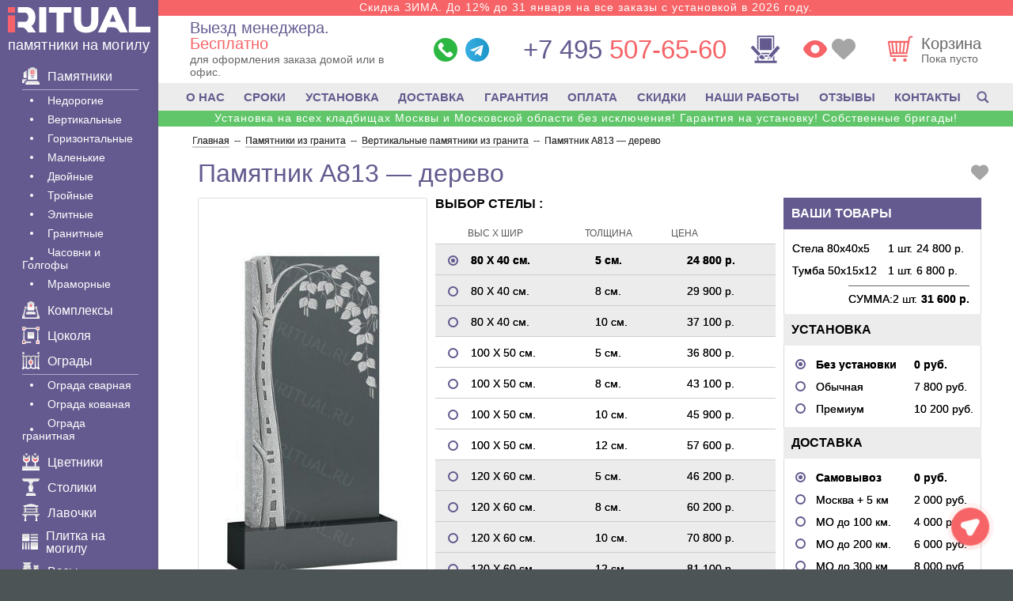

--- FILE ---
content_type: text/html; charset=UTF-8
request_url: https://iritual.ru/pamyatniki-granit/ver/a813/
body_size: 48674
content:
<!DOCTYPE html><html lang="ru" xmlns="http://www.w3.org/1999/xhtml"><head><meta name='robots' content='index, follow, max-image-preview:large, max-snippet:-1, max-video-preview:-1' /><title>Памятник A813 - дерево - от 31570 руб.</title><meta name="description" content="Цена за комплект (стела и тумба). Материал - Карельский гранит. Размер - от 80 х 40 х 5. Памятник на могилу - № A813." /><link rel="canonical" href="https://iritual.ru/pamyatniki-granit/ver/a813/" /><meta property="og:locale" content="ru_RU" /><meta property="og:type" content="article" /><meta property="og:title" content="Памятник A813 - дерево - от 31570 руб." /><meta property="og:description" content="Цена за комплект (стела и тумба). Материал - Карельский гранит. Размер - от 80 х 40 х 5. Памятник на могилу - № A813." /><meta property="og:url" content="https://iritual.ru/pamyatniki-granit/ver/a813/" /><meta property="og:site_name" content="iRitual.ru" /><meta property="article:modified_time" content="2025-11-17T10:21:05+00:00" /> <style id='wp-img-auto-sizes-contain-inline-css' type='text/css'>img:is([sizes=auto i],[sizes^="auto," i]){contain-intrinsic-size:3000px 1500px}
/*# sourceURL=wp-img-auto-sizes-contain-inline-css */</style><meta http-equiv="Content-Type" content="text/html; charset=UTF-8" /><meta name="viewport" content="width=device-width, initial-scale=1.0"><meta name="theme-color" content="#645a8f"><link rel="icon" href="/favicon.svg" type="image/svg+xml"><link rel="icon" href="/favicon.ico" type="image/x-icon"><link rel="shortcut icon" href="/favicon.ico" type="image/x-icon"><link rel="apple-touch-icon" sizes="180x180" href="/apple-touch-icon.png"><link rel="icon" type="image/png" sizes="32x32" href="/favicon-32x32.png"><link rel="icon" type="image/png" sizes="16x16" href="/favicon-16x16.png"><link rel="stylesheet" href="https://iritual.ru/wp-content/cache/autoptimize/css/autoptimize_single_27b562321c415dd0badb03a3aa4ae179.css?mg643" /> <script type="application/ld+json">{
 "@context": "https://schema.org",
 "@type": "Organization",
 "url": "https://iritual.ru/",
 "name": "iRitual.ru - памятники на могилу",
 "address": "г. Москва, ул. Мясницкая д. 22, подъезд 1А, 4 этаж, офис 336",
 "telephone": "+7 (495) 507-65-60",
 "email": "info@iritual.ru",
 "description": "Памятники на могилу по лучшим ценам",
 "logo": "https://iritual.ru/wp-content/themes/iritual/images/logo_512.png"
 }</script> </head><body><div class="wrapper"><div class="content-block"><aside class="left-menu"><div class="logo"><div class="logo__body"><div class="text"> <a href="/"><p class="title"> <span class="logo-icon"><svg><use xlink:href="#svg-main-logo" /></svg></span></p> </a><p class="desc"> <a
 href="/">памятники на могилу</a></p></div></div></div><div class="left-menu__content"><section class="catalog-nav content"><div class="second-nav maliy"><div class="list"><p class="title has-submenu for-mobile"> <a href="/o-nas/"> <span class="svg-icon"> <svg> <use xlink:href="#svg-info-2"> </use> </svg> </span>О Компании </a></p><div class="sub-menu sub-menu--lg for-mobile"><div class="sub-menu__content"><ul><li><a href="/pamyatniki/vremya/">Сроки</a></li><li><a href="/tovary/ustanovka-pamjatnika/">Установка</a></li><li><a href="/dostavka/">Доставка</a></li><li><a href="/pamyatniki/garantiya/">Гарантия</a></li><li><a href="/oplata/">Оплата</a></li><li><a href="/skidki/">Скидки</a></li><li><a href="/nashi-rabotyi/">Наши работы</a></li><li> <a href="/otzyivyi-klientov/">Отзывы</a></li><li> <a href="/kontaktyi/"><b>Контакты</b></a></li></ul></div></div><div class="second_null"></div><p class="title has-submenu"> <a
 href="/pamyatniki/"> <span class="svg-icon"> <svg> <use xlink:href="#svg-marble"> </use> </svg> </span> Памятники </a></p><div class="sub-menu sub-menu--lg"><div class="sub-menu__content"><ul class="for-mobile-menu"><li> <a href="/pamyatniki/"> Все памятники </a></li></ul><ul><li><a href="/pamyatniki-granit/eko/">Недорогие</a></li><li><a href="/pamyatniki-granit/ver/">Вертикальные</a></li><li><a href="/pamyatniki-granit/gor/">Горизонтальные</a></li><li><a href="/pamyatniki/malenkie/">Маленькие</a></li><li><a href="/pamyatniki-granit/dvo/">Двойные</a></li><li><a href="/pamyatniki/na-troih/">Тройные</a></li><li><a href="/pamyatniki-granit/eli/">Элитные</a></li><li><a href="/pamyatniki-granit/">Гранитные</a></li><li><a href="/pamyatniki/chasovnja/">Часовни и Голгофы</a></li><li><a href="/pamyatniki-mramor/">Мраморные</a></li></ul></div></div><div class="second_null"></div><p class="title"> <a href="/pamyatniki/kompleksy/"> <span class="svg-icon"><svg><use xlink:href="#svg-kompleks" /></svg></span> Комплексы </a></p><div class="second_null"></div><p class="title"><a href="/cokol-na-mogilu/"> <span class="svg-icon"><svg><use xlink:href="#svg-cokolya" /></svg></span> Цоколя </a></p><div class="second_null"></div><p class="title has-submenu"><a href="/ograda-na-mogilu/"> <span class="svg-icon"><svg><use xlink:href="#svg-ogradu" /></svg></span> Ограды </a></p><div class="sub-menu"><div class="sub-menu__content"><ul><li data-value=""><a href="/ograda-na-mogilu/svarnaja/" class="filter__link">Ограда сварная</a></li><li data-value=""><a href="/ograda-na-mogilu/kovannaja/" class="filter__link">Ограда кованая</a></li><li data-value=""><a href="/cokol-na-mogilu/granit/" class="filter__link">Ограда гранитная</a></li></ul></div></div><div class="second_null"></div><p class="title"><a href="/tovary/cvetniki/"> <span class="svg-icon"><svg><use xlink:href="#svg-cvetniki" /></svg></span> Цветники </a></p><div class="second_null"></div><p class="title"><a href="/tovary/stolik/"> <span class="svg-icon"><svg><use xlink:href="#svg-stoliki" /></svg></span> Столики </a></p><div class="second_null"></div><p class="title"><a href="/tovary/skamejka/"> <span class="svg-icon"><svg><use xlink:href="#svg-skamejka" /></svg></span> Лавочки </a></p><div class="second_null"></div><p class="title"><a href="/plitka/"> <span class="svg-icon"><svg><use xlink:href="#svg-plitka" /></svg></span> Плитка на могилу </a></p><div class="second_null"></div><p class="title"><a href="/vazy/"> <span class="svg-icon"><svg><use xlink:href="#svg-vazy" /></svg></span> Вазы </a></p><p class="title"><a href="/tovary/tablichka/"> <span class="svg-icon"><svg><use xlink:href="#svg-tablichka" /></svg></span> Таблички </a></p><div class="second_null"></div><p class="title"><a href="/tovary/shheben/"> <span class="svg-icon"><svg><use xlink:href="#svg-shheben" /></svg></span> Щебень </a></p><div class="second_null"></div><p class="title"><a href="/tovary/fotokeramika/"> <span class="svg-icon"><svg><use xlink:href="#svg-fotokeramika" /></svg></span> Фотокерамика </a></p><div class="second_null"></div><p class="title"><a href="/tovary/foto-steklo/"> <span class="svg-icon"><svg><use xlink:href="#svg-foto-steklo" /></svg></span> Фото на стекле </a></p><div class="second_null"></div><p class="title"><a href="/vstavka-iz-granita/"> <span class="svg-icon"><svg><use xlink:href="#svg-vstavka-iz-granita" /></svg></span> Вставка </a></p><div class="second_null"></div><p class="title"><a href="/tovary/bronzovye-bukvy/"> <span class="svg-icon"><svg><use xlink:href="#svg-bronzovye-bukvy" /></svg></span> Буквы </a></p><div class="second_null"></div><p class="title"><a href="/bronza-na-pamyatnik/"> <span class="svg-icon"><svg><use xlink:href="#svg-bronza-na-pamyatnik" /></svg></span> Декор из бронзы </a></p><div class="second_null"></div><p class="title"><a href="/akril-na-pamyatnik/"> <span class="svg-icon"><svg><use xlink:href="#svg-akril-na-pamyatnik" /></svg></span> Декор из акрила </a></p><div class="second_null"></div><p class="title"><a href="/pamyatniki-granit/krs/"> <span class="svg-icon"><svg><use xlink:href="#svg-krest" /></svg></span> Кресты </a></p><div class="second_null"></div><p class="title"><a href="/tovary/lampadyi-na-kladbishhe/"> <span class="svg-icon"><svg><use xlink:href="#svg-lampada" /></svg></span> Лампады </a></p><div class="second_null"></div><p class="title"><a href="/ritualnye-tablichki/"> <span class="svg-icon"><svg><use xlink:href="#svg-kolumbariu" /></svg></span> Колумбарий </a></p><div class="second_null"></div><p class="title"> <a href="/tovary/nadgrobnye-plity/"> <span class="svg-icon"><svg><use xlink:href="#svg-nadgrobnaya-plita" /></svg></span> Надгробные плиты </a></p><div class="second_null"></div><p class="title has-submenu"> <a href="/tovary/"> <span class="svg-icon"><svg><use xlink:href="#svg-tovar" /></svg></span> Товары </a></p><div class="sub-menu"><div class="sub-menu__content"><ul><li><a href="/tovary/trava/">Газон</a></li><li><a href="/peskostruy/">Пескоструй</a></li><li><a href="/tovary/pozolota-bukv/">Позолота букв</a></li><li><a href="/tovary/urna/" >Урна</a></li><li><a href="/krest-na-mogilu-iz-metalla/">Крест Металл</a></li><li ><a href="/tovary/ramka/">Рамка для памятника</a></li></ul></div></div><div class="second_null"></div><p class="title has-submenu"><a href="/oformlenie/"> <span class="svg-icon"><svg><use xlink:href="#svg-graver" /></svg></span> Оформление </a></p><div class="sub-menu"><div class="sub-menu__content"><ul><li><a href="/oformlenie/vinetka/">Виньетки</a></li><li><a href="/oformlenie/ramka/">Рамки</a></li><li><a href="/oformlenie/krest/">Крестики</a></li><li><a href="/oformlenie/svecha/">Свечи</a></li><li><a href="/oformlenie/ikona/">Иконы</a></li><li><a href="/oformlenie/svyatoy/">Святые</a></li><li><a href="/oformlenie/kartinka/">Картинки</a></li><li><a href="/oformlenie/hram/">Храмы</a></li><li><a href="/oformlenie/angel/">Ангелы</a></li><li><a href="/oformlenie/cvety/">Цветы</a></li><li><a href="/oformlenie/priroda/">Природа</a></li><li><a href="/oformlenie/zhivotnyim/">Животные</a></li><li><a href="/oformlenie/shrift/">Шрифты</a></li><li><a href="/oformlenie/odezhda/">Одежда</a></li><li><a href="/oformlenie/islam/">Мусульманские</a></li><li><a href="/oformlenie/voennyim/">Военные</a></li><li><a href="/oformlenie/liczevoe/">Лицевое</a></li><li><a href="/oformlenie/obratnoe/">Обратное</a></li></ul></div></div><div class="second_null"></div><p class="title has-submenu"> <a href="/tovary/uslugi-na-kladbishhe/"> <span class="svg-icon"><svg><use xlink:href="#svg-uslugi" /></svg></span> Услуги </a></p><div class="sub-menu"><div class="sub-menu__content"><ul><li><a href="/tovary/3d-pamjatniki/">3D памятники</a></li><li><a href="/tovary/gravirovka-na-pamjatnik/">Гравëрные работы</a></li><li><a href="/tovary/gravirovka-foto/">Гравировка фото</a></li><li><a href="/tovary/gravirovka-s-vyezdom/">Гравировка с выездом</a></li><li><a href="/ruchnaya-gravirovka-na-pamyatnik/">Ручное фото</a></li><li><a href="/tovary/cvetnoe-foto/">Цветное фото</a></li><li><a href="/tovary/foto-na-pamjatnik/">Фото на памятник</a></li><li><a href="/vibor/restavracija-i-remont/">Реставрация и ремонт</a></li><li><a href="/tovary/retush-fotografii/">Ретушь фото</a></li><li><a href="/vosstanovlenie-portreta-na-pamyatnik/">Восстановление фото</a></li><li><a href="/antidozhd-dlya-pamyatnikov/">Антидождь</a></li><li><a href="/tovary/ustanovka-ograd/">Установка оград</a></li><li><a href="/tovary/ustanovka-cokolja/">Установка цоколя</a></li><li><a href="/tovary/ukladka-plitki/">Укладка плитки</a></li><li><a href="/tovary/demontazh-pamjatnikov/">Демонтаж памятника</a></li><li><a href="/tovary/fundament/">Фундамент</a></li><li><a href="/tovary/uborka-mogil/">Уборка могил</a></li><li><a href="/tovary/blagoustrojstvo/">Благоустройство</a></li></ul></div></div><div class="second_null"></div><p class="title has-submenu"> <a href="/spravka/"> <span class="svg-icon"><svg><use xlink:href="#svg-info" /></svg></span> Важно</a></p><div class="sub-menu sub-menu--modify-on-tablet sub-menu--lg"><div class="sub-menu__content"><ul><li><a href="/pamyatniki/vidy/">Виды памятников</a></li><li><a href="/pamyatniki/foto/">Фотографии</a></li><li><a href="/mass-media/">Публикации в СМИ</a></li></ul></div></div><div class="second_null"></div><p class="title for-mobile"> <a href="/search/"> <span class="svg-icon"><svg><use xlink:href="#svg-search" /></svg></span> Поиск</a></p></div></div></section></div></aside><div class="page-wrap"><div class="info-text"><div class="info-text__item"> <noindex> <a href="/skidki/"> Скидка ЗИМА. До 12% до 31 января на все заказы с установкой в 2026 году. </a> </noindex></div><div class="info-text__item info-text__item--mobile"> <noindex> <a href="/skidki/"> Скидка ЗИМА до 31 января 12% с установкой в 26г. </a> </noindex></div></div><header class="content clear-fix"><div class="right-block"><div class="spacer"><div class="logo logo--tablet"> <span class="mob-btn logo--mobile"> <span></span> <span></span> <span></span> </span><div class="logo__body"><div class="text"> <a href="/"><p class="title"> <span class="logo-icon"><svg><use xlink:href="#svg-main-logo" /></svg></span></p> </a><p class="desc"> <a href="/">памятники на могилу</a></p></div></div></div><div class="departure-container"> <a href="#popup-viz" class="popup-okno-viz departure"><p class="title">Выезд менеджера.<em> Бесплатно</em></p><p class="desc"><span class="desc__text">для оформления заказа домой или в офис.</span></p> </a></div><ul class="messengers"><li><a href="https://wa.me/74955076560" target="_blank" rel="nofollow noopener noreferrer"> <span class="messengers-icon"> <svg> <use xlink:href="#icon-whatsapp"></use> </svg> </span> </a></li><li><a href="tg://resolve?domain=iritual_bot" rel="nofollow noopener noreferrer"> <span class="messengers-icon"> <svg> <use xlink:href="#icon-telegram"></use> </svg> </span> </a></li></ul><div class="contact-items"><div class="callback"> <a class="phone" href="tel:+74955076560"> <span>+7 495</span> 507-65-60 </a></div></div> <a href="/design/" class="constructor-link"> <span class="constructor-link__icon"> <svg> <use xlink:href="#svg-constructor"></use> </svg> </span> <span class="constructor-link-tip">Создать эскиз</span> </a><div class="header-options"> <a href="/views/" class="views-link" title="Просмотренные товары"> <span class="svg-icon"> <svg> <use xlink:href="#icon-eye"></use> </svg> </span> </a> <a href="/favorits/" class="favour-link" title="Избранное"> <span class="svg-icon"> <svg> <use xlink:href="#icon-favour"></use> </svg> </span> </a></div><div class="header__right"> <a href="/basket/" class="card"><div class="icon-wrap"> <span class="svg-icon svg-cart-icon"> <svg> <use xlink:href="#svg-cart"></use> </svg> </span></div><div class="card__text"><p class="title">Корзина</p><p class="desc price-under-cart">Пока пусто</p></div> </a></div></div></div></header><nav class="fixed-menu"><div class="fixed-menu__wrapper"> <a href="/" class="fixed-menu__item" rel="noopener"> <span class="fixed-menu__item__icon fixed-menu__item__icon--home"> <svg><use xlink:href="#svg-home" /></svg> </span> <span class="menu-title">Главная</span> </a> <a href="#" class="fixed-menu__item js--mob-btn" rel="noopener"> <span class="fixed-menu__item__icon fixed-menu__item__icon--menu fixed-menu__item__icon--for-not-active"> <svg><use xlink:href="#svg-menu" /></svg> </span> <span class="fixed-menu__item__icon fixed-menu__item__icon--for-active"> <svg><use xlink:href="#svg-close" /></svg> </span> <span class="menu-title">Меню</span> </a> <a href="/basket/" class="fixed-menu__item" rel="noopener"> <span class="fixed-menu__item__icon fixed-menu__item__icon--basket"> <svg><use xlink:href="#svg-cart-new" /></svg> <span class="cart-counter-wrapper"><span class="cart-counter"></span></span> </span> <span class="menu-title">Корзина</span> </a> <a href="/favorits/" class="fixed-menu__item" rel="noopener"> <span class="fixed-menu__item__icon"> <svg><use xlink:href="#icon-heart-filled" /></svg> </span> <span class="menu-title">Избранное</span> </a> <a href="#" class="fixed-menu__item js--social-menu__btn" rel="noopener"> <span class="fixed-menu__item__icon fixed-menu__item__icon--for-not-active"> <svg class="icon-message"> <use xlink:href="#icon-message"></use> </svg> </span> <span class="fixed-menu__item__icon fixed-menu__item__icon--for-active"> <svg><use xlink:href="#svg-close" /></svg> </span> <span class="menu-title">Написать</span> </a></div></nav><nav class="nav nav--desctop"><div class="nav-content"> <a href="/o-nas/">О НАС</a> <a href="/pamyatniki/vremya/">СРОКИ</a> <a href="/tovary/ustanovka-pamjatnika/">УСТАНОВКА</a> <a href="/dostavka/">ДОСТАВКА</a> <a href="/pamyatniki/garantiya/">ГАРАНТИЯ</a> <a href="/oplata/">ОПЛАТА</a> <a href="/skidki/">СКИДКИ</a> <a href="/nashi-rabotyi/">НАШИ РАБОТЫ</a> <a href="/otzyivyi-klientov/">ОТЗЫВЫ</a> <a href="/kontaktyi/">КОНТАКТЫ</a> <a href="/search/" class="nav-content__search-link"> <span class="svg-icon"><svg> <use xlink:href="#svg-search"></use> </svg></span> </a></div></nav><div class="info-text info-text--accent"><div class="info-text__item"> <noindex> <a href="/skidki/"> Установка на всех кладбищах Москвы и Московской области без исключения! Гарантия на установку! Собственные бригады! </a> </noindex></div><div class="info-text__item info-text__item--mobile"> <noindex> <a href="/skidki/"> Устанновка на всех кладбищах Москвы и МО ! </a> </noindex></div></div> <script type="speculationrules">{"prefetch":[{"source":"document","where":{"and":[{"href_matches":"/*"},{"not":{"href_matches":["/wp-*.php","/wp-admin/*","/wp-content/uploads/*","/wp-content/*","/wp-content/plugins/*","/wp-content/themes/iritual/*","/*\\?(.+)"]}},{"not":{"selector_matches":"a[rel~=\"nofollow\"]"}},{"not":{"selector_matches":".no-prefetch, .no-prefetch a"}}]},"eagerness":"conservative"}]}</script> <div class="pager" itemscope itemtype="https://schema.org/BreadcrumbList"> <span itemprop="itemListElement" itemscope itemtype="https://schema.org/ListItem"><a itemprop="item" title="Изготовление памятников" href="https://iritual.ru"><span itemprop="name">Главная</span></a><meta itemprop="position" content="1"></span><span> -- </span><span itemprop="itemListElement" itemscope itemtype="https://schema.org/ListItem"><a itemprop="item" title="Памятники из гранита." href="https://iritual.ru/pamyatniki-granit/"><span itemprop="name">Памятники из гранита</span></a><meta itemprop="position" content="2"></span><span> -- </span><span itemprop="itemListElement" itemscope itemtype="https://schema.org/ListItem"><a itemprop="item" title="Вертикальные памятники из гранита." href="https://iritual.ru/pamyatniki-granit/ver/"><span itemprop="name">Вертикальные памятники из гранита</span></a><meta itemprop="position" content="3"></span><span> -- </span>&nbsp;<span itemprop="itemListElement" itemscope itemtype="https://schema.org/ListItem" class="active"><span itemprop="name">Памятник A813 &#8212; дерево</span><meta itemprop="position" content="4"></span></div> <script type="application/ld+json">{
"@context": "https://schema.org/",
"@type": "Product",
"url" : "https://iritual.ru/pamyatniki-granit/ver/a813/",
"name": "Памятник A813 &#8212; дерево",
"image": "/img/pam/a813_m.jpg",
"description": "Цена за комплект (стела и тумба). Материал - Карельский гранит. Размер - от 80 х 40 х 5. Памятник на могилу - № A813.",
"brand": {
"@type": "Brand",
"name": "iRitual.ru"
},
"aggregateRating": {
"@type": "AggregateRating",
"ratingValue": "4.52",
"reviewCount": "33"
},
"sku": "A813",
"mpn": "iRitual.ru-A813",
"offers": {
"@type": "Offer",
"url": "https://iritual.ru/pamyatniki-granit/ver/a813/",
"priceCurrency": "RUB",
"price": "27800",
"priceValidUntil": "2026-03-17",
"availability": "https://schema.org/InStock"
}
}</script> <div class="title-container"><h1>Памятник A813 &#8212; дерево</h1><div class="favorite favorite-button"> <a href="javascript:void(0)"> <span class="svg-icon"> <svg> <use xlink:href="#svg-heart"> </svg> </span> </a></div></div> <script>ijd = '[{"0":80,"1":40,"2":5,"3":24770,"4":12,"5":50,"6":15,"7":6800,"8":0,"9":0,"10":15,"11":11100,"12":6600,"13":9900,"14":0,"15":78,"16":7800,"17":10200,"18":9000,"19":12200,"20":0,"119":"700","120":"1 700","123":""},{"0":80,"1":40,"2":8,"3":29820,"4":15,"5":50,"6":20,"7":12500,"8":0,"9":0,"10":20,"11":19500,"12":6600,"13":9900,"14":0,"15":127,"16":9500,"17":11900,"18":11200,"19":14900,"20":0,"119":"800","120":"2 000","123":""},{"0":80,"1":40,"2":10,"3":37020,"4":15,"5":50,"6":20,"7":12500,"8":0,"9":0,"10":20,"11":19500,"12":6600,"13":9900,"14":17700,"15":147,"16":10100,"17":12500,"18":11800,"19":15500,"20":0,"119":"1 100","120":"2 500","123":""},{"0":100,"1":50,"2":5,"3":36790,"4":12,"5":60,"6":15,"7":8900,"8":0,"9":0,"10":15,"11":13200,"12":7200,"13":10800,"14":0,"15":112,"16":8500,"17":11400,"18":9700,"19":13400,"20":0,"119":"1 100","120":"2 500","123":""},{"0":100,"1":50,"2":8,"3":43040,"4":15,"5":60,"6":20,"7":13800,"8":0,"9":0,"10":20,"11":23400,"12":7200,"13":10800,"14":0,"15":180,"16":10700,"17":13700,"18":12500,"19":16700,"20":0,"119":"1 200","120":"3 000","123":""},{"0":100,"1":50,"2":10,"3":45840,"4":15,"5":60,"6":20,"7":13800,"8":0,"9":0,"10":20,"11":23400,"12":7200,"13":10800,"14":18000,"15":211,"16":11700,"17":14700,"18":13500,"19":17700,"20":0,"119":"1 300","120":"3 200","123":""},{"0":100,"1":50,"2":12,"3":57540,"4":20,"5":60,"6":20,"7":22200,"8":0,"9":0,"10":30,"11":34800,"12":7200,"13":10800,"14":18000,"15":261,"16":13400,"17":16400,"18":15200,"19":20400,"20":0,"119":"1 700","120":"4 000","123":""},{"0":120,"1":60,"2":5,"3":46110,"4":12,"5":70,"6":15,"7":10700,"8":0,"9":0,"10":15,"11":15300,"12":7800,"13":11700,"14":0,"15":152,"16":9800,"17":12700,"18":11000,"19":14700,"20":0,"119":"1 300","120":"3 200","123":""},{"0":120,"1":60,"2":8,"3":60160,"4":15,"5":70,"6":20,"7":15900,"8":0,"9":0,"10":20,"11":27300,"12":7800,"13":11700,"14":0,"15":245,"16":13000,"17":15900,"18":14700,"19":18900,"20":0,"119":"1 800","120":"4 200","123":""},{"0":120,"1":60,"2":10,"3":70760,"4":15,"5":70,"6":20,"7":15900,"8":0,"9":0,"10":20,"11":27300,"12":7800,"13":11700,"14":19500,"15":290,"16":14400,"17":21200,"18":16200,"19":24200,"20":0,"119":"2 100","120":"4 900","123":""},{"0":120,"1":60,"2":12,"3":81060,"4":20,"5":70,"6":20,"7":24900,"8":0,"9":0,"10":30,"11":40800,"12":7800,"13":11700,"14":19500,"15":355,"16":16600,"17":23400,"18":18400,"19":27400,"20":0,"119":"2 400","120":"5 600","123":""},{"0":120,"1":60,"2":15,"3":122410,"4":20,"5":70,"6":30,"7":48100,"8":0,"9":0,"10":0,"11":0,"12":7800,"13":11700,"14":19500,"15":466,"16":24900,"17":30900,"18":26700,"19":34900,"20":0,"119":"3 600","120":"8 500","123":""},{"0":140,"1":70,"2":8,"3":98880,"4":15,"5":80,"6":20,"7":19800,"8":0,"9":0,"10":20,"11":31200,"12":8300,"13":12600,"14":0,"15":319,"16":16700,"17":22100,"18":18600,"19":25100,"20":0,"119":"2 900","120":"6 900","123":""},{"0":140,"1":70,"2":10,"3":114480,"4":15,"5":80,"6":20,"7":19800,"8":0,"9":0,"10":20,"11":31200,"12":8300,"13":12600,"14":20700,"15":379,"16":20900,"17":25200,"18":22700,"19":27200,"20":0,"119":"3 400","120":"8 000","123":""},{"0":140,"1":70,"2":12,"3":133980,"4":20,"5":80,"6":20,"7":34800,"8":0,"9":0,"10":30,"11":46500,"12":8300,"13":12600,"14":20700,"15":465,"16":24600,"17":29100,"18":26100,"19":31100,"20":0,"119":"4 000","120":"9 300","123":""},{"0":140,"1":70,"2":15,"3":162930,"4":20,"5":80,"6":30,"7":54900,"8":0,"9":0,"10":0,"11":0,"12":8300,"13":12600,"14":20700,"15":605,"16":31600,"17":37600,"18":33100,"19":39600,"20":0,"119":"4 800","120":"11 400","123":""},{"0":160,"1":80,"2":10,"3":160590,"4":15,"5":90,"6":20,"7":22800,"8":0,"9":0,"10":20,"11":34800,"12":8700,"13":13200,"14":22200,"15":481,"16":23600,"17":27700,"18":25000,"19":30700,"20":0,"119":"4 800","120":"11 200","123":""},{"0":160,"1":80,"2":12,"3":182090,"4":20,"5":90,"6":20,"7":37900,"8":0,"9":0,"10":30,"11":52200,"12":8700,"13":13200,"14":22200,"15":589,"16":29500,"17":35100,"18":30900,"19":39100,"20":0,"119":"5 400","120":"12 700","123":""},{"0":160,"1":80,"2":15,"3":209340,"4":20,"5":90,"6":30,"7":61700,"8":0,"9":0,"10":0,"11":0,"12":8700,"13":13200,"14":22200,"15":764,"16":35400,"17":41000,"18":36800,"19":45000,"20":0,"119":"6 200","120":"14 600","123":""}]'; // items JSON data</script><input type="hidden" name="cena_granit" value="21100"><input type="hidden" name="cena_price" value="31570"><div class="product content clear-fix type1" data-id="13044"><div class="order"><div class="selected-products sel-list"><p class="title-first">ВАШИ ТОВАРЫ</p><div class="listing clear-fix"><div class="item"> <span class="name">Стела 80х40х5</span> <span class="length">1 шт.</span> <span class="price">20 000 р.</span></div><div class="item"> <span class="name">Тумба 80х40х5</span> <span class="length">1 шт.</span> <span class="price">30 000 р.</span></div><div class="item"> <span class="name">Цветник 80х40х5</span> <span class="length">1 шт.</span> <span class="price">1 000 р.</span></div><div class="item"> <span class="name"></span> <span class="length"></span> <span class="price"></span></div><div class="item"> <span class="name"></span> <span class="length"></span> <span class="price"></span></div><div class="item"> <span class="name"></span> <span class="length"></span> <span class="price"></span></div><div class="item sum"> <span class="name">СУММА:</span> <span class="length">2 шт.</span> <span class="price">100 890 р.</span></div></div></div><div class="mounting sel-list"><p class="title">УСТАНОВКА</p><div class="radio-list"><div class="radio selected" data-parent="-1" data-id="-1"> <i></i> <span class="name">Без установки</span> <span class="price">0 руб.</span></div><div class="radio" data-parent="0" data-id="0" data-parterre="false"> <i></i> <span class="name">Обычная</span> <span class="price">7 800 руб.</span></div><div class="radio" data-parent="0" data-id="1" data-parterre="false"> <i></i> <span class="name">Премиум</span> <span class="price">10 200 руб.</span></div><div class="radio" data-parent="1" data-id="0" data-parterre="false"> <i></i> <span class="name">Обычная</span> <span class="price">9 500 руб.</span></div><div class="radio" data-parent="1" data-id="1" data-parterre="false"> <i></i> <span class="name">Премиум</span> <span class="price">11 900 руб.</span></div><div class="radio" data-parent="2" data-id="0" data-parterre="false"> <i></i> <span class="name">Обычная</span> <span class="price">10 100 руб.</span></div><div class="radio" data-parent="2" data-id="1" data-parterre="false"> <i></i> <span class="name">Премиум</span> <span class="price">12 500 руб.</span></div><div class="radio" data-parent="3" data-id="0" data-parterre="false"> <i></i> <span class="name">Обычная</span> <span class="price">8 500 руб.</span></div><div class="radio" data-parent="3" data-id="1" data-parterre="false"> <i></i> <span class="name">Премиум</span> <span class="price">11 400 руб.</span></div><div class="radio" data-parent="4" data-id="0" data-parterre="false"> <i></i> <span class="name">Обычная</span> <span class="price">10 700 руб.</span></div><div class="radio" data-parent="4" data-id="1" data-parterre="false"> <i></i> <span class="name">Премиум</span> <span class="price">13 700 руб.</span></div><div class="radio" data-parent="5" data-id="0" data-parterre="false"> <i></i> <span class="name">Обычная</span> <span class="price">11 700 руб.</span></div><div class="radio" data-parent="5" data-id="1" data-parterre="false"> <i></i> <span class="name">Премиум</span> <span class="price">14 700 руб.</span></div><div class="radio" data-parent="6" data-id="0" data-parterre="false"> <i></i> <span class="name">Обычная</span> <span class="price">13 400 руб.</span></div><div class="radio" data-parent="6" data-id="1" data-parterre="false"> <i></i> <span class="name">Премиум</span> <span class="price">16 400 руб.</span></div><div class="radio" data-parent="7" data-id="0" data-parterre="false"> <i></i> <span class="name">Обычная</span> <span class="price">9 800 руб.</span></div><div class="radio" data-parent="7" data-id="1" data-parterre="false"> <i></i> <span class="name">Премиум</span> <span class="price">12 700 руб.</span></div><div class="radio" data-parent="8" data-id="0" data-parterre="false"> <i></i> <span class="name">Обычная</span> <span class="price">13 000 руб.</span></div><div class="radio" data-parent="8" data-id="1" data-parterre="false"> <i></i> <span class="name">Премиум</span> <span class="price">15 900 руб.</span></div><div class="radio" data-parent="9" data-id="0" data-parterre="false"> <i></i> <span class="name">Обычная</span> <span class="price">14 400 руб.</span></div><div class="radio" data-parent="9" data-id="1" data-parterre="false"> <i></i> <span class="name">Премиум</span> <span class="price">21 200 руб.</span></div><div class="radio" data-parent="10" data-id="0" data-parterre="false"> <i></i> <span class="name">Обычная</span> <span class="price">16 600 руб.</span></div><div class="radio" data-parent="10" data-id="1" data-parterre="false"> <i></i> <span class="name">Премиум</span> <span class="price">23 400 руб.</span></div><div class="radio" data-parent="11" data-id="0" data-parterre="false"> <i></i> <span class="name">Обычная</span> <span class="price">24 900 руб.</span></div><div class="radio" data-parent="11" data-id="1" data-parterre="false"> <i></i> <span class="name">Премиум</span> <span class="price">30 900 руб.</span></div><div class="radio" data-parent="12" data-id="0" data-parterre="false"> <i></i> <span class="name">Обычная</span> <span class="price">16 700 руб.</span></div><div class="radio" data-parent="12" data-id="1" data-parterre="false"> <i></i> <span class="name">Премиум</span> <span class="price">22 100 руб.</span></div><div class="radio" data-parent="13" data-id="0" data-parterre="false"> <i></i> <span class="name">Обычная</span> <span class="price">20 900 руб.</span></div><div class="radio" data-parent="13" data-id="1" data-parterre="false"> <i></i> <span class="name">Премиум</span> <span class="price">25 200 руб.</span></div><div class="radio" data-parent="14" data-id="0" data-parterre="false"> <i></i> <span class="name">Обычная</span> <span class="price">24 600 руб.</span></div><div class="radio" data-parent="14" data-id="1" data-parterre="false"> <i></i> <span class="name">Премиум</span> <span class="price">29 100 руб.</span></div><div class="radio" data-parent="15" data-id="0" data-parterre="false"> <i></i> <span class="name">Обычная</span> <span class="price">31 600 руб.</span></div><div class="radio" data-parent="15" data-id="1" data-parterre="false"> <i></i> <span class="name">Премиум</span> <span class="price">37 600 руб.</span></div><div class="radio" data-parent="16" data-id="0" data-parterre="false"> <i></i> <span class="name">Обычная</span> <span class="price">23 600 руб.</span></div><div class="radio" data-parent="16" data-id="1" data-parterre="false"> <i></i> <span class="name">Премиум</span> <span class="price">27 700 руб.</span></div><div class="radio" data-parent="17" data-id="0" data-parterre="false"> <i></i> <span class="name">Обычная</span> <span class="price">29 500 руб.</span></div><div class="radio" data-parent="17" data-id="1" data-parterre="false"> <i></i> <span class="name">Премиум</span> <span class="price">35 100 руб.</span></div><div class="radio" data-parent="18" data-id="0" data-parterre="false"> <i></i> <span class="name">Обычная</span> <span class="price">35 400 руб.</span></div><div class="radio" data-parent="18" data-id="1" data-parterre="false"> <i></i> <span class="name">Премиум</span> <span class="price">41 000 руб.</span></div><div class="radio" data-parent="0" data-id="0" data-parterre="true"> <i></i> <span class="name">Обычная</span> <span class="price">9 000 руб.</span></div><div class="radio" data-parent="0" data-id="1" data-parterre="true"> <i></i> <span class="name">Премиум</span> <span class="price">12 200 руб.</span></div><div class="radio" data-parent="1" data-id="0" data-parterre="true"> <i></i> <span class="name">Обычная</span> <span class="price">11 200 руб.</span></div><div class="radio" data-parent="1" data-id="1" data-parterre="true"> <i></i> <span class="name">Премиум</span> <span class="price">14 900 руб.</span></div><div class="radio" data-parent="2" data-id="0" data-parterre="true"> <i></i> <span class="name">Обычная</span> <span class="price">11 800 руб.</span></div><div class="radio" data-parent="2" data-id="1" data-parterre="true"> <i></i> <span class="name">Премиум</span> <span class="price">15 500 руб.</span></div><div class="radio" data-parent="3" data-id="0" data-parterre="true"> <i></i> <span class="name">Обычная</span> <span class="price">9 700 руб.</span></div><div class="radio" data-parent="3" data-id="1" data-parterre="true"> <i></i> <span class="name">Премиум</span> <span class="price">13 400 руб.</span></div><div class="radio" data-parent="4" data-id="0" data-parterre="true"> <i></i> <span class="name">Обычная</span> <span class="price">12 500 руб.</span></div><div class="radio" data-parent="4" data-id="1" data-parterre="true"> <i></i> <span class="name">Премиум</span> <span class="price">16 700 руб.</span></div><div class="radio" data-parent="5" data-id="0" data-parterre="true"> <i></i> <span class="name">Обычная</span> <span class="price">13 500 руб.</span></div><div class="radio" data-parent="5" data-id="1" data-parterre="true"> <i></i> <span class="name">Премиум</span> <span class="price">17 700 руб.</span></div><div class="radio" data-parent="6" data-id="0" data-parterre="true"> <i></i> <span class="name">Обычная</span> <span class="price">15 200 руб.</span></div><div class="radio" data-parent="6" data-id="1" data-parterre="true"> <i></i> <span class="name">Премиум</span> <span class="price">20 400 руб.</span></div><div class="radio" data-parent="7" data-id="0" data-parterre="true"> <i></i> <span class="name">Обычная</span> <span class="price">11 000 руб.</span></div><div class="radio" data-parent="7" data-id="1" data-parterre="true"> <i></i> <span class="name">Премиум</span> <span class="price">14 700 руб.</span></div><div class="radio" data-parent="8" data-id="0" data-parterre="true"> <i></i> <span class="name">Обычная</span> <span class="price">14 700 руб.</span></div><div class="radio" data-parent="8" data-id="1" data-parterre="true"> <i></i> <span class="name">Премиум</span> <span class="price">18 900 руб.</span></div><div class="radio" data-parent="9" data-id="0" data-parterre="true"> <i></i> <span class="name">Обычная</span> <span class="price">16 200 руб.</span></div><div class="radio" data-parent="9" data-id="1" data-parterre="true"> <i></i> <span class="name">Премиум</span> <span class="price">24 200 руб.</span></div><div class="radio" data-parent="10" data-id="0" data-parterre="true"> <i></i> <span class="name">Обычная</span> <span class="price">18 400 руб.</span></div><div class="radio" data-parent="10" data-id="1" data-parterre="true"> <i></i> <span class="name">Премиум</span> <span class="price">27 400 руб.</span></div><div class="radio" data-parent="11" data-id="0" data-parterre="true"> <i></i> <span class="name">Обычная</span> <span class="price">26 700 руб.</span></div><div class="radio" data-parent="11" data-id="1" data-parterre="true"> <i></i> <span class="name">Премиум</span> <span class="price">34 900 руб.</span></div><div class="radio" data-parent="12" data-id="0" data-parterre="true"> <i></i> <span class="name">Обычная</span> <span class="price">18 600 руб.</span></div><div class="radio" data-parent="12" data-id="1" data-parterre="true"> <i></i> <span class="name">Премиум</span> <span class="price">25 100 руб.</span></div><div class="radio" data-parent="13" data-id="0" data-parterre="true"> <i></i> <span class="name">Обычная</span> <span class="price">22 700 руб.</span></div><div class="radio" data-parent="13" data-id="1" data-parterre="true"> <i></i> <span class="name">Премиум</span> <span class="price">27 200 руб.</span></div><div class="radio" data-parent="14" data-id="0" data-parterre="true"> <i></i> <span class="name">Обычная</span> <span class="price">26 100 руб.</span></div><div class="radio" data-parent="14" data-id="1" data-parterre="true"> <i></i> <span class="name">Премиум</span> <span class="price">31 100 руб.</span></div><div class="radio" data-parent="15" data-id="0" data-parterre="true"> <i></i> <span class="name">Обычная</span> <span class="price">33 100 руб.</span></div><div class="radio" data-parent="15" data-id="1" data-parterre="true"> <i></i> <span class="name">Премиум</span> <span class="price">39 600 руб.</span></div><div class="radio" data-parent="16" data-id="0" data-parterre="true"> <i></i> <span class="name">Обычная</span> <span class="price">25 000 руб.</span></div><div class="radio" data-parent="16" data-id="1" data-parterre="true"> <i></i> <span class="name">Премиум</span> <span class="price">30 700 руб.</span></div><div class="radio" data-parent="17" data-id="0" data-parterre="true"> <i></i> <span class="name">Обычная</span> <span class="price">30 900 руб.</span></div><div class="radio" data-parent="17" data-id="1" data-parterre="true"> <i></i> <span class="name">Премиум</span> <span class="price">39 100 руб.</span></div><div class="radio" data-parent="18" data-id="0" data-parterre="true"> <i></i> <span class="name">Обычная</span> <span class="price">36 800 руб.</span></div><div class="radio" data-parent="18" data-id="1" data-parterre="true"> <i></i> <span class="name">Премиум</span> <span class="price">45 000 руб.</span></div></div></div><div class="shipping sel-list"><p class="title">ДОСТАВКА</p><div class="radio-list"><div class="radio selected" data-price="0"> <i></i> <span class="name">Самовывоз</span> <span class="price">0 руб.</span></div><div class="radio " data-price="2000"> <i></i> <span class="name">Москва + 5 км</span> <span class="price">2 000 руб.</span></div><div class="radio " data-price="4000"> <i></i> <span class="name">МО до 100 км.</span> <span class="price">4 000 руб.</span></div><div class="radio " data-price="6000"> <i></i> <span class="name">МО до 200 км.</span> <span class="price">6 000 руб.</span></div><div class="radio " data-price="8000"> <i></i> <span class="name">МО до 300 км.</span> <span class="price">8 000 руб.</span></div></div></div><div class="result"><p class="title">СКИДКИ:</p><div class="checkbox-list"><div class="checkbox checked" data-discount="5" title="Зима 2026 (5%)"> <i></i> <span class="name">Зима 2026 (5%)</span> <span class="lastname" style="display:none">Зима 2026 (5%)</span> <span class="description" style="display:none">Зима 2026 (5%)</span> <span class="price">0</span></div><div class="checkbox checked" data-discount="5" title="Вся оплата (5%)"> <i></i> <span class="name">Вся оплата (5%)</span> <span class="lastname" style="display:none">Вся оплата (5%)</span> <span class="description" style="display:none">Вся оплата (5%)</span> <span class="price">0</span></div><div class="checkbox checked" data-discount="2" title="Пенсионерам (2%)"> <i></i> <span class="name">Пенсионерам (2%)</span> <span class="lastname" style="display:none">Пенсионерам (2%)</span> <span class="description" style="display:none">Пенсионерам (2%)</span> <span class="price">0</span></div></div><div class="result-discount"> <span class="name">Сумма скидок: </span> <span class="price">0</span></div><p class="sum clear-fix"> <span class="text">ИТОГО:</span> <span class="price">27800 р.</span></p> <a href="#popup-1kl" class="one-click popup-okno-1kl"> <span class="svg-icon"> <svg> <use xlink:href="#svg-check"></use> </svg> </span> <span>В 1 КЛИК</span> </a> <a href="#popup-kor" class="add-basket red-btn popup-okno-kor"> <span class="svg-icon"> <svg> <use xlink:href="#svg-cart-new-2"></use> </svg> </span> <span>В КОРЗИНУ</span> </a></div></div><div class="description"><div class="img-wrap"> <img decoding="async" loading="lazy" loading="lazy" class="pos-center" src='/img/pam/a813_m.jpg'/></div><div class="materials" ><p class="cvetnic_pam">МАТЕРИАЛ ПАМЯТНИКА:</p><div class="radio-list spacer"><div class="radio selected" data-multiplier="1"><div class="radio__title"> <i></i> <span class="name" data-title="Карельский гранит">Карельский</span></div><div class="radio__img__wrapper"><img decoding="async" loading="lazy" src="/wp-content/themes/iritual/images/material/karelskiy.jpg" alt="Карельский гранит"/></div></div><div class="radio " data-multiplier="0.7"><div class="radio__title"> <i></i> <span class="name" data-title="Мансуровский гранит">Мансуровский</span></div><div class="radio__img__wrapper"><img decoding="async" loading="lazy" src="/wp-content/themes/iritual/images/material/mansyrovskiy.jpg" alt="Мансуровский гранит"/></div></div><div class="radio " data-multiplier="1"><div class="radio__title"> <i></i> <span class="name" data-title="Коелга Мрамор">Коелга </span></div><div class="radio__img__wrapper"><img decoding="async" loading="lazy" src="/wp-content/themes/iritual/images/material/koelga.jpg" alt="Коелга Мрамор"/></div></div><div class="radio " data-multiplier="1.7"><div class="radio__title"> <i></i> <span class="name" data-title="Куру Грей гранит">Куру Грей</span></div><div class="radio__img__wrapper"><img decoding="async" loading="lazy" src="/wp-content/themes/iritual/images/material/kurugrey.jpg" alt="Куру Грей гранит"/></div></div><div class="radio " data-multiplier="2.2"><div class="radio__title"> <i></i> <span class="name" data-title="Лезниковский гранит">Лезниковский</span></div><div class="radio__img__wrapper"><img decoding="async" loading="lazy" src="/wp-content/themes/iritual/images/material/leznikovskiy.jpg" alt="Лезниковский гранит"/></div></div><div class="radio " data-multiplier="1.7"><div class="radio__title"> <i></i> <span class="name" data-title="Балморал Ред гранит">Балморал Ред</span></div><div class="radio__img__wrapper"><img decoding="async" loading="lazy" src="/wp-content/themes/iritual/images/material/balmoralred.jpg" alt="Балморал Ред гранит"/></div></div><div class="radio " data-multiplier="1"><div class="radio__title"> <i></i> <span class="name" data-title="Гранатовый Амфиболит гранит">Гранатов. Амфиболит</span></div><div class="radio__img__wrapper"><img decoding="async" loading="lazy" src="/wp-content/themes/iritual/images/material/amfibolit.jpg" alt="Гранатовый Амфиболит гранит"/></div></div><div class="radio " data-multiplier="2"><div class="radio__title"> <i></i> <span class="name" data-title="Лабрадорит Волга Блю гранит">Волга Блю (лабр.)</span></div><div class="radio__img__wrapper"><img decoding="async" loading="lazy" src="/wp-content/themes/iritual/images/material/volgablue.jpg" alt="Лабрадорит Волга Блю гранит"/></div></div><div class="radio " data-multiplier="4"><div class="radio__title"> <i></i> <span class="name" data-title="Блю Перл гранит">Блю Перл</span></div><div class="radio__img__wrapper"><img decoding="async" loading="lazy" src="/wp-content/themes/iritual/images/material/blueperl.jpg" alt="Блю Перл гранит"/></div></div><div class="radio " data-multiplier="2"><div class="radio__title"> <i></i> <span class="name" data-title="Масловский гранит">Масловский</span></div><div class="radio__img__wrapper"><img decoding="async" loading="lazy" src="/wp-content/themes/iritual/images/material/maslovskiy.jpg" alt="Масловский гранит"/></div></div><div class="radio " data-multiplier="1.7"><div class="radio__title"> <i></i> <span class="name" data-title="Балтик Грин гранит">Балтик Грин</span></div><div class="radio__img__wrapper"><img decoding="async" loading="lazy" src="/wp-content/themes/iritual/images/material/baltikgreen.jpg" alt="Балтик Грин гранит"/></div></div><div class="radio " data-multiplier="1.2"><div class="radio__title"> <i></i> <span class="name" data-title="Сопка Бунтина гранит">Сопка Бунтина</span></div><div class="radio__img__wrapper"><img decoding="async" loading="lazy" src="/wp-content/themes/iritual/images/material/sopkabuntina.jpg" alt="Сопка Бунтина гранит"/></div></div><div class="radio " data-multiplier="2"><div class="radio__title"> <i></i> <span class="name" data-title="Змеевик гранит">Змеевик</span></div><div class="radio__img__wrapper"><img decoding="async" loading="lazy" src="/wp-content/themes/iritual/images/material/zmeevik.jpg" alt="Змеевик гранит"/></div></div><div class="radio " data-multiplier="1"><div class="radio__title"> <i></i> <span class="name" data-title="Дымовский гранит">Дымовский</span></div><div class="radio__img__wrapper"><img decoding="async" loading="lazy" src="/wp-content/themes/iritual/images/material/dymovskiy.jpg" alt="Дымовский гранит"/></div></div><div class="radio " data-multiplier="1.2"><div class="radio__title"> <i></i> <span class="name" data-title="Калугваара гранит">Калугваара</span></div><div class="radio__img__wrapper"><img decoding="async" loading="lazy" src="/wp-content/themes/iritual/images/material/kalugvaara.jpg" alt="Калугваара гранит"/></div></div><div class="radio " data-multiplier="1"><div class="radio__title"> <i></i> <span class="name" data-title="Сибирский гранит">Сибирский</span></div><div class="radio__img__wrapper"><img decoding="async" loading="lazy" src="/wp-content/themes/iritual/images/material/sibirskij.jpg" alt="Сибирский гранит"/></div></div><div class="radio " data-multiplier="1"><div class="radio__title"> <i></i> <span class="name" data-title="Винга гранит">Винга</span></div><div class="radio__img__wrapper"><img decoding="async" loading="lazy" src="/wp-content/themes/iritual/images/material/vinga.jpg" alt="Винга гранит"/></div></div><div class="radio " data-multiplier="1.2"><div class="radio__title"> <i></i> <span class="name" data-title="Хакосельский гранит">Хакосельский</span></div><div class="radio__img__wrapper"><img decoding="async" loading="lazy" src="/wp-content/themes/iritual/images/material/hakoselskiy.jpg" alt="Хакосельский гранит"/></div></div><div class="radio " data-multiplier="1.2"><div class="radio__title"> <i></i> <span class="name" data-title="Красногорский">Красногорский</span></div><div class="radio__img__wrapper"><img decoding="async" loading="lazy" src="/wp-content/themes/iritual/images/material/krasnogorskij.jpg" alt="Красногорский"/></div></div><div class="radio " data-multiplier="1.7"><div class="radio__title"> <i></i> <span class="name" data-title="Амадеус">Амадеус</span></div><div class="radio__img__wrapper"><img decoding="async" loading="lazy" src="/wp-content/themes/iritual/images/material/amadeys.jpg" alt="Амадеус"/></div></div></div><p class="cvetnic_pam">ЦВЕТНИК ИЗ ГРАНИТА:</p><div class="garden" data-id="5088" data-name="ЦВЕТНИК ИЗ ГРАНИТА (АРТ: T124)"> <img decoding="async" loading="lazy" loading="lazy" class="pos-center" src="/img/all/str_t124.jpg" alt="Цветник из гранита T124"/></div></div></div><div class="params"><div class="stella"><p class="title">ВЫБОР СТЕЛЫ :</p><div class="radio-list"><div class="row-title"> <span class="name">ВЫС Х ШИР</span> <span class="thickness">ТОЛЩИНА</span> <span class="price">ЦЕНА</span></div><div class="radio odd selected" data-id="0"> <i></i> <span class="name">80 Х 40 см.</span> <span class="thickness">5 см.</span> <span class="price">24 800 руб.</span></div><div class="radio odd " data-id="1"> <i></i> <span class="name">80 Х 40 см.</span> <span class="thickness">8 см.</span> <span class="price">29 800 руб.</span></div><div class="radio odd " data-id="2"> <i></i> <span class="name">80 Х 40 см.</span> <span class="thickness">10 см.</span> <span class="price">37 000 руб.</span></div><div class="radio  " data-id="3"> <i></i> <span class="name">100 Х 50 см.</span> <span class="thickness">5 см.</span> <span class="price">36 800 руб.</span></div><div class="radio  " data-id="4"> <i></i> <span class="name">100 Х 50 см.</span> <span class="thickness">8 см.</span> <span class="price">43 000 руб.</span></div><div class="radio  " data-id="5"> <i></i> <span class="name">100 Х 50 см.</span> <span class="thickness">10 см.</span> <span class="price">45 800 руб.</span></div><div class="radio  " data-id="6"> <i></i> <span class="name">100 Х 50 см.</span> <span class="thickness">12 см.</span> <span class="price">57 500 руб.</span></div><div class="radio odd " data-id="7"> <i></i> <span class="name">120 Х 60 см.</span> <span class="thickness">5 см.</span> <span class="price">46 100 руб.</span></div><div class="radio odd " data-id="8"> <i></i> <span class="name">120 Х 60 см.</span> <span class="thickness">8 см.</span> <span class="price">60 200 руб.</span></div><div class="radio odd " data-id="9"> <i></i> <span class="name">120 Х 60 см.</span> <span class="thickness">10 см.</span> <span class="price">70 800 руб.</span></div><div class="radio odd " data-id="10"> <i></i> <span class="name">120 Х 60 см.</span> <span class="thickness">12 см.</span> <span class="price">81 100 руб.</span></div><div class="radio odd " data-id="11"> <i></i> <span class="name">120 Х 60 см.</span> <span class="thickness">15 см.</span> <span class="price">122 400 руб.</span></div><div class="radio  " data-id="12"> <i></i> <span class="name">140 Х 70 см.</span> <span class="thickness">8 см.</span> <span class="price">98 900 руб.</span></div><div class="radio  " data-id="13"> <i></i> <span class="name">140 Х 70 см.</span> <span class="thickness">10 см.</span> <span class="price">114 500 руб.</span></div><div class="radio  " data-id="14"> <i></i> <span class="name">140 Х 70 см.</span> <span class="thickness">12 см.</span> <span class="price">134 000 руб.</span></div><div class="radio  " data-id="15"> <i></i> <span class="name">140 Х 70 см.</span> <span class="thickness">15 см.</span> <span class="price">162 900 руб.</span></div><div class="radio odd " data-id="16"> <i></i> <span class="name">160 Х 80 см.</span> <span class="thickness">10 см.</span> <span class="price">160 600 руб.</span></div><div class="radio odd " data-id="17"> <i></i> <span class="name">160 Х 80 см.</span> <span class="thickness">12 см.</span> <span class="price">182 100 руб.</span></div><div class="radio odd " data-id="18"> <i></i> <span class="name">160 Х 80 см.</span> <span class="thickness">15 см.</span> <span class="price">209 300 руб.</span></div></div></div><div class="stand pedestal"><p class="title">ВЫБОР ТУМБЫ :</p><div class="radio-list"><div class="row-title"> <i class="fix"></i> <span class="name">ШИР Х ТОЛ</span> <span class="thickness">ВЫСОТА</span> <span class="price">ЦЕНА</span></div><div class="radio odd selected" data-parent="0" data-id="4"> <i></i> <span class="name">50 Х 15 см.</span> <span class="thickness">12 см.</span> <span class="price">6 800 руб.</span></div><div class="radio odd" data-parent="0" data-id="10"> <i></i> <span class="name">50 Х 15 см.</span> <span class="thickness">15 см.</span> <span class="price">11 100 руб.</span></div><div class="radio odd " data-parent="1" data-id="4"> <i></i> <span class="name">50 Х 20 см.</span> <span class="thickness">15 см.</span> <span class="price">12 500 руб.</span></div><div class="radio odd" data-parent="1" data-id="10"> <i></i> <span class="name">50 Х 20 см.</span> <span class="thickness">20 см.</span> <span class="price">19 500 руб.</span></div><div class="radio odd " data-parent="2" data-id="4"> <i></i> <span class="name">50 Х 20 см.</span> <span class="thickness">15 см.</span> <span class="price">12 500 руб.</span></div><div class="radio odd" data-parent="2" data-id="10"> <i></i> <span class="name">50 Х 20 см.</span> <span class="thickness">20 см.</span> <span class="price">19 500 руб.</span></div><div class="radio odd " data-parent="3" data-id="4"> <i></i> <span class="name">60 Х 15 см.</span> <span class="thickness">12 см.</span> <span class="price">8 900 руб.</span></div><div class="radio odd" data-parent="3" data-id="10"> <i></i> <span class="name">60 Х 15 см.</span> <span class="thickness">15 см.</span> <span class="price">13 200 руб.</span></div><div class="radio odd " data-parent="4" data-id="4"> <i></i> <span class="name">60 Х 20 см.</span> <span class="thickness">15 см.</span> <span class="price">13 800 руб.</span></div><div class="radio odd" data-parent="4" data-id="10"> <i></i> <span class="name">60 Х 20 см.</span> <span class="thickness">20 см.</span> <span class="price">23 400 руб.</span></div><div class="radio odd " data-parent="5" data-id="4"> <i></i> <span class="name">60 Х 20 см.</span> <span class="thickness">15 см.</span> <span class="price">13 800 руб.</span></div><div class="radio odd" data-parent="5" data-id="10"> <i></i> <span class="name">60 Х 20 см.</span> <span class="thickness">20 см.</span> <span class="price">23 400 руб.</span></div><div class="radio odd " data-parent="6" data-id="4"> <i></i> <span class="name">60 Х 20 см.</span> <span class="thickness">20 см.</span> <span class="price">22 200 руб.</span></div><div class="radio odd" data-parent="6" data-id="10"> <i></i> <span class="name">60 Х 20 см.</span> <span class="thickness">30 см.</span> <span class="price">34 800 руб.</span></div><div class="radio odd " data-parent="7" data-id="4"> <i></i> <span class="name">70 Х 15 см.</span> <span class="thickness">12 см.</span> <span class="price">10 700 руб.</span></div><div class="radio odd" data-parent="7" data-id="10"> <i></i> <span class="name">70 Х 15 см.</span> <span class="thickness">15 см.</span> <span class="price">15 300 руб.</span></div><div class="radio odd " data-parent="8" data-id="4"> <i></i> <span class="name">70 Х 20 см.</span> <span class="thickness">15 см.</span> <span class="price">15 900 руб.</span></div><div class="radio odd" data-parent="8" data-id="10"> <i></i> <span class="name">70 Х 20 см.</span> <span class="thickness">20 см.</span> <span class="price">27 300 руб.</span></div><div class="radio odd " data-parent="9" data-id="4"> <i></i> <span class="name">70 Х 20 см.</span> <span class="thickness">15 см.</span> <span class="price">15 900 руб.</span></div><div class="radio odd" data-parent="9" data-id="10"> <i></i> <span class="name">70 Х 20 см.</span> <span class="thickness">20 см.</span> <span class="price">27 300 руб.</span></div><div class="radio odd " data-parent="10" data-id="4"> <i></i> <span class="name">70 Х 20 см.</span> <span class="thickness">20 см.</span> <span class="price">24 900 руб.</span></div><div class="radio odd" data-parent="10" data-id="10"> <i></i> <span class="name">70 Х 20 см.</span> <span class="thickness">30 см.</span> <span class="price">40 800 руб.</span></div><div class="radio odd " data-parent="11" data-id="4"> <i></i> <span class="name">70 Х 30 см.</span> <span class="thickness">20 см.</span> <span class="price">48 100 руб.</span></div><div class="radio odd " data-parent="12" data-id="4"> <i></i> <span class="name">80 Х 20 см.</span> <span class="thickness">15 см.</span> <span class="price">19 800 руб.</span></div><div class="radio odd" data-parent="12" data-id="10"> <i></i> <span class="name">80 Х 20 см.</span> <span class="thickness">20 см.</span> <span class="price">31 200 руб.</span></div><div class="radio odd " data-parent="13" data-id="4"> <i></i> <span class="name">80 Х 20 см.</span> <span class="thickness">15 см.</span> <span class="price">19 800 руб.</span></div><div class="radio odd" data-parent="13" data-id="10"> <i></i> <span class="name">80 Х 20 см.</span> <span class="thickness">20 см.</span> <span class="price">31 200 руб.</span></div><div class="radio odd " data-parent="14" data-id="4"> <i></i> <span class="name">80 Х 20 см.</span> <span class="thickness">20 см.</span> <span class="price">34 800 руб.</span></div><div class="radio odd" data-parent="14" data-id="10"> <i></i> <span class="name">80 Х 20 см.</span> <span class="thickness">30 см.</span> <span class="price">46 500 руб.</span></div><div class="radio odd " data-parent="15" data-id="4"> <i></i> <span class="name">80 Х 30 см.</span> <span class="thickness">20 см.</span> <span class="price">54 900 руб.</span></div><div class="radio odd " data-parent="16" data-id="4"> <i></i> <span class="name">90 Х 20 см.</span> <span class="thickness">15 см.</span> <span class="price">22 800 руб.</span></div><div class="radio odd" data-parent="16" data-id="10"> <i></i> <span class="name">90 Х 20 см.</span> <span class="thickness">20 см.</span> <span class="price">34 800 руб.</span></div><div class="radio odd " data-parent="17" data-id="4"> <i></i> <span class="name">90 Х 20 см.</span> <span class="thickness">20 см.</span> <span class="price">37 900 руб.</span></div><div class="radio odd" data-parent="17" data-id="10"> <i></i> <span class="name">90 Х 20 см.</span> <span class="thickness">30 см.</span> <span class="price">52 200 руб.</span></div><div class="radio odd " data-parent="18" data-id="4"> <i></i> <span class="name">90 Х 30 см.</span> <span class="thickness">20 см.</span> <span class="price">61 700 руб.</span></div></div></div><div class="stand parterre"><p class="title">ВЫБОР ЦВЕТНИКА :</p><div class="radio-list"><div class="row-title"> <i class="fix"></i> <span class="name">ДЛИ Х ШИР</span> <span class="thickness">ВЫСОТА</span> <span class="price">ЦЕНА</span></div><div class="radio selected" data-parent="-1" data-id="-1"> <i></i> <span class="name">Без цветника</span> <span class="thickness"></span> <span class="price">0 руб.</span></div><div class="radio odd" data-parent="0" data-id="12"> <i></i> <span class="name">100 Х 50 см.</span> <span class="thickness">5 см.</span> <span class="price">6 600 руб.</span></div><div class="radio " data-parent="0" data-id="13"> <i></i> <span class="name">100 Х 50 см.</span> <span class="thickness">8 см.</span> <span class="price">9 900 руб.</span></div><div class="radio odd" data-parent="1" data-id="12"> <i></i> <span class="name">100 Х 50 см.</span> <span class="thickness">5 см.</span> <span class="price">6 600 руб.</span></div><div class="radio " data-parent="1" data-id="13"> <i></i> <span class="name">100 Х 50 см.</span> <span class="thickness">8 см.</span> <span class="price">9 900 руб.</span></div><div class="radio odd" data-parent="2" data-id="12"> <i></i> <span class="name">100 Х 50 см.</span> <span class="thickness">5 см.</span> <span class="price">6 600 руб.</span></div><div class="radio " data-parent="2" data-id="13"> <i></i> <span class="name">100 Х 50 см.</span> <span class="thickness">8 см.</span> <span class="price">9 900 руб.</span></div><div class="radio odd" data-parent="2" data-id="14"> <i></i> <span class="name">100 Х 50 см.</span> <span class="thickness">10 см.</span> <span class="price">17 700 руб.</span></div><div class="radio odd" data-parent="3" data-id="12"> <i></i> <span class="name">100 Х 60 см.</span> <span class="thickness">5 см.</span> <span class="price">7 200 руб.</span></div><div class="radio " data-parent="3" data-id="13"> <i></i> <span class="name">100 Х 60 см.</span> <span class="thickness">8 см.</span> <span class="price">10 800 руб.</span></div><div class="radio odd" data-parent="4" data-id="12"> <i></i> <span class="name">100 Х 60 см.</span> <span class="thickness">5 см.</span> <span class="price">7 200 руб.</span></div><div class="radio " data-parent="4" data-id="13"> <i></i> <span class="name">100 Х 60 см.</span> <span class="thickness">8 см.</span> <span class="price">10 800 руб.</span></div><div class="radio odd" data-parent="5" data-id="12"> <i></i> <span class="name">100 Х 60 см.</span> <span class="thickness">5 см.</span> <span class="price">7 200 руб.</span></div><div class="radio " data-parent="5" data-id="13"> <i></i> <span class="name">100 Х 60 см.</span> <span class="thickness">8 см.</span> <span class="price">10 800 руб.</span></div><div class="radio odd" data-parent="5" data-id="14"> <i></i> <span class="name">100 Х 60 см.</span> <span class="thickness">10 см.</span> <span class="price">18 000 руб.</span></div><div class="radio odd" data-parent="6" data-id="12"> <i></i> <span class="name">100 Х 60 см.</span> <span class="thickness">5 см.</span> <span class="price">7 200 руб.</span></div><div class="radio " data-parent="6" data-id="13"> <i></i> <span class="name">100 Х 60 см.</span> <span class="thickness">8 см.</span> <span class="price">10 800 руб.</span></div><div class="radio odd" data-parent="6" data-id="14"> <i></i> <span class="name">100 Х 60 см.</span> <span class="thickness">10 см.</span> <span class="price">18 000 руб.</span></div><div class="radio odd" data-parent="7" data-id="12"> <i></i> <span class="name">100 Х 70 см.</span> <span class="thickness">5 см.</span> <span class="price">7 800 руб.</span></div><div class="radio " data-parent="7" data-id="13"> <i></i> <span class="name">100 Х 70 см.</span> <span class="thickness">8 см.</span> <span class="price">11 700 руб.</span></div><div class="radio odd" data-parent="8" data-id="12"> <i></i> <span class="name">100 Х 70 см.</span> <span class="thickness">5 см.</span> <span class="price">7 800 руб.</span></div><div class="radio " data-parent="8" data-id="13"> <i></i> <span class="name">100 Х 70 см.</span> <span class="thickness">8 см.</span> <span class="price">11 700 руб.</span></div><div class="radio odd" data-parent="9" data-id="12"> <i></i> <span class="name">100 Х 70 см.</span> <span class="thickness">5 см.</span> <span class="price">7 800 руб.</span></div><div class="radio " data-parent="9" data-id="13"> <i></i> <span class="name">100 Х 70 см.</span> <span class="thickness">8 см.</span> <span class="price">11 700 руб.</span></div><div class="radio odd" data-parent="9" data-id="14"> <i></i> <span class="name">100 Х 70 см.</span> <span class="thickness">10 см.</span> <span class="price">19 500 руб.</span></div><div class="radio odd" data-parent="10" data-id="12"> <i></i> <span class="name">100 Х 70 см.</span> <span class="thickness">5 см.</span> <span class="price">7 800 руб.</span></div><div class="radio " data-parent="10" data-id="13"> <i></i> <span class="name">100 Х 70 см.</span> <span class="thickness">8 см.</span> <span class="price">11 700 руб.</span></div><div class="radio odd" data-parent="10" data-id="14"> <i></i> <span class="name">100 Х 70 см.</span> <span class="thickness">10 см.</span> <span class="price">19 500 руб.</span></div><div class="radio odd" data-parent="11" data-id="12"> <i></i> <span class="name">100 Х 70 см.</span> <span class="thickness">5 см.</span> <span class="price">7 800 руб.</span></div><div class="radio " data-parent="11" data-id="13"> <i></i> <span class="name">100 Х 70 см.</span> <span class="thickness">8 см.</span> <span class="price">11 700 руб.</span></div><div class="radio odd" data-parent="11" data-id="14"> <i></i> <span class="name">100 Х 70 см.</span> <span class="thickness">10 см.</span> <span class="price">19 500 руб.</span></div><div class="radio odd" data-parent="12" data-id="12"> <i></i> <span class="name">100 Х 80 см.</span> <span class="thickness">5 см.</span> <span class="price">8 300 руб.</span></div><div class="radio " data-parent="12" data-id="13"> <i></i> <span class="name">100 Х 80 см.</span> <span class="thickness">8 см.</span> <span class="price">12 600 руб.</span></div><div class="radio odd" data-parent="13" data-id="12"> <i></i> <span class="name">100 Х 80 см.</span> <span class="thickness">5 см.</span> <span class="price">8 300 руб.</span></div><div class="radio " data-parent="13" data-id="13"> <i></i> <span class="name">100 Х 80 см.</span> <span class="thickness">8 см.</span> <span class="price">12 600 руб.</span></div><div class="radio odd" data-parent="13" data-id="14"> <i></i> <span class="name">100 Х 80 см.</span> <span class="thickness">10 см.</span> <span class="price">20 700 руб.</span></div><div class="radio odd" data-parent="14" data-id="12"> <i></i> <span class="name">100 Х 80 см.</span> <span class="thickness">5 см.</span> <span class="price">8 300 руб.</span></div><div class="radio " data-parent="14" data-id="13"> <i></i> <span class="name">100 Х 80 см.</span> <span class="thickness">8 см.</span> <span class="price">12 600 руб.</span></div><div class="radio odd" data-parent="14" data-id="14"> <i></i> <span class="name">100 Х 80 см.</span> <span class="thickness">10 см.</span> <span class="price">20 700 руб.</span></div><div class="radio odd" data-parent="15" data-id="12"> <i></i> <span class="name">100 Х 80 см.</span> <span class="thickness">5 см.</span> <span class="price">8 300 руб.</span></div><div class="radio " data-parent="15" data-id="13"> <i></i> <span class="name">100 Х 80 см.</span> <span class="thickness">8 см.</span> <span class="price">12 600 руб.</span></div><div class="radio odd" data-parent="15" data-id="14"> <i></i> <span class="name">100 Х 80 см.</span> <span class="thickness">10 см.</span> <span class="price">20 700 руб.</span></div><div class="radio odd" data-parent="16" data-id="12"> <i></i> <span class="name">100 Х 90 см.</span> <span class="thickness">5 см.</span> <span class="price">8 700 руб.</span></div><div class="radio " data-parent="16" data-id="13"> <i></i> <span class="name">100 Х 90 см.</span> <span class="thickness">8 см.</span> <span class="price">13 200 руб.</span></div><div class="radio odd" data-parent="16" data-id="14"> <i></i> <span class="name">100 Х 90 см.</span> <span class="thickness">10 см.</span> <span class="price">22 200 руб.</span></div><div class="radio odd" data-parent="17" data-id="12"> <i></i> <span class="name">100 Х 90 см.</span> <span class="thickness">5 см.</span> <span class="price">8 700 руб.</span></div><div class="radio " data-parent="17" data-id="13"> <i></i> <span class="name">100 Х 90 см.</span> <span class="thickness">8 см.</span> <span class="price">13 200 руб.</span></div><div class="radio odd" data-parent="17" data-id="14"> <i></i> <span class="name">100 Х 90 см.</span> <span class="thickness">10 см.</span> <span class="price">22 200 руб.</span></div><div class="radio odd" data-parent="18" data-id="12"> <i></i> <span class="name">100 Х 90 см.</span> <span class="thickness">5 см.</span> <span class="price">8 700 руб.</span></div><div class="radio " data-parent="18" data-id="13"> <i></i> <span class="name">100 Х 90 см.</span> <span class="thickness">8 см.</span> <span class="price">13 200 руб.</span></div><div class="radio odd" data-parent="18" data-id="14"> <i></i> <span class="name">100 Х 90 см.</span> <span class="thickness">10 см.</span> <span class="price">22 200 руб.</span></div></div></div><div class="polishing"><p class="title">ВЫБОР ПОЛИРОВКИ :</p><div class="radio-list"><div class="radio odd nulled" data-price="0"> <i></i> <span class="name">1 сторона</span> <span class="price">0 руб.</span></div><div class="radio selected default" data-price="1000"> <i></i> <span class="name">Все стороны</span> <span class="price">0 руб.</span></div></p></div></div><div class="full-name sel-photo clear-fix"><p class="title">ФИО и ДАТЫ :</p><div class="wrap"><div class="img-wrap"> <img decoding="async" src="/img/all/str_fio.jpg" alt="ФИО"/></div><div class="right-block"><div class="fullname-oform"><p class="sel-title">Выберите тип</p><div class="select-list w-fix"><div class="selected" data-count="0" data-price="-1">Отсутствует</div><div class="list"><div class="item" data-price="-1">Отсутствует</div><div class="item" data-type="Гравировка" data-price="3000">Гравировка - от 3 000 руб.</div><div class="item" data-type="Пескоструй" data-price="4500">Пескоструй - от 4 500 руб.</div><div class="item" data-type="Фрейзер" data-price="9000">Фрейзер - от 9 000 руб.</div></div></div></div><div class="fullname-count"><p class="desc"></p><p class="sel-title">Выберите количество</p><div class="select-list w-fix"><div class="selected" data-count="0" data-price="-1">Отсутствует</div><div class="list"><div class="item" data-count="0" data-price="-1">Отсутствует</div><div class="item" data-count="1" data-price="3000">на 1 человек - 3 000 руб.</div><div class="item" data-count="2" data-price="6000">на 2 человека - 6 000 руб.</div><div class="item" data-count="3" data-price="9000">на 3 человека - 9 000 руб.</div><div class="item" data-count="4" data-price="12000">на 4 человека - 12 000 руб.</div><div class="item" data-count="5" data-price="15000">на 5 человек - 15 000 руб.</div><div class="item" data-count="6" data-price="18000">на 6 человек - 18 000 руб.</div></div></div></div><p class="desc"> В стоимость включено любое количество символов в фамилии, имени, отчестве, дате рождения и дате смерти.</p></div></div></div><div class="portraits clear-fix sel-photo" style="padding-bottom:5px;"><p class="title">ФОТОГРАФИЯ :</p><div class="portrait clear-fix"><div class="img-wrap"> <img decoding="async" class="pos-center" src="/img/all/str_par.jpg" alt="портрет"/></div><div class="right-block"><div class="portrait-oform"><p class="sel-title">Выберите тип</p><div class="select-list w-fix"><div class="selected" data-count="0" data-price="-1">Отсутствует</div><div class="list"><div class="item" data-price="-1">Отсутствует</div><div class="item" data-type="Гравировка" data-price="4500">Гравировка - от 4 500 руб.</div><div class="item" data-type="Ручное" data-price="8000">Ручное - от 8 000 руб.</div></div></div></div><div class="portrait-count " style="display: none;"><p class="desc"></p><p class="sel-title">Выберите количество</p><div class="select-list w-fix"><div class="selected" data-count="0" data-price="-1">Отсутствует</div><div class="list"><div class="item" data-count="0" data-price="-1">Отсутствует</div><div class="item" data-count="1" data-price="4500">1 фотография - 4 500 руб.</div><div class="item" data-count="2" data-price="9000">2 фотографии - 9 000 руб.</div><div class="item" data-count="3" data-price="13500">3 фотографии - 13 500 руб.</div><div class="item" data-count="4" data-price="18000">4 фотографии - 18 000 руб.</div><div class="item" data-count="5" data-price="22500">5 фотографий - 22 500 руб.</div><div class="item" data-count="6" data-price="27000">6 фотографий - 27 000 руб.</div></div></div></div><p class="desc"> В стоимость портрета входит обработка, ретушь и подготовка фотографии для нанесения на гранит.</p></div></div></div><div class="portraits photokeramic clear-fix sel-photo" style="padding-bottom:20px;"><p class="title">ФОТОКЕРАМИКА:</p><div class="format clear-fix"><div class="img-wrap"> <img decoding="async" class="pos-center" src="/img/all/str_ker.jpg" alt="Эмалированный"/></div><div class="right-block"><p class="sel-title">Выберите количество</p><div class="select-list w-fix"><div class="selected" data-count="0" data-price="-1">Отсутствует</div><div class="list"><div class="item" data-count="0" data-price="-1">Отсутствует</div><div class="item" data-count="1" data-price="4600">1 шт. - 4 600 руб.</div><div class="item" data-count="2" data-price="9200">2 шт. - 9 200 руб.</div><div class="item" data-count="3" data-price="13800">3 шт. - 13 800 руб.</div><div class="item" data-count="4" data-price="18400">4 шт. - 18 400 руб.</div></div></div><p class="desc"> В стоимость НЕ включена ниша под фотокерамику, которая вырезается в граните для фиксации фотокерамики, которая является необязательной.</p></div></div></div><p class="cvetnic_pam">ХАРАКТЕРИСТИКИ ПАМЯТНИКА:</p><ul class="spisok_charact"><li>Полировка &#8212; 5 сторон</li><li>Гранит &#8212; Высшей категории</li><li>Фаска &#8212; Фигурная</li><li>Гарантия &#8212; 40 лет</li><li>Памятник &#8212; В наличии</li></ul></div></div><div class="zagolovok_2_top"><p>Оформление для памятника</p></div><div class="services_block"><ul class="service_list"><li><a href="/oformlenie/cvety/"><img decoding="async" loading="lazy" src="/wp-content/themes/iritual/images/nav_cvetok.jpg" alt="Цветы для гравировки" class="list_img" width="229" height="152"><p>Цветы</p></a></li><li><a href="/oformlenie/krest/"><img decoding="async" loading="lazy" src="/wp-content/themes/iritual/images/nav_krest.jpg" alt="Кресты для гравировки" class="list_img" width="229" height="152"><p>Кресты</p></a></li><li><a href="/oformlenie/svecha/"><img decoding="async" loading="lazy" src="/wp-content/themes/iritual/images/nav_svechi.jpg" alt="Свечи для гравировки" class="list_img" width="229" height="152"><p>Свечи</p></a></li><li><a href="/oformlenie/vinetka/"><img decoding="async" loading="lazy" src="/wp-content/themes/iritual/images/nav_vinetki.jpg" alt="Виньетки для гравировки" class="list_img" width="229" height="152"><p>Виньетки</p></a></li><li><a href="/oformlenie/shrift/"><img decoding="async" loading="lazy" src="/wp-content/themes/iritual/images/nav_shrift.jpg" alt="Шрифты для гравировки" class="list_img" width="229" height="152"><p>Шрифты</p></a></li><li><a href="/oformlenie/ramka/"><img decoding="async" loading="lazy" src="/wp-content/themes/iritual/images/nav_ramki.jpg" alt="Рамки для гравировки" class="list_img" width="229" height="152"><p>Рамки</p></a></li><li><a href="/oformlenie/ikona/"><img decoding="async" loading="lazy" src="/wp-content/themes/iritual/images/nav_ikona.jpg" alt="Иконы для гравировки" class="list_img" width="229" height="152"><p>Иконы</p></a></li><li><a href="/oformlenie/svyatoy/"><img decoding="async" loading="lazy" src="/wp-content/themes/iritual/images/nav_svyat.jpg" alt="Святые для гравировки" class="list_img" width="229" height="152"><p>Святые</p></a></li><li><a href="/oformlenie/odezhda/"><img decoding="async" loading="lazy" src="/wp-content/themes/iritual/images/nav_odezhda.jpg" alt="Одежда для гравировки" class="list_img" width="229" height="152"><p>Одежда</p></a></li><li><a href="/oformlenie/angel/"><img decoding="async" loading="lazy" src="/wp-content/themes/iritual/images/nav_angel.jpg" alt="Ангелы для гравировки" class="list_img" width="229" height="152"><p>Ангелы</p></a></li><li><a href="/oformlenie/hram/"><img decoding="async" loading="lazy" src="/wp-content/themes/iritual/images/nav_hram.jpg" alt="Храмы для гравировки" class="list_img" width="229" height="152"><p>Храмы</p></a></li><li><a href="/oformlenie/zhivotnyim/"><img decoding="async" loading="lazy" src="/wp-content/themes/iritual/images/nav_zhivotnye.jpg" alt="Животные для гравировки" class="list_img" width="229" height="152"><p>Животные</p></a></li></ul></div><div class="zagolovok_2_top"><p>Другие модели</p></div> <input class="shortcode-hidden-data-input" type="hidden" id="input-content-type" value="gr_ver_temp"><input class="shortcode-hidden-data-input" type="hidden" id="input-checkboxes" value=""><input class="shortcode-hidden-data-input" type="hidden" id="input-order" value="ASC"><input class="shortcode-hidden-data-input" type="hidden" id="input-template" value="element-ver"><input class="shortcode-hidden-data-input" type="hidden" id="input-maxpagination" value="1"><input class="shortcode-hidden-data-input" type="hidden" id="input-orderby" value="rand"><input class="shortcode-hidden-data-input" type="hidden" id="input-count" value="10"><div class="main catalog"><div class="content listing box"><div class="item" data-id="818"> <a href="https://iritual.ru/pamyatniki-granit/ver/a135/" class="item-alllink" title="Подробнее - Памятник (арт: A135)" rel="noopener noreferrer"></a><div class="img-wrap"><img fetchpriority="high" decoding="async" src="/img/pam/a135_s.jpg" alt="Памятник  (арт: A135)"  width="190" height="270"></div><p class="name">Памятник A135</p><p class="price_del"><span class="price_del__old">39550 руб.</span> <span class="badge">-12%</span></p><p class="price"> 34 800 <span class="low">руб.</span></p> <a href="https://iritual.ru/pamyatniki-granit/ver/a135/" title="Купить Памятник (арт: A135)" class="battonkup"><span class="svg-icon"><svg><use xlink:href="#svg-cart-new-2" /></svg></span>Купить</a><div class="hover"></div></div><div class="item" data-id="697"> <a href="https://iritual.ru/pamyatniki-granit/ver/a125/" class="item-alllink" title="Подробнее - Памятник (арт: A125)" rel="noopener noreferrer"></a><div class="img-wrap"><img decoding="async" src="/img/pam/a125_s.jpg" alt="Памятник  (арт: A125)"  width="190" height="270"></div><p class="name">Памятник A125</p><p class="price_del"><span class="price_del__old">48390 руб.</span> <span class="badge">-12%</span></p><p class="price"> 42 500 <span class="low">руб.</span></p> <a href="https://iritual.ru/pamyatniki-granit/ver/a125/" title="Купить Памятник (арт: A125)" class="battonkup"><span class="svg-icon"><svg><use xlink:href="#svg-cart-new-2" /></svg></span>Купить</a><div class="hover"></div></div><div class="item" data-id="12990"> <a href="https://iritual.ru/pamyatniki-granit/ver/a705/" class="item-alllink" title="Подробнее - Памятник (арт: A705)" rel="noopener noreferrer"></a><div class="img-wrap"><img src="/img/pam/a705_s.jpg" alt="Памятник  (арт: A705)" decoding="async" loading="lazy" width="190" height="270"></div><p class="name">Памятник A705</p><p class="price_del"><span class="price_del__old">37870 руб.</span> <span class="badge">-12%</span></p><p class="price"> 33 300 <span class="low">руб.</span></p> <a href="https://iritual.ru/pamyatniki-granit/ver/a705/" title="Купить Памятник (арт: A705)" class="battonkup"><span class="svg-icon"><svg><use xlink:href="#svg-cart-new-2" /></svg></span>Купить</a><div class="hover"></div></div><div class="item" data-id="748"> <a href="https://iritual.ru/pamyatniki-granit/ver/a227/" class="item-alllink" title="Подробнее - Памятник (арт: A227)" rel="noopener noreferrer"></a><div class="img-wrap"><img src="/img/pam/a227_s.jpg" alt="Памятник  (арт: A227)" decoding="async" loading="lazy" width="190" height="270"></div><p class="name">Памятник A227</p><p class="price_del"><span class="price_del__old">31780 руб.</span> <span class="badge">-12%</span></p><p class="price"> 27 900 <span class="low">руб.</span></p> <a href="https://iritual.ru/pamyatniki-granit/ver/a227/" title="Купить Памятник (арт: A227)" class="battonkup"><span class="svg-icon"><svg><use xlink:href="#svg-cart-new-2" /></svg></span>Купить</a><div class="hover"></div></div><div class="item" data-id="672"> <a href="https://iritual.ru/pamyatniki-granit/ver/a436/" class="item-alllink" title="Подробнее - Памятник (арт: A436)" rel="noopener noreferrer"></a><div class="img-wrap"><img src="/img/pam/a436_s.jpg" alt="Памятник  (арт: A436)" decoding="async" loading="lazy" width="190" height="270"></div><p class="name">Памятник A436</p><p class="price_del"><span class="price_del__old">39030 руб.</span> <span class="badge">-12%</span></p><p class="price"> 34 300 <span class="low">руб.</span></p> <a href="https://iritual.ru/pamyatniki-granit/ver/a436/" title="Купить Памятник (арт: A436)" class="battonkup"><span class="svg-icon"><svg><use xlink:href="#svg-cart-new-2" /></svg></span>Купить</a><div class="hover"></div></div><div class="item" data-id="523"> <a href="https://iritual.ru/pamyatniki-granit/ver/a418/" class="item-alllink" title="Подробнее - Памятник (арт: A418)" rel="noopener noreferrer"></a><div class="img-wrap"><img src="/img/pam/a418_s.jpg" alt="Памятник  (арт: A418)" decoding="async" loading="lazy" width="190" height="270"></div><p class="name">Памятник A418</p><p class="price_del"><span class="price_del__old">26300 руб.</span> <span class="badge">-12%</span></p><p class="price"> 23 100 <span class="low">руб.</span></p> <a href="https://iritual.ru/pamyatniki-granit/ver/a418/" title="Купить Памятник (арт: A418)" class="battonkup"><span class="svg-icon"><svg><use xlink:href="#svg-cart-new-2" /></svg></span>Купить</a><div class="hover"></div></div><div class="item" data-id="785"> <a href="https://iritual.ru/pamyatniki-granit/ver/a109/" class="item-alllink" title="Подробнее - Памятник (арт: A109)" rel="noopener noreferrer"></a><div class="img-wrap"><img src="/img/pam/a109_s.jpg" alt="Памятник  (арт: A109)" decoding="async" loading="lazy" width="190" height="270"></div><p class="name">Памятник A109</p><p class="price_del"><span class="price_del__old">39550 руб.</span> <span class="badge">-12%</span></p><p class="price"> 34 800 <span class="low">руб.</span></p> <a href="https://iritual.ru/pamyatniki-granit/ver/a109/" title="Купить Памятник (арт: A109)" class="battonkup"><span class="svg-icon"><svg><use xlink:href="#svg-cart-new-2" /></svg></span>Купить</a><div class="hover"></div></div><div class="item" data-id="13016"> <a href="https://iritual.ru/pamyatniki-granit/ver/a757/" class="item-alllink" title="Подробнее - Памятник (арт: A757)" rel="noopener noreferrer"></a><div class="img-wrap"><img src="/img/pam/a757_s.jpg" alt="Памятник  (арт: A757)" decoding="async" loading="lazy" width="190" height="270"></div><p class="name">Памятник A757</p><p class="price_del"><span class="price_del__old">33630 руб.</span> <span class="badge">-12%</span></p><p class="price"> 29 500 <span class="low">руб.</span></p> <a href="https://iritual.ru/pamyatniki-granit/ver/a757/" title="Купить Памятник (арт: A757)" class="battonkup"><span class="svg-icon"><svg><use xlink:href="#svg-cart-new-2" /></svg></span>Купить</a><div class="hover"></div></div><div class="item" data-id="12693"> <a href="https://iritual.ru/pamyatniki-granit/ver/a512/" class="item-alllink" title="Подробнее - Памятник (арт: A512)" rel="noopener noreferrer"></a><div class="img-wrap"><img src="/img/pam/a512_s.jpg" alt="Памятник  (арт: A512)" decoding="async" loading="lazy" width="190" height="270"></div><p class="name">Памятник A512</p><p class="price_del"><span class="price_del__old">86960 руб.</span> <span class="badge">-12%</span></p><p class="price"> 76 500 <span class="low">руб.</span></p> <a href="https://iritual.ru/pamyatniki-granit/ver/a512/" title="Купить Памятник (арт: A512)" class="battonkup"><span class="svg-icon"><svg><use xlink:href="#svg-cart-new-2" /></svg></span>Купить</a><div class="hover"></div></div><div class="item" data-id="580"> <a href="https://iritual.ru/pamyatniki-granit/ver/a152/" class="item-alllink" title="Подробнее - Памятник (арт: A152)" rel="noopener noreferrer"></a><div class="img-wrap"><img src="/img/pam/a152_s.jpg" alt="Памятник  (арт: A152)" decoding="async" loading="lazy" width="190" height="270"></div><p class="name">Памятник A152</p><p class="price_del"><span class="price_del__old">26820 руб.</span> <span class="badge">-12%</span></p><p class="price"> 23 500 <span class="low">руб.</span></p> <a href="https://iritual.ru/pamyatniki-granit/ver/a152/" title="Купить Памятник (арт: A152)" class="battonkup"><span class="svg-icon"><svg><use xlink:href="#svg-cart-new-2" /></svg></span>Купить</a><div class="hover"></div></div></div></div><input class="shortcode-hidden-data-input" type="hidden" id="input-total" value="1"><div class="pagination"></div></div></div><footer><div class="content"><div class="copyright"><p class="copy">iRitual.ru - памятники на могилу. 2000 - 2026. Все права защищены.</p><p class="text">Копирование текстовых и фото материалов с сайта ЗАПРЕЩЕНО и преследуется по закону РФ. Факты
 нарушения незаконного использования выявляются.</p></div></div></footer></div><div id="popup-zvo" class="popup mfp-hide"><form action="https://iritual.ru/wp-admin/admin-ajax.php" class="ajax-form" method="post"><p class="popup__title">Обратный звонок</p> <input class="popup__field popup__field_fix2" type="text" name="phone" placeholder="Телефон" required="required" pattern=".{5,}" title="Не меньше 5 символов" /><br> <input type="hidden" name="title" value="Памятник A813 &#8212; дерево" /> <input type="hidden" name="url" value="iritual.ru/pamyatniki-granit/ver/a813/" /> <input type="hidden" name="action" value="request_call" /> <button class="red-btn popup__btn">ЗАКАЗАТЬ</button></form><div class="success" style="display: none"><p class="popup__title">Спасибо!</p><p class="popup_p">Просьба обратного звонок - ПОЛУЧЕНА. В ближайшее время с вами свяжется сотрудник нашей
 компании, которому вы сможете задать интересующие вас вопросы.</p></div></div><div id="popup-viz" class="popup mfp-hide"><form action="https://iritual.ru/wp-admin/admin-ajax.php" class="ajax-form" method="post"><p class="popup__title">Вызов менеджера</p> <input class="popup__field" type="text" name="name" placeholder="Имя" /> <input class="popup__field popup__field_fix" type="text" name="phone" placeholder="Телефон" required="required" pattern=".{5,}" title="Не меньше 5 символов" /> <input type="hidden" name="title" value="Памятник A813 &#8212; дерево" /> <input type="hidden" name="url" value="iritual.ru/pamyatniki-granit/ver/a813/" /> <input type="hidden" name="action" value="call_manager" /> <button class="red-btn popup__btn">ВЫЗВАТЬ</button></form><div class="success" style="display: none"><p class="popup__title">Спасибо!</p><p class="popup_p">Запрос на выезд менеджера - ПОЛУЧЕН. В ближайшее время с вами свяжется менеджер по работе с
 клиентами, для обсуждения даты выезда и времени в которое вам будет удобно его принять.</p></div></div><div id="popup-1kl" class="popup mfp-hide"><form action="https://iritual.ru/wp-admin/admin-ajax.php" class="ajax-form" method="post"><p class="popup__title">Заказать в 1 клик</p> <input class="popup__field popup__field_fix2" type="text" name="phone" placeholder="Телефон" /><br> <button class="red-btn popup__btn one-click-purchase">ЗАКАЗАТЬ</button> <input type="hidden" name="action" value="oneclick_purchase" /></form><div class="success"><p class="popup__title">Спасибо! Заказ принят.</p><p class="popup_p">Ваш заказ - ПОЛУЧЕН. В ближайшее время с вами свяжется менеджер по продажам, для
 подтверждения заказа и последующего его оформления.</p></div></div><div id="popup-kor" class="popup mfp-hide"><p class="popup__title">Добавление в корзину</p><form action="/basket/" method="POST"><p class="popup_p2">Ваши товары уже находятся в корзина. Вы можете продолжить покупки или перейти в корзину что
 бы оформить заказ.</p> <button class="red-btn popup__btn close-popup" type="button">Продолжить</button> <button class="red-btn popup__btn">В корзину</button></form></div><div id="popup-send-model" class="popup mfp-hide"><form action="https://iritual.ru/wp-admin/admin-ajax.php" class="ajax-form" method="post"><p class="popup__title">Отправить на почту</p> <input class="popup__field popup__field_fix2" type="text" name="email" placeholder="Email" required="required" /><br> <input type="hidden" name="id" value=""> <input type="hidden" name="action" value="send_model" /> <button class="red-btn popup__btn">Отправить</button></form><div class="success" style="display: none"><p class="popup__title">Спасибо!</p><p class="popup_p">Эскиз памятника УСПЕШНО отправлен на вашу электронную почту.</p></div></div><div id="popup-order-model" class="popup mfp-hide"><form action="https://iritual.ru/wp-admin/admin-ajax.php" class="ajax-form" method="post"><p class="popup__title">Заказать в 1 клик</p> <input class="popup__field popup__field_fix2" type="text" name="phone" placeholder="Телефон" required="required" /><br> <input type="hidden" name="id" value=""> <input type="hidden" name="action" value="order_model" /> <button class="red-btn popup__btn">Отправить</button></form><div class="success" style="display: none"><p class="popup__title">Спасибо!</p><p class="popup_p">Ваш заказ - ПОЛУЧЕН. В ближайшее время с вами свяжется менеджер по продажам, для
 подтверждения заказа и последующего его оформления.</p></div></div><div class="social-menu"><div class="social-menu__btn"> <svg class="sb-open-icon"> <use xlink:href="#icon-message"></use> </svg></div><div class="social-menu__list"><ul class="messengers"><li> <a href="https://wa.me/74955076560" target="_blank" rel="nofollow noopener noreferrer"> <span class="messengers-icon__title">Whatsapp</span> <span class="messengers-icon"> <svg> <use xlink:href="#icon-whatsapp"></use> </svg> </span> </a></li><li> <a href="tg://resolve?domain=iritual_bot" rel="nofollow noopener noreferrer"> <span class="messengers-icon__title">Telegram</span> <span class="messengers-icon"> <svg> <use xlink:href="#icon-telegram"></use> </svg> </span> </a></li><li></li><li> <a href="tel:+74955076560"> <span class="messengers-icon__title">Телефон</span> <span class="messengers-icon messengers-icon--phone"> <svg> <use xlink:href="#icon-phone"></use> </svg> </span> </a></li></ul></div></div><div id="overlay"></div> <svg aria-hidden="true" style="position: absolute; width: 0; height: 0; overflow: hidden;" version="1.1" xmlns="http://www.w3.org/2000/svg" xmlns:xlink="http://www.w3.org/1999/xlink"> <symbol viewBox="0 0 12 10" id="svg-filter"> <path fill="currentColor" d="M574.593,665.783L570,670.4V674l-2-1v-2.6l-4.6-4.614a0.94,0.94,0,0,1-.2-1.354,0.939,0.939,0,0,1,.105-0.16,0.969,0.969,0,0,1,.82-0.269h9.747a0.968,0.968,0,0,1,.82.269,0.94,0.94,0,0,1,.087.132A0.945,0.945,0,0,1,574.593,665.783Zm-8.164.216L569,668.581,571.571,666h-5.142Z" transform="translate(-563 -664)"></path> </symbol> <symbol id="icon-phone" viewBox="0 0 485.213 485.212"> <path fill="currentColor" d="M242.607,0C108.629,0,0.001,108.628,0.001,242.606c0,133.976,108.628,242.606,242.606,242.606
 c133.978,0,242.604-108.631,242.604-242.606C485.212,108.628,376.585,0,242.607,0z M370.719,353.989l-19.425,19.429
 c-3.468,3.463-13.623,5.624-13.949,5.624c-61.452,0.536-120.621-23.602-164.095-67.08c-43.593-43.618-67.759-102.998-67.11-164.657
 c0-0.028,2.224-9.892,5.689-13.324l19.424-19.427c7.108-7.141,20.762-10.368,30.327-7.168l4.086,1.363
 c9.537,3.197,19.55,13.742,22.185,23.457l9.771,35.862c2.635,9.743-0.919,23.604-8.025,30.712l-12.97,12.972
 c12.734,47.142,49.723,84.138,96.873,96.903l12.965-12.975c7.141-7.141,20.997-10.692,30.719-8.061l35.857,9.806
 c9.717,2.67,20.26,12.62,23.456,22.154l1.363,4.145C381.028,333.262,377.826,346.913,370.719,353.989z"/> </symbol> <symbol id="icon-telegram" viewBox="0 0 20 20"> <ellipse fill="#FFFFFF" cx="10" cy="9.9" rx="8.7" ry="8.6" /> <linearGradient id="SVGID_1_" gradientUnits="userSpaceOnUse" x1="0" y1="10" x2="20" y2="10"> <stop offset="0" style="stop-color:#37AEE2" /> <stop offset="1" style="stop-color:#1E96C8" /> </linearGradient> <path fill="url(#SVGID_1_)" d="M10,0C4.5,0,0,4.5,0,10s4.5,10,10,10c5.5,0,10-4.5,10-10S15.5,0,10,0z M14.9,6.9l-1.6,7.7
c-0.1,0.5-0.4,0.7-0.9,0.4l-2.5-1.8l-1.2,1.2c-0.1,0.1-0.2,0.2-0.5,0.2L8.3,12L13,7.8c0.2-0.2,0-0.3-0.3-0.1l-5.7,3.6l-2.5-0.8
C3.9,10.4,3.9,10,4.6,9.8l9.6-3.7C14.7,5.9,15.1,6.2,14.9,6.9L14.9,6.9z" /> </symbol> <symbol id="icon-mail" viewBox="0 0 20 20"> <circle fill="#878787" cx="10" cy="10" r="10" /> <path fill="#FFFFFF" d="M10,11.3l6-5.1c-0.1-0.1-0.2-0.1-0.3-0.1H4.4c-0.1,0-0.2,0-0.3,0.1L10,11.3z" /> <path fill="#FFFFFF" d="M10.4,11.8c-0.2,0.2-0.6,0.2-0.8,0l-5.8-5v6.5c0,0.3,0.3,0.6,0.6,0.6h11.2c0.3,0,0.6-0.3,0.6-0.6V6.8
L10.4,11.8z" /> </symbol> <symbol id="icon-whatsapp" viewBox="0 0 20 20"> <circle fill="#2CB742" cx="10" cy="10" r="10" /> <path fill="#FFFFFF" d="M16.1,13.4c-0.5-0.9-2.1-1.8-2.1-1.8c-0.4-0.2-0.8-0.2-1.1,0.1c0,0-0.5,0.7-0.7,0.7c-0.6,0.4-1.2,0.4-1.8-0.2
l-1.4-1.4L7.7,9.6C7.1,9,7.1,8.4,7.5,7.8c0.1-0.1,0.7-0.7,0.7-0.7C8.6,6.9,8.6,6.4,8.4,6c0,0-1-1.7-1.8-2.1C6.2,3.7,5.7,3.8,5.5,4.1
L4.8,4.7c-1.9,1.9-1,4.1,0.9,6l1.8,1.8l1.8,1.8c1.9,1.9,4.1,2.9,6,0.9l0.6-0.6C16.2,14.3,16.3,13.8,16.1,13.4z" /> </symbol> <symbol id="icon-insta" viewBox="0 0 215 215"> <defs><style>.cls_insta-1 {
 fill: url(#Безымянный_градиент_7);
 }

 .cls_insta-2 {
 fill: #fff;
 fill-rule: evenodd;
 }</style><radialGradient id="Безымянный_градиент_7" cx="332" cy="210.33" r="305.23" gradientTransform="translate(-288.4 312.82) rotate(-38.74) scale(1 0.64)" gradientUnits="userSpaceOnUse"> <stop offset="0" stop-color="#f9d27a" /> <stop offset="0.05" stop-color="#f8c871" /> <stop offset="0.14" stop-color="#f5ad58" /> <stop offset="0.25" stop-color="#ef8130" /> <stop offset="0.26" stop-color="#ef7e2d" /> <stop offset="0.36" stop-color="#f04c3e" /> <stop offset="0.38" stop-color="#ed4a45" /> <stop offset="0.49" stop-color="#d43e79" /> <stop offset="0.55" stop-color="#ca398e" /> <stop offset="0.7" stop-color="#8d3cc8" /> <stop offset="0.9" stop-color="#304df0" /> </radialGradient> </defs> <g id="Instagram"> <circle class="cls_insta-1" cx="107.5" cy="107.5" r="107.5" /> <path id="Instagram-2" data-name="Instagram" class="cls_insta-2" d="M384.5,53c14.8,0,16.66.06,22.47.33a39.85,39.85,0,0,1,13.23,2.53A27.92,27.92,0,0,1,436.14,71.8,39.85,39.85,0,0,1,438.67,85c.27,5.81.33,7.67.33,22.47s-.06,16.66-.33,22.47a39.85,39.85,0,0,1-2.53,13.23,27.92,27.92,0,0,1-15.94,15.94A39.85,39.85,0,0,1,407,161.67c-5.81.27-7.67.33-22.47.33s-16.66-.06-22.47-.33a39.85,39.85,0,0,1-13.23-2.53,27.92,27.92,0,0,1-15.94-15.94A39.85,39.85,0,0,1,330.33,130c-.27-5.81-.33-7.67-.33-22.47s.06-16.66.33-22.47a39.85,39.85,0,0,1,2.53-13.23A27.92,27.92,0,0,1,348.8,55.86,39.85,39.85,0,0,1,362,53.33C367.84,53.06,369.7,53,384.5,53Zm22,10.14c-5.74-.26-7.47-.32-22-.32s-16.28.06-22,.32A30.26,30.26,0,0,0,352.36,65,18.07,18.07,0,0,0,342,75.36a30.26,30.26,0,0,0-1.87,10.12c-.26,5.74-.32,7.47-.32,22s.06,16.28.32,22A30.26,30.26,0,0,0,342,139.64,18.07,18.07,0,0,0,352.36,150a30.26,30.26,0,0,0,10.12,1.87c5.74.26,7.47.32,22,.32s16.28-.06,22-.32A30.26,30.26,0,0,0,416.64,150,18.07,18.07,0,0,0,427,139.64a30.26,30.26,0,0,0,1.87-10.12c.26-5.74.32-7.47.32-22s-.06-16.28-.32-22A30.26,30.26,0,0,0,427,75.36,18.07,18.07,0,0,0,416.64,65,30.26,30.26,0,0,0,406.52,63.14Zm-22,62.53a18.17,18.17,0,1,0-18.17-18.17A18.18,18.18,0,0,0,384.5,125.67Zm0-46.16a28,28,0,1,1-28,28A28,28,0,0,1,384.5,79.51Zm35.63-1.1a6.54,6.54,0,1,1-6.54-6.54A6.54,6.54,0,0,1,420.13,78.41Z" transform="translate(-277)" /> </g> </symbol> <symbol id="icon-twitter" viewBox="0 0 215 215"> <defs><style>.cls_tw-1 {
 fill: #1da1f2;
 }

 .cls_tw-2 {
 fill: #fff;
 }</style></defs> <g id="Twitter"> <circle class="cls_tw-1" cx="107.5" cy="107.5" r="107.5" /> <path id="Twitter-2" data-name="Twitter" class="cls_tw-2" d="M643,708.6c41.26,0,63.82-34.18,63.82-63.82,0-1,0-1.93-.07-2.89a45.74,45.74,0,0,0,11.19-11.61,45,45,0,0,1-12.88,3.53,22.54,22.54,0,0,0,9.86-12.41,45,45,0,0,1-14.24,5.44,22.45,22.45,0,0,0-38.22,20.46,63.65,63.65,0,0,1-46.22-23.43,22.44,22.44,0,0,0,6.94,29.94A22.3,22.3,0,0,1,613,651v.28a22.44,22.44,0,0,0,18,22,22.33,22.33,0,0,1-10.12.38,22.44,22.44,0,0,0,21,15.58,44.86,44.86,0,0,1-33.19,9.29A63.37,63.37,0,0,0,643,708.58" transform="translate(-554 -554)" /> </g> </symbol> <symbol id="icon-facebook" viewBox="0 0 1370 1370"> <path fill="#34518b" stroke="none" d="M 1365.132935 683.000732 C 1365.132935 305.973755 1059.49292 0.33374 682.466919 0.33374 C 305.439972 0.33374 -0.200043 305.973755 -0.200043 683.000732 C -0.200043 1023.73877 249.440948 1306.160767 575.799927 1357.373779 L 575.799927 880.33374 L 402.466919 880.33374 L 402.466919 683.000732 L 575.799927 683.000732 L 575.799927 532.60083 C 575.799927 361.506714 677.716919 267.000732 833.652954 267.000732 C 908.343018 267.000732 986.466919 280.33374 986.466919 280.33374 L 986.466919 448.33374 L 900.383911 448.33374 C 815.579956 448.33374 789.133911 500.956787 789.133911 554.943726 L 789.133911 683.000732 L 978.466919 683.000732 L 948.199951 880.33374 L 789.132935 880.33374 L 789.132935 1357.373779 C 1115.491943 1306.160767 1365.132935 1023.73877 1365.132935 683.000732" /> <path fill="#ffffff" stroke="none" d="M 948.199951 880.33374 L 978.466919 683.000732 L 789.132935 683.000732 L 789.132935 554.942749 C 789.132935 500.956787 815.579956 448.33374 900.383911 448.33374 L 986.466919 448.33374 L 986.466919 280.33374 C 986.466919 280.33374 908.343018 267.000732 833.652954 267.000732 C 677.716919 267.000732 575.799927 361.506714 575.799927 532.60083 L 575.799927 683.000732 L 402.466919 683.000732 L 402.466919 880.33374 L 575.799927 880.33374 L 575.799927 1357.373779 C 611.086365 1362.903442 646.749878 1365.676147 682.466919 1365.666748 C 718.754944 1365.666748 754.376953 1362.826782 789.132935 1357.373779 L 789.132935 880.33374 L 948.199951 880.33374" /> </symbol> <symbol id="icon-vk" viewBox="0 0 215 215"> <defs><style>.cls_vk-1{fill:#07f;}.cls_vk-2{fill:#fff;}</style></defs> <g id="VK"> <circle class="cls_vk-1" cx="107.5" cy="107.5" r="107.5" /> <path id="VK-2" data-name="VK" class="cls_vk-2" d="M111.44,147.14C69.76,147.14,46,118.56,45,71H65.87c.69,34.9,16.08,49.69,28.27,52.74V71h19.67v30.1c12-1.29,24.69-15,28.95-30.1h19.67c-3.28,18.59-17,32.31-26.75,37.95A60.16,60.16,0,0,1,167,147.14H145.36c-4.65-14.48-16.24-25.68-31.55-27.2v27.2Z" /> </g> </symbol> <symbol id="icon-ok" viewBox="0 0 84 85"> <path fill="#ee8208" stroke="none" d="M 84.339523 42.802559 C 84.339523 66.228622 65.348946 85.2192 41.922882 85.2192 C 18.496817 85.2192 -0.49376 66.228622 -0.49376 42.802559 C -0.49376 19.376503 18.496817 0.385918 41.922882 0.385918 C 65.348946 0.385918 84.339523 19.376503 84.339523 42.802559 Z" /> <path fill="#ffffff" stroke="none" d="M 41.922882 23.08289 C 45.263096 23.08289 47.970879 25.790665 47.970879 29.130878 C 47.970879 32.471092 45.263096 35.178886 41.922882 35.178886 C 38.582661 35.178886 35.874878 32.471092 35.874878 29.130878 C 35.874878 25.790665 38.582661 23.08289 41.922882 23.08289 Z M 41.922882 43.711369 C 49.971825 43.704296 56.495026 37.181095 56.502079 29.132149 C 56.502079 21.09375 49.958721 14.552971 41.922882 14.552971 C 33.887039 14.552971 27.343679 21.096329 27.343679 29.132149 C 27.343679 37.168007 33.887039 43.711369 41.922882 43.711369 M 47.821117 55.623047 C 50.813419 54.946327 53.670273 53.770176 56.271679 52.144005 C 57.585411 51.337696 58.363384 49.886642 58.307823 48.34621 C 58.252254 46.805782 57.371761 45.414532 56.003349 44.705002 C 54.634941 43.995449 52.990524 44.07748 51.69952 44.919689 C 45.688019 48.676525 38.060463 48.676525 32.048962 44.919689 C 30.757954 44.07748 29.113537 43.995449 27.745129 44.705002 C 26.376719 45.414532 25.496223 46.805782 25.440659 48.34621 C 25.385096 49.886642 26.163069 51.337696 27.476799 52.144005 C 30.113598 53.800312 32.944962 54.959999 35.924801 55.625587 L 27.809599 63.792 C 26.139843 65.461761 26.139843 68.168961 27.809599 69.838722 C 29.479355 71.508476 32.186562 71.508476 33.856319 69.838722 L 41.874237 61.800323 L 49.892159 69.818245 C 51.561913 71.487999 54.269127 71.487999 55.938881 69.818245 C 57.608639 68.148483 57.608639 65.441277 55.938881 63.771523 L 47.77248 55.605118" /> </symbol> <symbol id="icon-instagram" viewBox="0 0 48 48"> <circle fill="#FFFF" cx="24" cy="24" r="20" /> <path fill-rule="evenodd" clip-rule="evenodd" d="M0 24C0 10.7452 10.7452 0 24 0C37.2548 0 48 10.7452 48 24C48 37.2548 37.2548 48 24 48C10.7452 48 0 37.2548 0 24ZM24.0012 11.2C20.5249 11.2 20.0886 11.2152 18.7233 11.2773C17.3606 11.3397 16.4305 11.5555 15.6166 11.872C14.7747 12.1989 14.0606 12.6363 13.3491 13.348C12.6371 14.0595 12.1997 14.7736 11.8717 15.6152C11.5544 16.4294 11.3384 17.3598 11.2771 18.7219C11.216 20.0873 11.2 20.5238 11.2 24.0001C11.2 27.4764 11.2155 27.9114 11.2773 29.2767C11.34 30.6394 11.5557 31.5695 11.872 32.3834C12.1992 33.2253 12.6365 33.9394 13.3483 34.6509C14.0595 35.3629 14.7736 35.8013 15.615 36.1283C16.4294 36.4448 17.3598 36.6605 18.7222 36.7229C20.0876 36.7851 20.5236 36.8003 23.9996 36.8003C27.4762 36.8003 27.9111 36.7851 29.2765 36.7229C30.6391 36.6605 31.5703 36.4448 32.3848 36.1283C33.2264 35.8013 33.9394 35.3629 34.6506 34.6509C35.3626 33.9394 35.8 33.2253 36.128 32.3837C36.4427 31.5695 36.6587 30.6391 36.7227 29.277C36.784 27.9116 36.8 27.4764 36.8 24.0001C36.8 20.5238 36.784 20.0876 36.7227 18.7222C36.6587 17.3595 36.4427 16.4294 36.128 15.6155C35.8 14.7736 35.3626 14.0595 34.6506 13.348C33.9386 12.636 33.2266 12.1987 32.384 11.872C31.5679 11.5555 30.6373 11.3397 29.2746 11.2773C27.9092 11.2152 27.4746 11.2 23.9972 11.2H24.0012Z" fill="#3f729b" /> <path fill-rule="evenodd" clip-rule="evenodd" d="M22.8529 13.5067C23.1937 13.5062 23.574 13.5067 24.0012 13.5067C27.4188 13.5067 27.8239 13.519 29.1735 13.5803C30.4215 13.6374 31.0989 13.8459 31.5501 14.0211C32.1474 14.2531 32.5733 14.5304 33.021 14.9784C33.469 15.4264 33.7464 15.8531 33.9789 16.4505C34.1541 16.9011 34.3629 17.5785 34.4197 18.8265C34.481 20.1758 34.4944 20.5812 34.4944 23.9972C34.4944 27.4132 34.481 27.8186 34.4197 29.1679C34.3626 30.4159 34.1541 31.0933 33.9789 31.5439C33.7469 32.1413 33.469 32.5666 33.021 33.0144C32.573 33.4624 32.1477 33.7397 31.5501 33.9717C31.0994 34.1477 30.4215 34.3557 29.1735 34.4128C27.8242 34.4741 27.4188 34.4874 24.0012 34.4874C20.5833 34.4874 20.1782 34.4741 18.8289 34.4128C17.5809 34.3552 16.9035 34.1466 16.4521 33.9714C15.8547 33.7394 15.428 33.4621 14.98 33.0141C14.532 32.5661 14.2547 32.1405 14.0222 31.5429C13.847 31.0922 13.6382 30.4149 13.5814 29.1669C13.52 27.8175 13.5078 27.4122 13.5078 23.994C13.5078 20.5758 13.52 20.1726 13.5814 18.8233C13.6384 17.5753 13.847 16.8979 14.0222 16.4467C14.2542 15.8494 14.532 15.4227 14.98 14.9747C15.428 14.5267 15.8547 14.2494 16.4521 14.0168C16.9033 13.8408 17.5809 13.6328 18.8289 13.5755C20.0097 13.5222 20.4673 13.5062 22.8529 13.5035V13.5067ZM30.8338 15.632C29.9858 15.632 29.2978 16.3193 29.2978 17.1675C29.2978 18.0155 29.9858 18.7035 30.8338 18.7035C31.6818 18.7035 32.3698 18.0155 32.3698 17.1675C32.3698 16.3195 31.6818 15.632 30.8338 15.632ZM24.0012 17.4267C20.371 17.4267 17.4278 20.37 17.4278 24.0001C17.4278 27.6303 20.371 30.5722 24.0012 30.5722C27.6314 30.5722 30.5735 27.6303 30.5735 24.0001C30.5735 20.37 27.6314 17.4267 24.0012 17.4267Z" fill="#3f729b" /> <path fill-rule="evenodd" clip-rule="evenodd" d="M24.0012 19.7334C26.3575 19.7334 28.2679 21.6436 28.2679 24.0001C28.2679 26.3564 26.3575 28.2668 24.0012 28.2668C21.6446 28.2668 19.7345 26.3564 19.7345 24.0001C19.7345 21.6436 21.6446 19.7334 24.0012 19.7334Z" fill="#3f729b" /> </symbol> <symbol id="icon-eye" viewBox="0 0 300 221"><path d="M296.996 96.706C295.142 92.8 247.525 0 150.082 0 52.642 0 5.022 92.8 3.172 96.757c-4.231 8.477-4.228 19.02 0 27.482C5.022 128.196 52.643 221 150.082 221c97.442 0 145.06-92.804 146.914-96.71 3.983-7.969 4.027-19.526 0-27.584zm-146.999-40.96c30.2 0 54.689 24.52 54.689 54.756s-24.49 54.755-54.689 54.755c-30.196 0-54.685-24.519-54.685-54.755 0-30.237 24.489-54.756 54.685-54.756z" style="fill:currentColor"/></symbol> <symbol id="icon-eye-active" viewBox="0 0 300 221"><path d="M296.996 96.706C295.142 92.8 247.525 0 150.082 0 52.642 0 5.022 92.8 3.172 96.757c-4.231 8.477-4.228 19.02 0 27.482C5.022 128.196 52.643 221 150.082 221c97.442 0 145.06-92.804 146.914-96.71 3.983-7.969 4.027-19.526 0-27.584zm-146.999-40.96c30.2 0 54.689 24.52 54.689 54.756s-24.49 54.755-54.689 54.755c-30.196 0-54.685-24.519-54.685-54.755 0-30.237 24.489-54.756 54.685-54.756z" style="fill:#F66467"/></symbol> <symbol id="show-more-img" viewBox="0 0 477.867 477.867" style="enable-background:new 0 0 477.867 477.867;"> <path fill="currentColor" d="M409.6,0c-9.426,0-17.067,7.641-17.067,17.067v62.344C304.667-5.656,164.478-3.386,79.411,84.479
 c-40.09,41.409-62.455,96.818-62.344,154.454c0,9.426,7.641,17.067,17.067,17.067S51.2,248.359,51.2,238.933
 c0.021-103.682,84.088-187.717,187.771-187.696c52.657,0.01,102.888,22.135,138.442,60.976l-75.605,25.207
 c-8.954,2.979-13.799,12.652-10.82,21.606s12.652,13.799,21.606,10.82l102.4-34.133c6.99-2.328,11.697-8.88,11.674-16.247v-102.4
 C426.667,7.641,419.026,0,409.6,0z" /> <path fill="currentColor" d="M443.733,221.867c-9.426,0-17.067,7.641-17.067,17.067c-0.021,103.682-84.088,187.717-187.771,187.696
 c-52.657-0.01-102.888-22.135-138.442-60.976l75.605-25.207c8.954-2.979,13.799-12.652,10.82-21.606
 c-2.979-8.954-12.652-13.799-21.606-10.82l-102.4,34.133c-6.99,2.328-11.697,8.88-11.674,16.247v102.4
 c0,9.426,7.641,17.067,17.067,17.067s17.067-7.641,17.067-17.067v-62.345c87.866,85.067,228.056,82.798,313.122-5.068
 c40.09-41.409,62.455-96.818,62.344-154.454C460.8,229.508,453.159,221.867,443.733,221.867z" /> </symbol> <symbol id="icon-favour" viewBox="0 0 300 262"><path d="M274.606 26.852a86.462 86.462 0 0 0-21.323-16.233A77.32 77.32 0 0 0 214.16 0c-6.398 0-12.75.784-18.8 2.351-10.836 2.742-21.193 7.921-29.94 15.059a49.246 49.246 0 0 0-3.742 3.133c-4.178 3.351-8.007 7.094-11.489 11.142-4.439-5.18-9.487-9.792-15.1-13.84l-3.613-2.872-.043.043c-.392-.304-.784-.609-1.132-.87C117.204 4.875 101.842 0 85.828 0c-12.402 0-24.239 2.872-34.9 8.356-9.531 4.526-18.017 10.576-25.284 18.062-32.03 32.946-34.379 85.955-5.223 118.16 23.369 25.809 93.52 93.746 115.147 112.2a21.618 21.618 0 0 0 14.1 5.222 21.843 21.843 0 0 0 14.1-5.135c21.672-18.41 92.082-86.086 115.582-111.85h.044c29.243-32.12 27.11-85.129-4.788-118.162z" style="fill:currentColor"/></symbol> <symbol id="icon-favour-active" viewBox="0 0 300 262"><path d="M274.606 26.852a86.462 86.462 0 0 0-21.323-16.233A77.32 77.32 0 0 0 214.16 0c-6.398 0-12.75.784-18.8 2.351-10.836 2.742-21.193 7.921-29.94 15.059a49.246 49.246 0 0 0-3.742 3.133c-4.178 3.351-8.007 7.094-11.489 11.142-4.439-5.18-9.487-9.792-15.1-13.84l-3.613-2.872-.043.043c-.392-.304-.784-.609-1.132-.87C117.204 4.875 101.842 0 85.828 0c-12.402 0-24.239 2.872-34.9 8.356-9.531 4.526-18.017 10.576-25.284 18.062-32.03 32.946-34.379 85.955-5.223 118.16 23.369 25.809 93.52 93.746 115.147 112.2a21.618 21.618 0 0 0 14.1 5.222 21.843 21.843 0 0 0 14.1-5.135c21.672-18.41 92.082-86.086 115.582-111.85h.044c29.243-32.12 27.11-85.129-4.788-118.162z" style="fill:#F66467"/></symbol> <symbol id="svg-marble" viewBox="0 0 25.4 25.4"> <defs> <linearGradient id="id0-marble" x1="15.121" x2="15.121" y1="14.875" y2="3.265" gradientUnits="userSpaceOnUse"> <stop offset="0" stop-color="#fff"/> <stop offset="1" stop-color="#ccc"/> </linearGradient> <linearGradient xlink:href="#id0-marble" id="id1-marble" x1="15.116" x2="15.116" y1="24.425" y2="20.958" gradientUnits="userSpaceOnUse"/> <linearGradient xlink:href="#id0-marble" id="id2-marble" x1="3.477" x2="3.477" y1="22.128" y2="18.498" gradientUnits="userSpaceOnUse"/> <linearGradient xlink:href="#id0-marble" id="id3-marble" x1="4.314" x2="4.314" y1="13.704" y2="6.848" gradientUnits="userSpaceOnUse"/><style>.fil6-marble{fill:#645a8f}.fil1-marble{fill:#fff}</style></defs> <g> <g> <path fill="url(#id0-marble)" d="M21.465 18.14H8.78a.45.45 0 0 1-.457-.44V3.372a.45.45 0 0 1 .457-.44h.351v-.546a.45.45 0 0 1 .458-.44h1.198C11.866.705 13.434 0 15.12 0c1.687 0 3.255.708 4.334 1.946h1.198c.251 0 .449.185.449.427v.545l.36.014a.45.45 0 0 1 .457.44V17.7a.45.45 0 0 1-.458.44h.004z"/> <path d="M21.109 3.758H20.3v-.986H19.093l-.245-.28a4.819 4.819 0 0 0-1.66-1.232 5.053 5.053 0 0 0-4.125 0 4.79 4.79 0 0 0-1.656 1.232l-.244.28h-1.21V3.748h1.322c2.04-3.021 5.7-2.985 7.626 0h1.396l-.013 13.116.823.014.002-13.12zM9.95 3.755h-.806v13.159l.82-.013L9.95 3.755z" class="fil1-marble"/> <path fill="#fff" fill-rule="nonzero" d="M15.109 3.67c.811 0 1.542.405 2.068 1.059.512.637.828 1.513.828 2.477s-.317 1.84-.828 2.476c-.526.654-1.257 1.059-2.068 1.059-.811 0-1.543-.405-2.068-1.059-.512-.637-.828-1.512-.828-2.476s.316-1.84.828-2.477c.525-.654 1.256-1.058 2.068-1.058zm1.647 1.39c-.425-.529-1.04-.143-1.68-.143-.639 0-1.19-.386-1.615.143-.438.546-.71 1.305-.71 2.146 0 .84.272 1.599.71 2.145.426.529 1.009.857 1.648.857s1.222-.328 1.647-.857c.44-.546.711-1.305.711-2.146 0-.84-.272-1.599-.71-2.145z"/> <path d="M12.248 11.578h5.723v.825h-5.723z" class="fil1-marble"/> <path d="M13.379 13.925h3.483v.825h-3.483z" class="fil1-marble"/> <ellipse cx="15.091" cy="7.511" fill="#f7616c" rx="2.627" ry="3.178"/> <path fill="url(#id1-marble)" d="m25.4 25.4-.005-2.288c-.001-.74-.301-1.406-1.044-2.045-.674-.58-1.634-1.084-2.76-1.084H8.632c-1.109 0-2.056.5-2.727 1.081-.743.644-1.073 1.31-1.073 2.048l.002 2.288H25.4z"/> <path fill="url(#id2-marble)" d="M0 23.148h3.007v-.974c0-1.129 1.095-2.583 3.947-4.032v-.665H0v5.671z"/> <path d="M24.604 23.184c-.161-.708-1.577-2.402-3.53-2.402H9.004c-1.685 0-2.97 1.29-3.386 2.103.648-.695 1.783-1.296 3.086-1.296h12.517c1.514 0 2.79.826 3.383 1.595z" class="fil1-marble"/> <path d="M12.245 11.996h5.723v1.128h-5.723z" class="fil6-marble"/> <path d="M13.379 14.324h3.483v1.131h-3.483z" class="fil6-marble"/> <path fill="url(#id3-marble)" d="M2.131 7.344 6.497 4.92v10.712H2.131z"/> <path d="m2.95 7.854 3.547-1.969v.861L3.753 8.269v7.363H2.95z" class="fil1-marble"/> <path d="M15.12 5.646c.384 0 .696.452.696 1.01 0 .425-.182.789-.438.938.076.54.845.46 1.092.911.034.062-.575.543-1.348.565-.798.023-1.412-.488-1.369-.576.233-.475 1.034-.36 1.096-.906-.25-.154-.426-.513-.426-.932 0-.558.312-1.01.696-1.01z" class="fil1-marble"/> <path d="M6.723 18.26c-.415.226-1.053.585-1.36.804H.803v-.803h5.92z" class="fil1-marble"/> </g> </g> </symbol> <symbol id="svg-form" viewBox="0 0 20 20"> <path fill="currentColor" d="M15.5,17.9V1.5c0,0-1.1-1.6-3.7-1.5C9.4,0.1,7.5,2.9,5.1,2.8H4v1.1v14H1.9V20h15.7v-2.1H15.5z M7.8,15v-1h3.8v1H7.8z M6.8,12.1h5.8v1H6.8V12.1z" /> </symbol> <symbol id="svg-vid" viewBox="0 0 20 20"> <rect fill="currentColor" x="2.4" y="17.9" width="15.7" height="2.1" /> <polygon fill="currentColor" points="15.7,7 15.7,4.6 11.5,4.6 11.5,0 9,0 9,4.6 4.9,4.6 4.9,7 9,7 9,10.1 6.8,9.4 6.8,11.9 9,12.6 9,17.1 11.5,17.1
11.5,13.4 13.9,14.1 13.9,11.6 11.5,10.9 11.5,7 " /> </symbol> <symbol id="svg-kompleks" viewBox="0 0 25.4 25.4"> <defs> <linearGradient id="id0-kompleks" x1="23.388" x2="23.388" y1="25.256" y2="20.742" gradientUnits="userSpaceOnUse"> <stop offset="0" stop-color="#fff"/> <stop offset="1" stop-color="#ccc"/> </linearGradient> <linearGradient xlink:href="#id0-kompleks" id="id1-kompleks" x1="2.012" x2="2.012" y1="25.256" y2="20.742" gradientUnits="userSpaceOnUse"/> <linearGradient xlink:href="#id0-kompleks" id="id2-kompleks" x1="12.723" x2="12.723" y1="10.804" y2="2.372" gradientUnits="userSpaceOnUse"/> <linearGradient xlink:href="#id0-kompleks" id="id3-kompleks" x1="12.733" x2="12.733" y1="18.242" y2="15.724" gradientUnits="userSpaceOnUse"/> <linearGradient xlink:href="#id0-kompleks" id="id4-kompleks" x1="12.7" x2="12.7" y1="22.165" y2="10.664" gradientUnits="userSpaceOnUse"/><style>.fil2-kompleks{fill:#fff}</style></defs> <g> <g> <path fill="url(#id4-kompleks)" fill-rule="nonzero" d="M5.428 10.698H19.996l3.114 12.95c.076.005.15.012.226.02l.023.096h-1.544v-.228H2.734v.228h-.448l3.142-13.066zM.385 23.793h.003l-.144.597L0 25.4h25.4l-.24-1.01-.104-.434.024.004-3.04-12.645-.148-.619h.001V7.43h-2.738v1.423H6.281V7.43H3.543v3.227L.385 23.793z"/> <path fill="url(#id2-kompleks)" d="M17.334 13.175h-9.22a.327.327 0 0 1-.332-.32V2.45c0-.176.15-.32.332-.32h.256v-.396c0-.176.15-.32.332-.32h.87A4.146 4.146 0 0 1 12.723 0c1.227 0 2.366.515 3.15 1.414h.871c.183 0 .327.134.327.31v.396l.26.01c.184 0 .333.143.333.319v10.407c0 .176-.15.32-.332.32h.002z"/> <path d="M16.419 2.76h.563v.083l-.001 9.129v.084l-.085-.001-.573-.01-.082-.001v-.082l.008-9.199H15.21c-.27-.42-.498-.636-.914-.917a2.798 2.798 0 0 0-1.547-.493 2.849 2.849 0 0 0-1.57.47c-.44.283-.66.51-.95.94H9.211l.01 9.225v.082H9.14l-.571.01h-.085V2.758h.564V2.075H9.935l.145-.167a3.436 3.436 0 0 1 1.181-.879 3.61 3.61 0 0 1 2.94 0 3.52 3.52 0 0 1 1.186.878l.144.168H16.419v.685z" class="fil2-kompleks"/> <path fill="#fff" fill-rule="nonzero" d="M12.734 3.667c.534 0 1.016.267 1.363.698.337.42.546.997.546 1.632 0 .636-.209 1.213-.546 1.633-.347.431-.829.698-1.363.698-.535 0-1.017-.267-1.364-.698-.337-.42-.546-.997-.546-1.633 0-.635.209-1.213.546-1.632.347-.431.829-.698 1.364-.698zM13.2 5.33c-.28-.349-.067-.843-.488-.843s-.265.34-.545.69c-.29.36-.988.265-.988.82 0 .554.18 1.054.469 1.414.28.349.664.564 1.086.564.42 0 .805-.215 1.086-.564.289-.36.468-.86.468-1.415 0-.554-.799-.306-1.088-.666z"/> <ellipse cx="12.738" cy="6.306" fill="#f7616c" rx="1.641" ry="1.985"/> <path fill="url(#id3-kompleks)" d="M19.565 18.95c0-1.265.26-2.246-.698-3.146-.448-.422-1.086-.788-1.835-.788h-8.62c-.736 0-1.366.364-1.812.786-.96.907-.71 1.878-.712 3.149h13.677z"/> <path d="M19.036 17.341c-.108-.514-1.05-1.745-2.348-1.745H8.661c-1.12 0-1.975.937-2.252 1.528.432-.505 1.175-.803 2.041-.803h4.369l3.998.003c1.007 0 1.824.458 2.219 1.017z" class="fil2-kompleks"/> <path fill="url(#id1-kompleks)" d="M0 20.598h4.023V25.4H0z"/> <path fill="url(#id0-kompleks)" d="M21.376 20.598h4.023V25.4h-4.023z"/> </g> </g> </symbol> <symbol id="svg-tovar" viewBox="0 0 25.4 25.4"> <defs> <linearGradient id="id0-tovar" x1="20.912" x2="20.912" y1="10.488" y2=".371" gradientUnits="userSpaceOnUse"> <stop offset="0" stop-color="#fff"/> <stop offset="1" stop-color="#ccc"/> </linearGradient> <linearGradient xlink:href="#id0-tovar" id="id1-tovar" x1="20.903" x2="20.903" y1="21.336" y2="4.064" gradientUnits="userSpaceOnUse"/> <linearGradient xlink:href="#id0-tovar" id="id2-tovar" x1="8.711" x2="8.711" y1="15.056" y2="3.086" gradientUnits="userSpaceOnUse"/> <linearGradient xlink:href="#id0-tovar" id="id3-tovar" x1="8.784" x2="8.784" y1="24.419" y2="20.933" gradientUnits="userSpaceOnUse"/><style>.fil4-tovar{fill:#645a8f}.fil2-tovar{fill:#fff}</style></defs> <g> <g> <path fill="url(#id2-tovar)" d="M3.879 18.14c-.232 0-.42-.206-.42-.458V.003l10.506 5.47v12.209c0 .252-.19.457-.42.457h.002H3.88z"/> <path fill="#fff" fill-rule="nonzero" d="M5.157 16.227a.728.728 0 0 1-.53-.237.882.882 0 0 1-.234-.606V1.559l8.71 4.624.051 9.2c0 .238-.09.453-.235.606a.727.727 0 0 1-.527.237H5.157zm.135-13.172V15.21h6.962V6.759L5.293 3.055z"/> <path d="M6.852 9.652h3.645v.825H6.852z" class="fil2-tovar"/> <path d="M7.306 11.999h2.753v.825H7.306z" class="fil2-tovar"/> <path fill="url(#id3-tovar)" d="M8.077 19.953H3.804c-1.11 0-2.059.503-2.73 1.087C.33 21.688 0 22.357 0 23.1l.002 2.3h17.566l-.005-2.3c-.001-.745-.302-1.413-1.045-2.056-.675-.583-1.636-1.09-2.763-1.09H8.077z"/> <path d="M4.013 20.756c-1.543 0-2.72 1.297-3.101 2.115a3.8 3.8 0 0 1 2.826-1.304h10.104c1.195 0 2.233.605 2.827 1.304-.38-.817-1.558-2.114-3.101-2.114H4.013z" class="fil2-tovar"/> <path d="M6.851 10.07h3.645v1.128H6.851z" class="fil4-tovar"/> <path d="M7.307 12.399h2.753v1.131H7.307z" class="fil4-tovar"/> <path fill="url(#id1-tovar)" d="M22.115 0v25.4h-2.423V0z"/> <path fill="url(#id0-tovar)" d="M25.4 6.851h-9.003V4.317H25.4z"/> </g> </g> </symbol> <symbol id="svg-tovar-2" viewBox="0 0 25.4 25.4"> <defs> <linearGradient id="id0-tovar-2" x1="6.763" x2="6.763" y1="16.902" y2="13.581" gradientUnits="userSpaceOnUse"> <stop offset="0" stop-color="#fff"/> <stop offset="1" stop-color="#ccc"/> </linearGradient> <linearGradient xlink:href="#id0-tovar-2" id="id1-tovar-2" x1="20.5" x2="20.5" y1="23.184" y2="15.323" gradientUnits="userSpaceOnUse"/> <linearGradient xlink:href="#id0-tovar-2" id="id2-tovar-2" x1="20.486" x2="20.486" y1="8.27" y2="1.817" gradientUnits="userSpaceOnUse"/> <linearGradient xlink:href="#id0-tovar-2" id="id3-tovar-2" x1="6.861" x2="6.861" y1="7.986" y2="1.753" gradientUnits="userSpaceOnUse"/> <linearGradient xlink:href="#id0-tovar-2" id="id4-tovar-2" x1="6.764" x2="6.764" y1="23.705" y2="17.68" gradientUnits="userSpaceOnUse"/><style>.fil7-tovar-2{fill:#645a8f}.fil5-tovar-2{fill:#fff}</style></defs> <g> <g> <path fill="url(#id1-tovar-2)" d="M21.416 14.954v8.6c.361 0 1.66.312 1.524 1.841h-4.9c-.17-1.321.96-1.838 1.524-1.841v-8.6H15.6v-1.842h9.8v1.842h-3.984z"/> <path fill="url(#id3-tovar-2)" d="M0 0h13.721v9.738H0z"/> <path fill="url(#id0-tovar-2)" d="M10.952 15.985c-.012-.465.123-1.138.526-1.796.287-.468.576-.903.715-1.077H1.333c.14.174.43.609.716 1.077.403.658.538 1.331.526 1.796 2.792.979 5.584 1.385 8.377 0z"/> <path fill="url(#id4-tovar-2)" d="M4.189 23.683 2.432 25.4h8.663L9.34 23.683c2.313-1.429 3.056-2.606 3.09-3.639.065-1.897-1.35-2.71-1.477-4.059H2.575c-.127 1.348-1.542 2.162-1.477 4.06.035 1.032.778 2.21 3.09 3.638z"/> <ellipse id="_116131784" cx="20.486" cy="5.043" fill="url(#id2-tovar-2)" rx="4.358" ry="5.042"/> <path d="M20.486 1.47c.646 0 1.17.755 1.17 1.688 0 .71-.305 1.317-.735 1.566.128.902 1.42.77 1.835 1.523.017.031.176.413.016.533-.366.273-1.378.386-2.282.412-1.006.028-1.942-.05-2.264-.35-.108-.1-.054-.577-.037-.613.391-.794 1.738-.603 1.843-1.515-.42-.256-.717-.857-.717-1.557 0-.932.525-1.688 1.171-1.688z" class="fil5-tovar-2"/> <path fill="#f7616c" d="M20.502 2.002c.647 0 1.17.756 1.17 1.688 0 .71-.304 1.318-.735 1.567.128.902 1.42.77 1.835 1.523.058.104-.966.908-2.266.944-1.341.038-2.373-.815-2.3-.962.391-.795 1.738-.604 1.842-1.515-.42-.257-.716-.857-.716-1.557 0-.932.524-1.688 1.17-1.688z"/> <path d="M3.574 2.922h6.575v.826H3.574z" class="fil5-tovar-2"/> <path d="M3.572 5.272h6.48v.826h-6.48z" class="fil5-tovar-2"/> <path d="M3.571 3.34h6.575v1.13H3.571z" class="fil7-tovar-2"/> <path d="M3.573 5.671h6.48v1.133h-6.48z" class="fil7-tovar-2"/> </g> </g> </symbol> <symbol id="svg-graver" viewBox="0 0 25.4 25.4"> <defs> <linearGradient id="id0-graver" x1="9.349" x2="9.349" y1="20.828" y2="4.572" gradientUnits="userSpaceOnUse"> <stop offset="0" stop-color="#fff"/> <stop offset="1" stop-color="#ccc"/> </linearGradient> <linearGradient xlink:href="#id0-graver" id="id1-graver" x1="23.373" x2="23.373" y1="12.026" y2="5.502" gradientUnits="userSpaceOnUse"/> <linearGradient xlink:href="#id0-graver" id="id2-graver" x1="23.374" x2="23.374" y1="23.652" y2="17.45" gradientUnits="userSpaceOnUse"/><style>.fil3-graver{fill:#f7616c}.fil1-graver{fill:#fff}.fil2-graver,.fil4-graver{fill:#f7616c;fill-rule:nonzero}.fil2-graver{fill:#fff}</style></defs> <g> <g> <path fill="url(#id0-graver)" d="M18.074 25.4H.628A.624.624 0 0 1 0 24.784V4.72c0-.34.282-.616.628-.616h.484V3.34c0-.339.283-.616.629-.616h1.648C4.872.987 7.029 0 9.349 0a7.8 7.8 0 0 1 5.96 2.725h1.648c.346 0 .618.259.618.598v.763l.494.019c.346 0 .63.276.63.616v20.063c0 .34-.284.616-.63.616h.005z"/> <path d="M9.35 3.555c.833 1.13 2.452 3.49.004 4.959-2.431-1.497-.791-3.813-.004-4.96z" class="fil1-graver"/> <path d="M3.174 5.728c.198 1.72 1.14 4.092 3.96 3.137.352-2.83-2.571-3.032-3.96-3.137z" class="fil1-graver"/> <path d="M15.58 5.726c-.28 1.559-1.193 4.052-3.993 3.138-.352-2.83 2.605-3.033 3.994-3.138z" class="fil1-graver"/> <path d="M3.637 10.483a.816.816 0 0 1 1.12-.276c.384.231.509.732.276 1.116-.166.275-.188.532-.112.764.115.353.434.707.848 1.028.552.43.92.835 1.147 1.223.276.474.348.923.28 1.357-.156.984-.725 1.562-1.308 2.154-.518.526-1.053 1.069-.968 1.965.028.303.13.535.268.687l.002.002.001-.002c.117.129.253.197.374.196.169-.002.287-.065.355-.152a.418.418 0 0 0 .08-.171l.005-.017a.273.273 0 0 0 .001-.081.814.814 0 0 1 .611-1.507c.495.182.808.562.945 1.019.082.273.095.576.04.872l-.008.045a2.043 2.043 0 0 1-.393.845c-.347.44-.89.76-1.617.769-.584.007-1.169-.249-1.604-.73l.002-.001c-.358-.397-.617-.947-.681-1.622-.156-1.649.648-2.465 1.426-3.256.4-.405.79-.8.862-1.263.012-.075-.01-.17-.082-.294-.122-.209-.357-.455-.74-.752-.65-.506-1.168-1.117-1.395-1.812-.22-.67-.172-1.382.265-2.106z" class="fil2-graver"/> <path d="M13.922 11.326a.813.813 0 0 1 .277-1.117.816.816 0 0 1 1.119.277c.437.724.485 1.435.266 2.106-.227.695-.746 1.306-1.396 1.811-.383.297-.618.544-.74.753-.071.123-.093.219-.082.294.073.462.463.858.862 1.263.779.79 1.583 1.607 1.427 3.256-.064.675-.323 1.225-.682 1.622l.002.001c-.435.481-1.02.736-1.604.73-.726-.01-1.27-.33-1.616-.769a2.043 2.043 0 0 1-.394-.845l-.008-.049a1.867 1.867 0 0 1 .04-.869c.137-.456.45-.836.945-1.019a.814.814 0 0 1 .612 1.507.276.276 0 0 0 .002.084v.003l.001.004v.001l.002.007c.012.059.04.119.08.171.069.086.187.15.355.152.122 0 .258-.068.374-.196l.002.002.001-.002c.138-.152.24-.384.269-.688.084-.895-.45-1.439-.968-1.964-.583-.593-1.153-1.17-1.308-2.154-.069-.434.004-.883.28-1.357.226-.388.594-.794 1.147-1.223.414-.321.732-.675.848-1.029.075-.232.053-.488-.113-.763z" class="fil2-graver"/> <path d="M1.99 5.071h-.936v18.228l.955-.014z" class="fil1-graver"/> <path d="M16.576 4.514v-.679h-.001v-.139h-1.647l-.03-.034-.345-.393a6.67 6.67 0 0 0-2.306-1.7A7.036 7.036 0 0 0 9.384.963a7.05 7.05 0 0 0-2.866.606 6.624 6.624 0 0 0-2.299 1.7l-.343.392-.03.035H2.194V4.514h1.965a7.572 7.572 0 0 1 2.037-1.876c1.016-.626 2.124-.933 3.224-.925 1.1.01 2.194.335 3.183.973a7.27 7.27 0 0 1 1.911 1.828h2.062z" class="fil1-graver"/> <path d="M17.715 5.075h-.943l-.019 18.158.959.017z" class="fil1-graver"/> <path d="M9.35 4.196c.833 1.13 2.452 3.49.004 4.96-2.432-1.497-.792-3.813-.005-4.96z" class="fil3-graver"/> <path d="M3.283 6.37c.328 1.474 1.051 4.052 3.851 3.137.352-2.83-2.463-3.033-3.851-3.138z" class="fil3-graver"/> <path d="M15.438 6.368c-.328 1.474-1.051 4.052-3.851 3.137-.352-2.83 2.463-3.033 3.851-3.137z" class="fil3-graver"/> <path d="M3.637 11.125a.816.816 0 0 1 1.119-.277c.385.232.51.732.277 1.117-.166.275-.188.531-.113.763.116.354.434.708.848 1.029.553.43.92.834 1.147 1.223.276.474.348.923.28 1.357-.155.984-.725 1.561-1.308 2.154-.518.525-1.052 1.069-.968 1.964.029.304.13.536.269.688l.001.002.002-.002c.116.128.252.197.373.195.17-.002.287-.065.355-.151a.415.415 0 0 0 .08-.171l.005-.018a.273.273 0 0 0 .002-.08.814.814 0 0 1 .61-1.508c.496.182.809.563.946 1.02.081.273.095.575.04.872l-.009.045a2.043 2.043 0 0 1-.393.845c-.346.44-.89.76-1.617.769-.583.006-1.168-.249-1.603-.73l.002-.002c-.359-.396-.618-.946-.682-1.62-.156-1.65.648-2.467 1.427-3.257.399-.405.789-.8.861-1.263.012-.075-.01-.171-.082-.294-.121-.209-.357-.456-.739-.753-.65-.505-1.169-1.116-1.396-1.811-.219-.671-.171-1.383.266-2.106z" class="fil4-graver"/> <path d="M13.921 11.968a.813.813 0 0 1 .278-1.117.816.816 0 0 1 1.119.277c.437.723.484 1.435.265 2.106-.227.695-.745 1.306-1.396 1.811-.382.297-.617.544-.739.752-.072.124-.094.22-.082.295.073.462.462.857.861 1.263.78.79 1.583 1.607 1.427 3.256-.064.674-.323 1.225-.681 1.621l.001.002c-.435.48-1.02.736-1.603.73-.727-.01-1.27-.33-1.617-.77a2.044 2.044 0 0 1-.393-.844l-.008-.05a1.866 1.866 0 0 1 .04-.868c.137-.456.45-.837.945-1.019a.814.814 0 0 1 .612 1.507.28.28 0 0 0 .001.084l.001.003v.004h.001l.001.008c.013.058.04.118.081.17.068.087.186.15.355.152.121.002.257-.067.373-.195l.002.001.001-.001c.139-.153.24-.384.27-.688.084-.896-.45-1.439-.969-1.965-.583-.592-1.152-1.17-1.308-2.153-.068-.435.004-.884.28-1.357.227-.389.594-.794 1.147-1.223.414-.322.733-.675.848-1.03.076-.231.054-.488-.113-.762z" class="fil4-graver"/> <path fill="url(#id2-graver)" d="M25.4 15.706v7.67c0 1.112-.912 2.02-2.026 2.02a2.029 2.029 0 0 1-2.024-2.02v-7.67h4.05z"/> <path fill="url(#id1-graver)" d="m23.94 11.375 1.46 2.487h-4.054l1.459-2.489V6.099l.568-2.432.567 2.432z"/> </g> </g> </symbol> <symbol id="svg-uslugi" viewBox="0 0 25.4 25.4"> <defs> <linearGradient id="a-uslugi" x1="1.168" x2="1.168" y1="22.802" y2="15.062" gradientUnits="userSpaceOnUse"> <stop offset="0" stop-color="#fff"/> <stop offset="1" stop-color="#ccc"/> </linearGradient> <linearGradient xlink:href="#a-uslugi" id="b-uslugi" x1="16.061" x2="16.061" y1="13.175" y2="2.892" gradientUnits="userSpaceOnUse"/> <linearGradient xlink:href="#a-uslugi" id="c-uslugi" x1="14.551" x2="14.551" y1="23.432" y2="15.573" gradientUnits="userSpaceOnUse"/> </defs> <path fill="url(#b-uslugi)" d="M25.01 7.612h-.334a1.596 1.596 0 0 1-1.446-1.064 1.63 1.63 0 0 1 .295-1.788l.238-.245-.002-.002a.41.41 0 0 0 .114-.28.385.385 0 0 0-.116-.281l-2.191-2.267a.383.383 0 0 0-.55 0l-.17.184.003-.004c-.478.49-1.19.633-1.808.37l-.112-.05a1.552 1.552 0 0 1-.934-1.44V.398A.391.391 0 0 0 17.608 0l-3.096.002a.396.396 0 0 0-.388.399v.347c.002.631-.367 1.201-.934 1.443l-.195.084h-.003a1.473 1.473 0 0 1-1.652-.338l-.239-.247v.002a.377.377 0 0 0-.545 0l-2.196 2.27v-.001a.403.403 0 0 0 .001.562l.237.246a1.77 1.77 0 0 1 .286 1.8 1.685 1.685 0 0 1-1.438 1.066H7.11a.397.397 0 0 0-.389.4v3.158h4.124a5.765 5.765 0 0 1-.229-1.607c-.002-3.108 2.446-5.63 5.461-5.632 3.014-.003 5.46 2.517 5.462 5.624 0 2.13-1.15 3.984-2.844 4.94l4.285 1.55.779-.805v-.002a.41.41 0 0 0 0-.566l-.239-.244.002.002a1.78 1.78 0 0 1-.282-1.804 1.68 1.68 0 0 1 1.433-1.065l.336-.002c.214.001.39-.18.39-.397V7.99a.398.398 0 0 0-.39-.383v.005z"/> <path fill="url(#c-uslugi)" d="M8.326 16.632c.234-.108.507-.133.762-.047l.003.001 7.12 2.434c2.134.722 3.016-2.08 1.053-2.825l-8.15-2.693a2.456 2.456 0 0 0-1.565-.022l-3.096 1.038-.002 8.559 9.325 2.236c.373.09.627.133.96.016.125-.044.24-.105.361-.16l8.723-3.99c1.901-.897.682-3.369-1.166-2.55l-4.081 1.868-.007.003-.004.002-.53.23c-.745.305-1.455.488-2.19.288l-.032-.01-4.987-1.707-.002.001-2.477-.846-.003-.001a.93.93 0 0 1-.547-.506.97.97 0 0 1-.01-.752l.002-.007c.104-.254.303-.45.54-.56z"/> <path fill="#fff" d="M9.24 14.381h.001l.48.158.618.205-.651-.015a3.398 3.398 0 0 0-.56.035c-.18.026-.358.067-.525.123l-3.358 1.126v-.859l2.37-.794c.256-.086.536-.126.813-.122.28.003.559.052.813.143z"/> <path fill="url(#a-uslugi)" d="m2.349 12.892-.032 11.873L0 24.759l.032-11.873z"/> <path fill="#fff" fill-rule="nonzero" d="M16.121 2.324c1.969 0 3.753.8 5.044 2.092a7.124 7.124 0 0 1 2.09 5.05h-.002a7.123 7.123 0 0 1-2.088 5.049c-.305.305-.369.387-.725.634l-.927-.336c.36-.238.795-.548 1.099-.852a6.344 6.344 0 0 0 1.862-4.496h-.002a6.343 6.343 0 0 0-1.86-4.496 6.33 6.33 0 0 0-4.491-1.862v-.001a6.33 6.33 0 0 0-4.491 1.863 6.342 6.342 0 0 0-1.86 4.496h-.002c0 .599.082 1.179.236 1.728h-.806a7.201 7.201 0 0 1-.21-1.728c0-1.971.798-3.757 2.089-5.049a7.108 7.108 0 0 1 5.044-2.09v-.002z"/> </symbol> <symbol id="svg-cokolya" viewBox="0 0 25.4 25.4"> <defs> <linearGradient id="id0-cokolya" x1="12.356" x2="12.356" y1="3.53" y2="1.688" gradientUnits="userSpaceOnUse"> <stop offset="0" stop-color="#fff"/> <stop offset="1" stop-color="#ccc"/> </linearGradient> <linearGradient xlink:href="#id0-cokolya" id="id1-cokolya" x1="2.609" x2="2.609" y1="4.278" y2=".939" gradientUnits="userSpaceOnUse"/> <linearGradient xlink:href="#id0-cokolya" id="id2-cokolya" x1="12.7" x2="12.7" y1="15.792" y2="9.608" gradientUnits="userSpaceOnUse"/> <linearGradient xlink:href="#id0-cokolya" id="id3-cokolya" x1="2.602" x2="2.602" y1="18.949" y2="6.736" gradientUnits="userSpaceOnUse"/> <linearGradient xlink:href="#id0-cokolya" id="id4-cokolya" x1="22.795" x2="22.795" y1="17.553" y2="5.34" gradientUnits="userSpaceOnUse"/><style>.fil5-cokolya{fill:#f7616c}.fil4-cokolya{fill:#fff}.fil0-cokolya{fill:url(#id0-cokolya)}.fil3-cokolya{fill:url(#id1-cokolya)}</style></defs> <g> <g> <path d="M2.815 1.688h19.083V3.53H2.815z" class="fil0-cokolya"/> <path d="M4.82 21.872h8.299v1.842H4.82z" class="fil0-cokolya"/> <path fill="url(#id3-cokolya)" d="M3.523 3.301v19.083H1.681V3.301z"/> <path fill="url(#id4-cokolya)" d="M23.716 1.905v19.083h-1.842V1.905z"/> <path d="M0 0h5.217v5.217H0z" class="fil3-cokolya"/> <ellipse cx="2.604" cy="2.124" class="fil4-cokolya" rx="1.362" ry="1.334"/> <circle cx="2.609" cy="2.609" r="1.296" class="fil5-cokolya"/> <path d="M.001 20.181h5.217v5.217H.001z" class="fil3-cokolya"/> <ellipse cx="2.605" cy="22.305" class="fil4" rx="1.362" ry="1.334"/> <circle cx="2.61" cy="22.79" r="1.296" class="fil5-cokolya"/> <path d="M20.181.002h5.217v5.217h-5.217z" class="fil3-cokolya"/> <ellipse cx="22.785" cy="2.125" class="fil4-cokolya" rx="1.362" ry="1.334"/> <circle cx="22.79" cy="2.61" r="1.296" class="fil5-cokolya"/> <path d="M20.183 20.183H25.4V25.4h-5.217z" class="fil3-cokolya"/> <ellipse cx="22.786" cy="22.307" class="fil4-cokolya" rx="1.362" ry="1.334"/> <circle cx="22.791" cy="22.792" r="1.296" class="fil5-cokolya"/> <path fill="url(#id2-cokolya)" d="M7.868 7.868h9.664v9.664H7.868z"/> <path fill="#fff" fill-rule="nonzero" d="M9.103 8.605h7.585v8.189H8.714V8.605h.39zm6.803.783H9.495v6.624h6.411V9.388z"/> </g> </g> </symbol> <symbol id="svg-ogradu" viewBox="0 0 25.4 25.4"> <defs> <linearGradient id="id0-ogradu" x1="1.724" x2="1.724" y1="2.818" y2=".618" gradientUnits="userSpaceOnUse"> <stop offset="0" stop-color="#fff"/> <stop offset="1" stop-color="#ccc"/> </linearGradient> <linearGradient xlink:href="#id0-ogradu" id="id1-ogradu" x1="1.719" x2="1.719" y1="21.656" y2="8.345" gradientUnits="userSpaceOnUse"/> <linearGradient xlink:href="#id0-ogradu" id="id2-ogradu" x1="23.643" x2="23.643" y1="21.652" y2="8.345" gradientUnits="userSpaceOnUse"/> <linearGradient xlink:href="#id0-ogradu" id="id3-ogradu" x1="19.136" x2="19.136" y1="20.647" y2="9.754" gradientUnits="userSpaceOnUse"/> <linearGradient xlink:href="#id0-ogradu" id="id4-ogradu" x1="6.218" x2="6.218" y1="20.25" y2="9.825" gradientUnits="userSpaceOnUse"/> <linearGradient xlink:href="#id0-ogradu" id="id5-ogradu" x1="12.624" x2="12.624" y1="21.657" y2="8.345" gradientUnits="userSpaceOnUse"/><style>.fil0-ogradu{fill:url(#id0-ogradu)}</style></defs> <g> <g> <ellipse cx="1.724" cy="1.718" class="fil0-ogradu" rx="1.723" ry="1.718"/> <ellipse cx="23.676" cy="1.722" class="fil0-ogradu" rx="1.723" ry="1.718"/> <path fill="url(#id1-ogradu)" d="M2.638 4.602V25.4H.798V4.602z"/> <path fill="url(#id2-ogradu)" d="M24.563 4.602v20.792h-1.84V4.602z"/> <path fill="url(#id4-ogradu)" d="M5.298 23.181V6.894h1.84v16.287z"/> <path fill="url(#id3-ogradu)" d="M18.216 23.711V6.69h1.84v17.021z"/> <path fill="url(#id5-ogradu)" fill-rule="nonzero" d="M23.46 25.4c.067-.14.11-1.055.117-1.13a.87.87 0 0 0-.053-.026c-.223-.107-.583-.157-1.008-.169-.968-.027-1.973.18-2.974.384-1.311.27-2.615.537-3.99.365-1.039-.13-2.016-.51-2.719-1.24a3.442 3.442 0 0 1-.13-.143 3.403 3.403 0 0 1-.13.143c-.704.73-1.681 1.11-2.72 1.24-1.375.172-2.679-.096-3.99-.365-1-.205-2.006-.411-2.974-.384-.425.012-.785.062-1.008.169a.911.911 0 0 0-.053.026c.006.075.05.99.117 1.13H.375c-.182-.38-.292-.78-.301-1.098a1.654 1.654 0 0 1 .298-1.022c.186-.267.443-.47.753-.617.465-.223 1.065-.322 1.716-.34 1.171-.034 2.275.193 3.372.418 1.163.238 2.32.476 3.427.337.67-.084 1.275-.304 1.667-.711.282-.292.47-.704.51-1.26v-1.761c-1.709-.447-2.987-2.218-2.987-4.334 0-2.115 1.278-3.885 2.988-4.332V9.044c-.016-.633-.211-1.092-.518-1.41-.392-.406-.998-.627-1.667-.71-1.107-.14-2.264.098-3.427.337-1.097.225-2.201.451-3.373.418-.65-.018-1.25-.117-1.715-.34a1.892 1.892 0 0 1-.753-.617c-.458-.654-.32-1.444.003-2.12h1.57c-.068.14-.11 1.054-.117 1.13l.053.026c.223.107.583.156 1.007.168.968.028 1.974-.179 2.975-.384 1.31-.268 2.615-.536 3.99-.364 1.039.13 2.016.51 2.719 1.24.045.047.089.094.13.143.043-.05.086-.096.13-.143.704-.73 1.681-1.11 2.72-1.24 1.374-.172 2.679.096 3.99.364 1 .205 2.006.412 2.974.384.425-.012.785-.061 1.008-.168.023-.01.04-.02.053-.026-.006-.076-.05-.99-.117-1.13h1.57c.182.38.292.78.3 1.097.012.395-.094.734-.297 1.023a1.89 1.89 0 0 1-.753.617c-.465.223-1.065.322-1.716.34-1.171.033-2.275-.193-3.372-.418-1.163-.239-2.32-.476-3.427-.337-.67.083-1.275.304-1.667.71-.308.32-.504.781-.518 1.42v1.643c1.68.473 2.926 2.225 2.926 4.316 0 2.09-1.247 3.843-2.926 4.316v1.556h.006c.003.67.2 1.152.519 1.482.392.407.998.627 1.667.711 1.107.139 2.264-.099 3.427-.337 1.097-.225 2.2-.452 3.373-.418.65.018 1.25.117 1.715.34.31.148.567.35.753.617.203.289.31.628.298 1.022-.009.317-.119.717-.301 1.098h-1.57z"/> <path fill="#fff" fill-rule="nonzero" d="M12.645 12.094c.566 0 1.075.3 1.442.783.356.47.577 1.119.577 1.831 0 .713-.22 1.361-.577 1.832-.367.484-.876.783-1.442.783-.565 0-1.075-.3-1.441-.783-.357-.47-.578-1.119-.578-1.832 0-.712.221-1.36.578-1.831.366-.484.876-.783 1.441-.783zm.648 1.775c-.296-.391-.433-.144-.878-.144-.446 0-.376-.143-.673.248-.306.404-.74.114-.74.735 0 .622.189 1.184.495 1.587.296.392.703.634 1.148.634.446 0 .852-.242 1.149-.634.306-.404.495-.965.495-1.587 0-.621-.69-.435-.996-.839z"/> <ellipse cx="12.633" cy="15.072" fill="#f7616c" rx="1.831" ry="2.216"/> </g> </g> </symbol> <symbol id="svg-cvetniki" viewBox="0 0 25.4 25.4"> <defs> <linearGradient id="id0-cvetniki" x1="6.376" x2="6.376" y1="12.031" y2="4.983" gradientUnits="userSpaceOnUse"> <stop offset="0" stop-color="#fff"/> <stop offset="1" stop-color="#ccc"/> </linearGradient> <linearGradient xlink:href="#id0-cvetniki" id="id1-cvetniki" x1="6.297" x2="6.297" y1="3.098" y2=".681" gradientUnits="userSpaceOnUse"/> <linearGradient xlink:href="#id0-cvetniki" id="id2-cvetniki" x1="12.7" x2="12.7" y1="24.292" y2="20.355" gradientUnits="userSpaceOnUse"/> <linearGradient xlink:href="#id0-cvetniki" id="id3-cvetniki" x1="19.096" x2="19.023" y1="12.059" y2="4.953" gradientUnits="userSpaceOnUse"/><style>.fil3-cvetniki{fill:#f7616c}.fil0-cvetniki{fill:#fff}.fil4-cvetniki{fill:url(#id1)}</style></defs> <g> <g> <path d="M5.395 7.267H7.36v13.571H5.395z" class="fil0-cvetniki"/> <path d="M18.079 7.266h1.965v14.546h-1.965z" class="fil0-cvetniki"/> <path fill="url(#id0-cvetniki)" d="M11.684 9.15c0 2.682-2.38 4.864-5.306 4.864-2.925 0-5.306-2.182-5.306-4.864L1.068 3l.004.001a5.672 5.672 0 0 1 1.868.62.91.91 0 0 0 .13.074c1.026.595 1.807 1.504 2.184 2.602.155.452.607.756 1.124.756.518 0 .97-.304 1.125-.756C8.098 4.562 9.7 3.299 11.684 3v6.15z"/> <path fill="url(#id3-cvetniki)" d="M24.367 9.149c0 2.682-2.38 4.863-5.306 4.863-2.925 0-5.306-2.182-5.306-4.863l-.003-6.15h.003a5.672 5.672 0 0 1 1.868.62c.04.029.085.053.131.075 1.025.595 1.806 1.503 2.183 2.601.155.453.607.757 1.124.757.518 0 .97-.304 1.125-.757.595-1.735 2.198-2.997 4.181-3.295v6.149z"/> <path d="M8.572 10.256c.508-.465.19-.552.19-1.248L9.37 6.75c-1.48 2.182-4.558 2.145-6.036-.014l.026 1.722h.007c0 .696.314 1.332.822 1.797.549.503 1.323.815 2.192.815v.007c.863 0 1.638-.314 2.192-.822z" class="fil0-cvetniki"/> <path d="M21.256 10.256c.507-.465.189-.553.189-1.248l.608-2.257c-1.48 2.182-4.558 2.145-6.036-.015l.026 1.723h.007c0 .696.315 1.332.822 1.797.55.503 1.324.815 2.192.815v.007c.863 0 1.638-.315 2.192-.822z" class="fil0-cvetniki"/> <path d="M8.548 11.17c.507-.465.822-1.101.822-1.797V6.75a2.4 2.4 0 0 0-.324.622h-.002a2.757 2.757 0 0 1-1.075 1.39c-.46.308-1.02.485-1.613.485a2.89 2.89 0 0 1-1.613-.486 2.755 2.755 0 0 1-1.078-1.389 2.411 2.411 0 0 0-.331-.636l.001 2.636h.007c0 .696.315 1.332.822 1.797.55.503 1.324.815 2.192.815v.007c.863 0 1.638-.315 2.192-.822z" class="fil3-cvetniki"/> <path d="M21.23 11.168c.508-.465.823-1.1.823-1.797V6.75c-.138.19-.247.4-.324.622h-.002a2.757 2.757 0 0 1-1.074 1.389c-.46.309-1.02.486-1.614.486a2.89 2.89 0 0 1-1.613-.486 2.754 2.754 0 0 1-1.077-1.389 2.415 2.415 0 0 0-.332-.636l.001 2.635h.007c0 .696.315 1.332.822 1.797.55.504 1.324.815 2.192.815v.007c.864 0 1.638-.314 2.192-.822z" class="fil3-cvetniki"/> <path d="M6.297.001c.525 0 1.383.473 2.309 1.76a8.936 8.936 0 0 0-.316.194 7.65 7.65 0 0 0-1.993 1.823 7.649 7.649 0 0 0-1.993-1.823 9.076 9.076 0 0 0-.315-.193C4.917.476 5.789.002 6.297.002z" class="fil4-cvetniki"/> <path d="M18.98 0c.525 0 1.383.473 2.309 1.76a9.092 9.092 0 0 0-.316.194 7.648 7.648 0 0 0-1.993 1.822 7.651 7.651 0 0 0-1.993-1.822 9.165 9.165 0 0 0-.315-.194C17.6.475 18.472 0 18.98 0z" class="fil4-cvetniki"/> <path fill="url(#id2-cvetniki)" d="M0 19.249h25.4V25.4H0z"/> <path d="M24.584 20.012H.798v.807h23.786z" class="fil0-cvetniki"/> </g> </g> </symbol> <symbol id="svg-stoliki" viewBox="0 0 25.4 25.4"> <defs> <linearGradient id="id0-stoliki" x1="12.761" x2="12.761" y1="24.629" y2="21.887" gradientUnits="userSpaceOnUse"> <stop offset="0" stop-color="#fff"/> <stop offset="1" stop-color="#ccc"/> </linearGradient> <linearGradient xlink:href="#id0-stoliki" id="id1-stoliki" x1="12.699" x2="12.699" y1="6.947" y2="4.165" gradientUnits="userSpaceOnUse"/> <linearGradient xlink:href="#id0-stoliki" id="id2-stoliki" x1="12.685" x2="12.685" y1="16.695" y2="7.544" gradientUnits="userSpaceOnUse"/> <linearGradient xlink:href="#id0-stoliki" id="id3-stoliki" x1="12.7" x2="12.7" y1="3.608" y2=".792" gradientUnits="userSpaceOnUse"/><style>.fil1-stoliki{fill:#fff}</style></defs> <g> <g> <path fill="url(#id2-stoliki)" d="M10.741 5.18c1.64 2.724-1.795 5.478-1.795 8.247 0 2.079 1.43 3.256 1.43 4.42 0 .172-1.044.518-1.197 1.223a1.2 1.2 0 0 0-.026.2h7.064a1.209 1.209 0 0 0-.026-.2c-.153-.706-1.197-1.052-1.197-1.224 0-1.164 1.43-2.34 1.43-4.419 0-2.77-3.436-5.524-1.796-8.247-.656 0-1.456-.21-1.945.045-.489-.254-1.286-.045-1.942-.045z"/> <path d="M12.059 9.32c-.79 1.332-1.69 2.67-1.69 4.01 0 1.849 1.265 3.03 1.69 4.091v-8.1z" class="fil1-stoliki"/> <path fill="url(#id0-stoliki)" d="M13.868 21.116H8.787c-2.426 0-3.157 1.657-3.16 3.193L5.622 25.4H19.898v-1.095c0-1.55-.718-3.189-3.173-3.189h-2.857z"/> <path d="M8.773 21.864c-1.352 0-2.186.77-2.473 2.112.653-1.073 1.187-1.306 2.233-1.306l8.416.003c1.046 0 1.58.233 2.233 1.306-.287-1.343-1.12-2.113-2.473-2.113l-7.936-.002z" class="fil1-stoliki"/> <path fill="url(#id1-stoliki)" d="M16.722 3.383C16.544 5.818 14.811 7.73 12.7 7.73c-2.111 0-3.844-1.911-4.023-4.346h8.046z"/> <path fill="url(#id3-stoliki)" d="M0 .001c0 2.2 1.01 4.4 3.35 4.4h11.406l.057-.002h7.25c2.308 0 3.333-2.223 3.337-4.399H7.307v.001H0z"/> <path d="M24.599.775H.778l.167.807h23.477z" class="fil1-stoliki"/> </g> </g> </symbol> <symbol id="svg-skamejka" viewBox="0 0 25.4 25.4"> <defs> <linearGradient id="id0-skamejka" x1="12.7" x2="12.7" y1="16.688" y2="14.845" gradientUnits="userSpaceOnUse"> <stop offset="0" stop-color="#fff"/> <stop offset="1" stop-color="#ccc"/> </linearGradient> <linearGradient xlink:href="#id0-skamejka" id="id1-skamejka" x1="4.702" x2="4.702" y1="10.904" y2="4.786" gradientUnits="userSpaceOnUse"/> <linearGradient xlink:href="#id0-skamejka" id="id2-skamejka" x1="4.635" x2="4.635" y1="18.695" y2="16.875" gradientUnits="userSpaceOnUse"/> <linearGradient xlink:href="#id0-skamejka" id="id3-skamejka" x1="4.636" x2="4.636" y1="23.624" y2="17.31" gradientUnits="userSpaceOnUse"/> <linearGradient xlink:href="#id0-skamejka" id="id4-skamejka" x1="12.692" x2="12.692" y1="3.555" y2=".765" gradientUnits="userSpaceOnUse"/> <linearGradient xlink:href="#id0-skamejka" id="id5-skamejka" x1="20.687" x2="20.687" y1="10.923" y2="4.804" gradientUnits="userSpaceOnUse"/><style>.fil5-skamejka{fill:url(#id0-skamejka)}.fil4-skamejka{fill:url(#id2-skamejka)}.fil3-skamejka{fill:url(#id3-skamejka)}</style></defs> <g> <g> <path fill="url(#id1-skamejka)" d="M5.607 12.457h-1.8V3.065h1.8z"/> <path fill="url(#id5-skamejka)" d="M21.593 12.476h-1.801V3.084h1.801z"/> <path fill="url(#id4-skamejka)" d="M2.03 2.497C6.255 2.497 8.691-.02 12.731 0c4.015.02 6.42 2.497 10.623 2.497V4.34H2.029V2.497z"/> <path d="M3.957 15.753c-.025 3.242-.528 7.295-.528 8.319 0 .16-.547.484-.627 1.142a2.001 2.001 0 0 0-.013.186h3.695a1.894 1.894 0 0 0-.013-.187c-.08-.658-.626-.981-.626-1.142 0-2.165-.488-5.7-.525-8.537a.921.921 0 0 1-.596.219h-.767z" class="fil3-skamejka"/> <path d="M20.114 15.75c-.025 3.243-.528 7.296-.528 8.32 0 .16-.547.483-.626 1.141a1.966 1.966 0 0 0-.014.186h3.696a1.923 1.923 0 0 0-.014-.186c-.08-.659-.626-.982-.626-1.143 0-2.164-.488-5.7-.525-8.536a.92.92 0 0 1-.596.218h-.767z" class="fil3-skamejka"/> <path d="M7.267 16.363c-.117 1.593-1.25 2.844-2.632 2.844-1.38 0-2.514-1.251-2.63-2.844h5.262z" class="fil4-skamejka"/> <path d="M23.424 16.36c-.117 1.593-1.25 2.844-2.631 2.844-1.381 0-2.515-1.25-2.631-2.844h5.262z" class="fil4-skamejka"/> <path d="M0 14.845h25.4v1.843H0z" class="fil5-skamejka"/> <path d="M2.035 11.245H23.36v1.843H2.035z" class="fil5-skamejka"/> <path d="M2.038 6.854h21.325v1.843H2.038z" class="fil5-skamejka"/> <path fill="#fff" d="M2.026 3.327C6.253 3.327 8.69.809 12.73.829c4.015.02 6.42 2.498 10.623 2.498v.768c-4.207 0-6.613-2.477-10.631-2.497-4.039-.02-6.475 2.49-10.695 2.497v-.768z"/> </g> </g> </symbol> <symbol id="svg-plitka" viewBox="0 0 25.4 25.4"> <defs> <linearGradient id="id0-plitka" x1="5.89" x2="5.89" y1="9.659" y2="2.12" gradientUnits="userSpaceOnUse"> <stop offset="0" stop-color="#fff"/> <stop offset="1" stop-color="#ccc"/> </linearGradient> <linearGradient xlink:href="#id0-plitka" id="id1-plitka" x1="19.511" x2="19.511" y1="23.28" y2="15.741" gradientUnits="userSpaceOnUse"/> <linearGradient xlink:href="#id0-plitka" id="id2-plitka" x1="5.854" x2="5.854" y1="23.453" y2="15.779" gradientUnits="userSpaceOnUse"/> <linearGradient xlink:href="#id0-plitka" id="id3-plitka" x1="19.511" x2="19.511" y1="9.659" y2="2.12" gradientUnits="userSpaceOnUse"/><style>.fil4-plitka{fill:#fff;fill-rule:nonzero}</style></defs> <g> <g> <path fill="url(#id1-plitka)" d="M25.4 13.621V25.4H13.621V13.621z"/> <path fill="url(#id3-plitka)" d="M13.621 0H25.4v2.659H13.621V0zM25.4 4.5v2.815H13.621V4.5H25.4zm0 4.657v2.622H13.621V9.157H25.4z"/> <path fill="url(#id2-plitka)" d="M11.779 13.62V25.4H9.12V13.62h2.659zm-4.5 11.78H4.463V13.62h2.814V25.4zm-4.657 0H0V13.62h2.622V25.4z"/> <path fill="url(#id0-plitka)" d="M0 0h11.779v11.779H0z"/> <path d="M1.26.836H10.8V10.84H.869V.836h.392zm8.759.782H1.65v8.44h8.368v-8.44z" class="fil4-plitka"/> <path d="M14.935 14.466h9.542v10.016h-9.932V14.466h.39zm8.76.782h-8.369V23.7h8.368v-8.45z" class="fil4-plitka"/> </g> </g> </symbol> <symbol id="svg-granitnaya-plitka" viewBox="0 0 25.4 25.4"> <defs> <linearGradient id="id0-granitnaya-plitka" x1="12.7" x2="12.7" y1="23.28" y2="15.741" gradientUnits="userSpaceOnUse"> <stop offset="0" stop-color="#fff"/> <stop offset="1" stop-color="#ccc"/> </linearGradient> <linearGradient xlink:href="#id0-granitnaya-plitka" id="id1" x1="12.7" x2="12.7" y1="9.659" y2="2.12" gradientUnits="userSpaceOnUse"/><style>.fil3-granitnaya-plitka{fill:#645a8f}.fil2-granitnaya-plitka{fill:#fff}</style></defs> <g> <g> <path fill="url(#id0-granitnaya-plitka)" d="M25.4 13.621V25.4H0V13.621z"/> <path fill="url(#id1-granitnaya-plitka)" d="M0 0h25.4v11.779H0z"/> <path d="M0 0h25.4L0 11.779z" class="fil2-granitnaya-plitka"/> <path d="M0 13.621h25.4L0 25.4z" class="fil2-granitnaya-plitka"/> <path d="M5.971 10.265h.136c.251-3.013 1.151-3.913 4.164-4.164v-.136C7.258 5.715 6.358 4.814 6.107 1.8h-.136c-.25 3.013-1.15 3.913-4.164 4.164V6.1c3.014.25 3.914 1.15 4.164 4.164z" class="fil3-granitnaya-plitka"/> <path d="M11.935 10.466H11.8l-.006-.07c-.058-.694-.188-1.143-.473-1.428-.284-.284-.733-.414-1.427-.472l-.07-.006V8.285l.07-.007c.694-.057 1.143-.187 1.427-.472.285-.284.415-.733.473-1.427l.006-.07H12.005l.006.07c.058.694.188 1.143.472 1.427.285.284.733.415 1.427.472l.07.006V8.49l-.07.006c-.694.058-1.142.188-1.427.473-.284.284-.414.733-.472 1.426l-.006.071h-.07z" class="fil3-granitnaya-plitka"/> </g> </g> </symbol> <symbol id="svg-vazy" viewBox="0 0 25.4 25.4"> <defs> <linearGradient id="id0-vazy" x1="20.332" x2="20.332" y1="18.321" y2="9.459" gradientUnits="userSpaceOnUse"> <stop offset="0" stop-color="#fff"/> <stop offset="1" stop-color="#ccc"/> </linearGradient> <linearGradient xlink:href="#id0-vazy" id="id1-vazy" x1="7.126" x2="7.126" y1="17.347" y2="9.662" gradientUnits="userSpaceOnUse"/> <linearGradient xlink:href="#id0-vazy" id="id2-vazy" x1="7.126" x2="7.126" y1="7.502" y2="4.112" gradientUnits="userSpaceOnUse"/> <linearGradient xlink:href="#id0-vazy" id="id3-vazy" x1="7.126" x2="7.126" y1="24.827" y2="22.791" gradientUnits="userSpaceOnUse"/> <linearGradient xlink:href="#id0-vazy" id="id4-vazy" x1="20.332" x2="20.332" y1="25.021" y2="23.681" gradientUnits="userSpaceOnUse"/> <linearGradient xlink:href="#id0-vazy" id="id5-vazy" x1="7.126" x2="7.126" y1="21.793" y2="19.954" gradientUnits="userSpaceOnUse"/> <linearGradient xlink:href="#id0-vazy" id="id6-vazy" x1="20.331" x2="20.331" y1="23.045" y2="21.252" gradientUnits="userSpaceOnUse"/> <linearGradient xlink:href="#id0-vazy" id="id7-vazy" x1="7.126" x2="7.126" y1="2.691" y2=".591" gradientUnits="userSpaceOnUse"/> <linearGradient xlink:href="#id0-vazy" id="id8-vazy" x1="20.332" x2="20.332" y1="7.108" y2="4.83" gradientUnits="userSpaceOnUse"/><style>.fil6-vazy{fill:#fff}</style></defs> <g> <g> <path fill="url(#id8-vazy)" d="M15.96 4.189c.69.783 1.037 1.823 1.144 2.777 2.151.669 4.303.783 6.454 0 .107-.954.456-1.994 1.145-2.777H15.96z"/> <path fill="url(#id6-vazy)" d="M18.571 20.811a1.037 1.037 0 0 1-.395.667c-.46.341-.48.673-.32.976.154.297.652.573.695.876l.027.002-.022.214 1.752-.108 1.8.111-.024-.22.028.002c.044-.303.541-.583.696-.88.158-.302.14-.635-.32-.976a1.054 1.054 0 0 1-.396-.663l-.242-.005-.004-.056-1.44.028-1.589-.03-.005.061-.24.001z"/> <path fill="url(#id5-vazy)" d="M3.476 19.509c-.857.764-.977 1.61-.255 2.71l2.907.054-.004.038 1.003-.02 1.002.02-.004-.038 2.906-.055c.722-1.099.603-1.945-.255-2.71l-2.83-.045v-.026l-.82.013-.819-.013v.026l-2.83.046z"/> <path fill="url(#id2-vazy)" d="M2.906 3.282c.02.3-.024.489-.189.814-.596 1.177-1.296 1.492-1.04 2.476.075.288.396.704.416.928l3.213.675 1.001-.552.82-.017.95.85.624-.092 3.46-.864c.019-.224.34-.64.415-.928.256-.984-.444-1.299-1.04-2.476-.165-.325-.21-.514-.19-.814l-3.4-.083v-.04l-.82.02-.819.02-3.4.083z"/> <path fill="url(#id3-vazy)" d="M3.221 22.218c-.437 1.132-1.35 1.787-1.418 3.182H12.45c-.068-1.395-.981-2.05-1.419-3.182h-7.81z"/> <path fill="url(#id1-vazy)" d="M2.093 7.5c-.045.427-.504.964-.99 1.634-2.07 2.855-.91 5.2.882 7.78.64.92 1.236 1.75 1.491 2.595h7.3c.256-.845.852-1.675 1.492-2.596 1.791-2.578 2.952-4.924.882-7.779-.486-.67-.945-1.207-.99-1.634H2.093z"/> <path d="M2.951 8.873c-1 1.282-1.857 2.496-1.352 4.209.574 1.945 2.117 3.187 2.724 5.037H6.61V8.873H2.95z" class="fil6-vazy"/> <path fill="url(#id7-vazy)" d="M.562 0c.332 1.012 2.151 2.034 2.344 3.282h8.44C11.54 2.034 13.36 1.012 13.692 0H.561z"/> <path fill="url(#id4-vazy)" d="M18.547 23.303c-.02.133-.073.28-.168.447-.435.754-1.044 1.216-1.239 1.649h5.08v-.005h1.303c-.194-.432-.804-.895-1.238-1.649a1.282 1.282 0 0 1-.167-.441h-3.571z"/> <path fill="url(#id0-vazy)" d="M17.104 6.966c.354 4.055-3.24 9.12-1.222 11.228.351.367.776.645 1.188.923.531.36 1.503 1.039 1.501 1.697h3.521c-.002-.658.97-1.338 1.501-1.697.412-.278.837-.556 1.189-.923 2.018-2.108-1.578-7.173-1.224-11.228h-6.454z"/> <path d="M18.314 8.091c-.08 3.687-2.613 7.738-.864 9.565.351.367.776.645 1.188.923.411.278 1.085.747 1.369 1.25V8.09h-1.693z" class="fil6-vazy"/> </g> </g> </symbol> <symbol id="svg-tablichka" viewBox="0 0 25.4 25.4"> <defs> <linearGradient id="id0-tablichka" x1="12.7" x2="12.7" y1="13.545" y2="2.974" gradientUnits="userSpaceOnUse"> <stop offset="0" stop-color="#fff"/> <stop offset="1" stop-color="#ccc"/> </linearGradient> <linearGradient xlink:href="#id0-tablichka" id="id1-tablichka" x1="3.697" x2="3.697" y1="21.96" y2="9.73" gradientUnits="userSpaceOnUse"/> <linearGradient xlink:href="#id0-tablichka" id="id2-tablichka" x1="21.493" x2="21.493" y1="21.958" y2="9.727" gradientUnits="userSpaceOnUse"/><style>.fil4-tablichka{fill:#645a8f}.fil3-tablichka{fill:#fff}</style></defs> <g> <g> <path fill="url(#id1-tablichka)" d="M4.62 6.29 4.615 25.4H2.773l.005-19.11z"/> <path fill="url(#id2-tablichka)" d="m22.416 6.287-.004 19.111-1.842-.001.004-19.11z"/> <path fill="url(#id0-tablichka)" d="M0 0h25.4v16.519H0z"/> <path d="M8.648 3.469c1.047 0 1.896 1.105 1.896 2.468 0 1.038-.495 1.926-1.192 2.29.208 1.317 2.3 1.124 2.972 2.225.038.061-.286.702-.767 1.014-.634.412-1.653.335-2.903.367-.95.024-1.905.282-2.526-.049-.742-.396-1.265-1.238-1.2-1.358.634-1.161 2.815-.882 2.985-2.215-.682-.374-1.16-1.251-1.16-2.274 0-1.363.848-2.468 1.895-2.468z" class="fil3-tablichka"/> <ellipse cx="2.726" cy="2.994" class="fil4-tablichka" rx="1.068" ry="1.07"/> <ellipse cx="2.722" cy="13.477" class="fil4-tablichka" rx="1.068" ry="1.07"/> <ellipse cx="22.675" cy="2.993" class="fil4-tablichka" rx="1.068" ry="1.07"/> <ellipse cx="22.671" cy="13.477" class="fil4-tablichka" rx="1.068" ry="1.07"/> <path fill="#f7616c" d="M8.653 4.074c.937 0 1.698 1.105 1.698 2.468 0 1.038-.443 1.926-1.068 2.29.187 1.317 2.061 1.124 2.663 2.225.083.153-1.401 1.327-3.288 1.38-1.946.057-3.443-1.19-3.338-1.406.568-1.162 2.522-.882 2.674-2.215-.61-.374-1.04-1.251-1.04-2.274 0-1.363.761-2.468 1.699-2.468z"/> <path d="M13.443 6.25h6.537v.826h-6.537z" class="fil3-tablichka"/> <path d="M13.441 8.599h6.442v.826h-6.442z" class="fil3-tablichka"/> <path d="M13.44 6.668h6.537v1.13H13.44z" class="fil4-tablichka"/> <path d="M13.442 8.999h6.442v1.133h-6.442z" class="fil4-tablichka"/> <path fill="#fff" fill-rule="nonzero" d="M1.148.807h23.109v.784H1.148z"/> </g> </g> </symbol> <symbol id="svg-shheben" viewBox="0 0 25.4 25.4"> <defs> <linearGradient id="a-shheben" x1="12.259" x2="12.249" y1="21.764" y2="20.657" gradientUnits="userSpaceOnUse"> <stop offset="0" stop-color="#fff"/> <stop offset="1" stop-color="#ccc"/> </linearGradient> <linearGradient xlink:href="#a-shheben" id="m-shheben" x1="19.565" x2="19.546" y1="19.087" y2="17.012" gradientUnits="userSpaceOnUse"/> <linearGradient xlink:href="#a-shheben" id="l-shheben" x1="13.83" x2="13.81" y1="19.624" y2="17.451" gradientUnits="userSpaceOnUse"/> <linearGradient xlink:href="#a-shheben" id="s-shheben" x1="16.232" x2="16.21" y1="15.93" y2="13.545" gradientUnits="userSpaceOnUse"/> <linearGradient xlink:href="#a-shheben" id="e-shheben" x1="13.491" x2="13.491" y1="7.431" y2="4.347" gradientUnits="userSpaceOnUse"/> <linearGradient xlink:href="#a-shheben" id="h-shheben" x1="9.407" x2="9.395" y1="9.369" y2="8.022" gradientUnits="userSpaceOnUse"/> <linearGradient xlink:href="#a-shheben" id="j-shheben" x1="5.008" x2="4.99" y1="17.156" y2="15.279" gradientUnits="userSpaceOnUse"/> <linearGradient xlink:href="#a-shheben" id="k-shheben" x1="17.462" x2="17.449" y1="21.759" y2="20.445" gradientUnits="userSpaceOnUse"/> <linearGradient xlink:href="#a-shheben" id="r-shheben" x1="9.775" x2="9.754" y1="16.476" y2="14.202" gradientUnits="userSpaceOnUse"/> <linearGradient xlink:href="#a-shheben" id="o-shheben" x1="4.263" x2="4.245" y1="21.144" y2="19.308" gradientUnits="userSpaceOnUse"/> <linearGradient xlink:href="#a-shheben" id="v-shheben" x1="4.954" x2="4.94" y1="5.407" y2="3.874" gradientUnits="userSpaceOnUse"/> <linearGradient xlink:href="#a-shheben" id="i-shheben" x1="11.996" x2="11.978" y1="12.261" y2="10.304" gradientUnits="userSpaceOnUse"/> <linearGradient xlink:href="#a-shheben" id="c-shheben" x1="8.782" x2="8.762" y1="5.772" y2="3.686" gradientUnits="userSpaceOnUse"/> <linearGradient xlink:href="#a-shheben" id="g-shheben" x1="17.329" x2="17.305" y1="10.941" y2="8.333" gradientUnits="userSpaceOnUse"/> <linearGradient xlink:href="#a-shheben" id="f-shheben" x1="19.424" x2="19.405" y1="5.652" y2="3.683" gradientUnits="userSpaceOnUse"/> <linearGradient xlink:href="#a-shheben" id="u-shheben" x1="20.809" x2="20.795" y1="21.911" y2="20.456" gradientUnits="userSpaceOnUse"/> <linearGradient xlink:href="#a-shheben" id="d-shheben" x1="5.815" x2="5.797" y1="13.657" y2="11.762" gradientUnits="userSpaceOnUse"/> <linearGradient xlink:href="#a-shheben" id="p-shheben" x1="5.586" x2="5.562" y1="10.179" y2="7.636" gradientUnits="userSpaceOnUse"/> <linearGradient xlink:href="#a-shheben" id="n-shheben" x1="20.917" x2="20.888" y1="15.121" y2="11.998" gradientUnits="userSpaceOnUse"/> <linearGradient xlink:href="#a-shheben" id="q-shheben" x1="8.273" x2="8.248" y1="21.245" y2="18.608" gradientUnits="userSpaceOnUse"/> <linearGradient xlink:href="#a-shheben" id="t-shheben" x1="20.972" x2="20.95" y1="9.573" y2="7.237" gradientUnits="userSpaceOnUse"/> <linearGradient xlink:href="#a-shheben" id="b-shheben" x1="12.7" x2="12.7" y1="20.828" y2="4.572" gradientUnits="userSpaceOnUse"/> </defs> <path fill="url(#b-shheben)" fill-rule="nonzero" d="M25.4 0v25.4H0V0h25.4zm-1.844 1.842H1.847v21.717h21.71V1.842z"/> <path fill="url(#c-shheben)" d="m7.72 6.34.056-.001 1.71-.118a.832.832 0 0 0 .684-.479l.31-.643c.173-.357.186-.774.037-1.143-.21-.518-.705-.84-1.231-.795l-.329.026c-.504.04-.961.317-1.254.759l-.656.99a.938.938 0 0 0-.15.604c.043.46.4.8.824.8z"/> <path fill="url(#d-shheben)" d="m3.879 12.774-.123.205c-.17.286-.1.661.16.855l.076.057a1.385 1.385 0 0 0 1.204.225l.94-.268a2.334 2.334 0 0 0 1.157-.766l.526-.635a.723.723 0 0 0 .106-.729c-.127-.308-.44-.469-.744-.384l-2.279.642c-.424.119-.787.403-1.023.798z"/> <path fill="url(#e-shheben)" d="M10.778 7.057c0 .082.01.164.03.242a.9.9 0 0 0 .59.642l.663.204a3.432 3.432 0 0 0 1.658.092l1.11-.214c.668-.129 1.174-.7 1.258-1.424l.058-.508a2.924 2.924 0 0 0-.213-1.485c-.296-.696-.974-1.126-1.685-1.071l-.982.075c-.407.031-.74.368-.79.802l-.095.803a.525.525 0 0 1-.287.414l-.63.3c-.416.197-.685.64-.685 1.128z"/> <path fill="url(#f-shheben)" d="m18.463 6.066 2.201.116a.99.99 0 0 0 .578-.15c.344-.214.533-.619.482-1.028l-.108-.855a1.026 1.026 0 0 0-.963-.91l-1.707-.076a.996.996 0 0 0-.684.232l-.72.6c-.384.32-.488.874-.249 1.319.24.444.677.725 1.17.752z"/> <path fill="url(#g-shheben)" d="M16.474 11.62a1.034 1.034 0 0 0 .591-.009 2.463 2.463 0 0 0 1.381-1.107l.36-.605a1.62 1.62 0 0 0 .226-.888c-.018-.515-.3-.966-.739-1.179a1.194 1.194 0 0 0-1.347.217l-.284.267c-.35.33-.623.753-.787 1.222l-.173.494c-.11.32-.09.676.056.978.147.302.408.525.716.61z"/> <path fill="url(#h-shheben)" d="M10.275 8.98c.046-.242.005-.49-.115-.7l-.06-.104c-.205-.357-.61-.524-.985-.404l-.06.02a.705.705 0 0 0-.308.2.807.807 0 0 0-.077.96l.075.119c.125.195.277.367.452.511l.04.033a.539.539 0 0 0 .805-.137l.098-.153a.967.967 0 0 0 .136-.345z"/> <path fill="url(#i-shheben)" d="m10.565 12.54 2.3.24a1.549 1.549 0 0 0 1.185-.394c.293-.264.439-.666.39-1.073l-.06-.49c-.072-.596-.548-1.045-1.109-1.045h-1.49c-.574 0-1.136.173-1.623.5l-.077.051c-.393.264-.596.767-.504 1.254.098.52.495.905.988.956z"/> <path fill="url(#j-shheben)" d="M6.35 16.878c.164-.32.19-.7.07-1.043l-.09-.25c-.167-.46-.572-.772-1.032-.797l-.215-.012c-.193-.01-.39.032-.565.122l-.236.122c-.574.295-.824 1.039-.556 1.658l.087.203c.075.175.19.33.329.45l.07.06c.21.183.468.278.73.278.128 0 .255-.022.38-.068l.379-.137c.277-.102.508-.31.65-.586z"/> <path fill="url(#k-shheben)" d="m17.099 20.13-.466.077c-.383.067-.638.333-.642.681-.003.21.084.434.243.632l.04.048c.276.34.74.547 1.155.518l.698-.05c.075-.006.147-.019.215-.04a.816.816 0 0 0 .233-.113c.305-.224.348-.627.105-1.004l-.019-.029a1.676 1.676 0 0 0-.779-.623 1.493 1.493 0 0 0-.783-.097z"/> <path fill="url(#l-shheben)" d="m14.588 17.181-.934-.173a2.357 2.357 0 0 0-1.48.205c-.499.245-.77.838-.647 1.411.073.337.295.617.593.75l1.366.602a2.156 2.156 0 0 0 .871.185c.532 0 1.042-.198 1.455-.566l.016-.014c.147-.131.255-.303.313-.497a1.143 1.143 0 0 0-.14-.95 2.179 2.179 0 0 0-1.413-.953z"/> <path fill="url(#m-shheben)" d="m20.769 17.924-.047-.044-1.238-1.119c-.209-.19-.467-.267-.708-.21l-.315.073c-.39.09-.664.504-.668 1.004-.004.379.155.756.413.985l.858.757a.808.808 0 0 0 .6.218l1.006-.085a.745.745 0 0 0 .5-.266.66.66 0 0 0 .147-.416.77.77 0 0 0-.208-.548l-.34-.349z"/> <path fill="url(#n-shheben)" d="M21.475 11.492a.793.793 0 0 0-.55-.338.768.768 0 0 0-.607.198.887.887 0 0 0-.282.624l-.059 1.767c-.009.27.05.537.168.774l.59 1.179a.52.52 0 0 0 .539.288.548.548 0 0 0 .442-.53l.104-2.771a1.96 1.96 0 0 0-.345-1.191z"/> <path fill="url(#o-shheben)" d="M5.125 19.822c-.027-.42-.236-.785-.533-.931a.634.634 0 0 0-.554-.008l-.109.05c-.367.17-.596.663-.545 1.175l.076.75c.008.056.026.11.086.248.149.343.421.546.71.546a.638.638 0 0 0 .17-.023l.043-.013c.216-.06.407-.235.525-.482l.04-.084c.096-.2.14-.44.126-.676l-.035-.552z"/> <path fill="url(#p-shheben)" d="m4.106 10.49 1.6.36a.973.973 0 0 0 .814-.192l.833-.664c.351-.28.495-.767.359-1.212l-.16-.524a1.048 1.048 0 0 0-.747-.724l-2.272-.536a.955.955 0 0 0-.696.103 1.1 1.1 0 0 0-.537.96v1.363c0 .512.339.96.806 1.065z"/> <path fill="url(#q-shheben)" d="M9.703 19.222a1.511 1.511 0 0 0-.161-.162l-.94-.805a1.35 1.35 0 0 0-1.05-.324c-.38.047-.719.25-.956.57a1.605 1.605 0 0 0-.306.946v.786c0 .733.488 1.364 1.16 1.5l1.035.209a1.36 1.36 0 0 0 1.188-.339l.038-.034c.296-.271.472-.65.496-1.067a1.582 1.582 0 0 0-.37-1.124l-.134-.156z"/> <path fill="url(#r-shheben)" d="m11.474 14.846-.011-.031-.001-.003-.018-.05c-.244-.672-.836-1.13-1.508-1.166a1.608 1.608 0 0 0-.827.179l-.158.08c-.73.376-1.047 1.323-.707 2.11l.059.138c.103.238.258.451.45.616.287.248.643.379 1.003.379.152 0 .304-.023.453-.07l.292-.092c.38-.12.694-.392.885-.765a1.7 1.7 0 0 0 .088-1.325z"/> <path fill="url(#a-shheben)" d="M13.018 20.676a.86.86 0 0 0-.471-.21l-.414-.048a.858.858 0 0 0-.797.339.69.69 0 0 0-.122.49l.013.104c.047.35.363.626.75.654l.442.032a.938.938 0 0 0 .302-.03c.353-.096.592-.386.595-.72v-.028a.716.716 0 0 0-.245-.536l-.053-.047z"/> <path fill="url(#s-shheben)" d="M15.044 16.518h.023l1.255-.02a2.72 2.72 0 0 0 1.257-.333 2.942 2.942 0 0 0 1.126-1.11l.205-.356a1.19 1.19 0 0 0 .132-.846c-.105-.497-.51-.858-.985-.878l-.377-.017a1.12 1.12 0 0 0-.068 0l-2.571.068a1.03 1.03 0 0 0-.785.408l-.54.697c-.34.44-.379 1.06-.095 1.544.305.522.849.843 1.423.843z"/> <path fill="url(#t-shheben)" d="M21.622 8.1c.216.487.405.996.087 1.498-.309.487-.785.622-1.357.567-.364-.034-.457-1.206-.375-2.096.136-1.478 1.12-1.15 1.645.03z"/> <path fill="url(#u-shheben)" d="M21.361 20.705c.135.267.327.62.07.877-.344.341-1.515.73-1.515-.198 0-.534 1.115-1.33 1.445-.68z"/> <path fill="url(#v-shheben)" d="M3.842 4.92c.08.356.303.647.622.802a1.037 1.037 0 0 0 1.184-.192 1.19 1.19 0 0 0 .31-.501c.155-.49-.032-1.038-.445-1.304l-.167-.108a.903.903 0 0 0-.58-.144.957.957 0 0 0-.757.533l-.081.159a1.09 1.09 0 0 0-.091.732l.005.023z"/> </symbol> <symbol id="svg-fotokeramika" viewBox="0 0 25.4 25.4"> <defs> <linearGradient id="id0-fotokeramika" x1="20.547" x2="20.547" y1="21.85" y2="9.286" gradientUnits="userSpaceOnUse"> <stop offset="0" stop-color="#fff"/> <stop offset="1" stop-color="#ccc"/> </linearGradient> <linearGradient xlink:href="#id0-fotokeramika" id="id1-fotokeramika" x1="9.534" x2="9.534" y1="20.828" y2="4.572" gradientUnits="userSpaceOnUse"/><style>.fil1-fotokeramika{fill:#fff}</style></defs> <g> <g> <ellipse cx="9.534" cy="12.7" fill="url(#id1-fotokeramika)" rx="9.534" ry="12.7"/> <path d="M9.41 1.445c-4.367 0-7.909 4.948-7.909 11.05 0 .84.068 1.657.196 2.444C2.315 8.129 6.478 2.86 11.52 2.86a7.25 7.25 0 0 1 2.157.33c-1.231-1.105-2.696-1.746-4.268-1.746z" class="fil1-fotokeramika"/> <path fill="url(#id0-fotokeramika)" d="M15.693 24.932a5.777 5.777 0 0 0 2.231.452c4.128 0 7.476-4.46 7.476-9.96 0-4.678-2.424-8.604-5.689-9.672.883 2.05 1.384 4.4 1.384 6.896 0 5.18-2.158 9.725-5.402 12.284z"/> <path d="M9.525 6.543c1.44 0 2.609 1.525 2.609 3.405 0 1.433-.68 2.657-1.64 3.16.286 1.817 3.166 1.55 4.09 3.07.052.084-.393.968-1.055 1.399-.873.567-2.275.462-3.995.505-1.308.034-2.623.39-3.477-.067-1.021-.546-1.74-1.708-1.65-1.873.871-1.602 3.873-1.217 4.106-3.056-.937-.517-1.596-1.727-1.596-3.138 0-1.88 1.168-3.404 2.608-3.404z" class="fil1-fotokeramika"/> <path fill="#f7616c" d="M9.532 7.378c1.29 0 2.337 1.525 2.337 3.405 0 1.432-.61 2.657-1.47 3.16.257 1.817 2.836 1.55 3.665 3.07.114.21-1.929 1.83-4.525 1.904-2.678.077-4.738-1.644-4.593-1.94.781-1.603 3.47-1.217 3.68-3.056-.841-.517-1.431-1.727-1.431-3.138 0-1.88 1.046-3.405 2.337-3.405z"/> </g> </g> </symbol> <symbol id="svg-foto-steklo" viewBox="0 0 25.4 25.4"> <defs> <linearGradient id="a-foto-steklo" x1="9.157" x2="9.157" y1="16.97" y2="8.607" gradientUnits="userSpaceOnUse"> <stop offset="0" stop-color="#fff"/> <stop offset="1" stop-color="#ccc"/> </linearGradient> <linearGradient xlink:href="#a-foto-steklo" id="c-foto-steklo" x1="9.169" x2="9.169" y1="20.827" y2="4.572" gradientUnits="userSpaceOnUse"/> <linearGradient xlink:href="#a-foto-steklo" id="b-foto-steklo" x1="22.793" x2="22.793" y1="21.981" y2="9.826" gradientUnits="userSpaceOnUse"/> </defs> <path fill="url(#b-foto-steklo)" fill-rule="nonzero" d="M20.186 6.408H25.4v.087l-.001 18.818v.087h-5.213v-1.809h3.393l.001-15.375h-3.394z"/> <path fill="url(#c-foto-steklo)" fill-rule="nonzero" d="M18.339.087V25.4H0V0H18.339v.087zM1.82 1.81v21.78h14.697V1.81H1.821z"/> <path fill="#9b94b5" fill-rule="nonzero" d="M3.231 3.091v19.391L15.162 3.091z"/> <path fill="url(#a-foto-steklo)" d="M9.2 6.981c1.29 0 2.336 1.525 2.336 3.405 0 1.432-.609 2.657-1.47 3.16.258 1.817 2.837 1.55 3.666 3.07.114.21-1.929 1.83-4.525 1.904-2.679.077-4.738-1.644-4.594-1.94.782-1.604 3.47-1.217 3.68-3.056-.84-.517-1.43-1.727-1.43-3.138 0-1.88 1.046-3.405 2.336-3.405z"/> </symbol> <symbol id="svg-vstavka-iz-granita" viewBox="0 0 25.4 25.4"> <defs> <linearGradient id="a-vstavka-iz-granita" x1="9.327" x2="9.327" y1="14.478" y2="8.348" gradientUnits="userSpaceOnUse"> <stop offset="0" stop-color="#fff"/> <stop offset="1" stop-color="#ccc"/> </linearGradient> <linearGradient xlink:href="#a-vstavka-iz-granita" id="b-vstavka-iz-granita" x1="9.303" x2="9.303" y1="19.824" y2="4.351" gradientUnits="userSpaceOnUse"/> <linearGradient xlink:href="#a-vstavka-iz-granita" id="c-vstavka-iz-granita" x1="20.227" x2="20.227" y1="23.169" y2="15.236" gradientUnits="userSpaceOnUse"/> </defs> <path fill="url(#b-vstavka-iz-granita)" fill-rule="nonzero" d="M13.234 24.176H1.454c-.391 0-.75-.157-1.013-.41A1.413 1.413 0 0 1 0 22.747V5.05c0-.635.425-1.176 1.008-1.362a1.45 1.45 0 0 1 1.448-1.285h1.096A7.835 7.835 0 0 1 5.978.706 8.126 8.126 0 0 1 9.303 0c1.165 0 2.295.246 3.322.706.91.408 1.735.981 2.432 1.698h1.093c.766 0 1.376.544 1.44 1.283.219.069.416.188.576.342.272.261.44.623.44 1.022v6.116h-1.778V5.38l-.152-.006-.858-.032V4.177H14.264l-.266-.304a6.079 6.079 0 0 0-2.095-1.552 6.351 6.351 0 0 0-2.6-.547c-.921 0-1.806.19-2.603.547-.795.356-1.51.88-2.09 1.548l-.27.308H2.78v1.217H1.778v17.008h11.456v1.774zm3.594-5.916v-.679h1.778v.68h-1.778z"/> <path fill="url(#a-vstavka-iz-granita)" d="M5.741 6.624h7.172v9.578H5.741z"/> <path fill="#fff" d="M6.795 7.486h5.29l-5.29 7.139z"/> <path fill="url(#c-vstavka-iz-granita)" fill-rule="nonzero" d="M18.062 13.005h5.176l-.01.846v.032h.004c0 .403.121.75.342.989l-.001.001c.213.23.539.372.955.378h.035l.835.009v.828l.002 6.228v.829l-.835.008h-.035c-.417.006-.742.148-.956.378l.002.001c-.221.239-.342.586-.342.989h-.004v.032l.01.847H17.215l.009-.848v-.031h-.004c0-.403-.12-.75-.342-.989l.002-.001c-.214-.23-.54-.372-.955-.378h-.035l-.836-.009-.002-7.884.836-.008h.035c.416-.006.742-.149.955-.378l-.001-.002c.22-.238.342-.586.342-.988h.004v-.032l-.01-.847h.848z"/> <path fill="#fff" fill-rule="nonzero" d="M22.534 13.87H18.17a.837.837 0 0 1-.002.163 2.48 2.48 0 0 1-.131.725h-.003a2.048 2.048 0 0 1-.425.724 1.928 1.928 0 0 1-.709.477 2.343 2.343 0 0 1-.832.158H16V22.4h.044l.026.001c.31.004.59.059.832.154l-.001.003c.069.027.134.057.197.09l5.436-8.777z"/> </symbol> <symbol id="svg-bronzovye-bukvy" viewBox="0 0 25.4 25.4"> <defs> <linearGradient id="id0-bronzovye-bukvy" x1="21.496" x2="21.496" y1="11.566" y2="6.58" gradientUnits="userSpaceOnUse"> <stop offset="0" stop-color="#fff"/> <stop offset="1" stop-color="#ccc"/> </linearGradient> <linearGradient xlink:href="#id0-bronzovye-bukvy" id="id1-bronzovye-bukvy" x1="12.7" x2="12.7" y1="20.828" y2="4.572" gradientUnits="userSpaceOnUse"/><style>.fil2-bronzovye-bukvy{fill:#fff}</style></defs> <g> <g> <path fill="url(#id1-bronzovye-bukvy)" fill-rule="nonzero" d="M8.978 0v.598c.582.209.876.578.876 1.098 0 .356-.096.769-.283 1.226L1.852 22.497c-.324.832-.612 1.398-.86 1.702-.249.305-.578.502-.993.604v.597h7.444v-.597c-.654-.133-.978-.52-.978-1.156 0-.26.097-.641.3-1.15l.546-1.365h10.776l.547 1.365c.203.508.299.89.299 1.15 0 .635-.324 1.022-.978 1.156v.597H25.4v-.597c-.415-.102-.744-.299-.992-.604s-.537-.87-.861-1.702l-4.559-11.563a7.031 7.031 0 0 0-1.314-.193c-2.078-.136-1.981-3.07-.65-3.244l.59-.048-1.784-4.527c-.188-.458-.284-.87-.284-1.226 0-.52.294-.89.876-1.099V0H8.978zm-.014 17.008L12.7 7.68l3.736 9.328H8.964z"/> <path fill="url(#id0-bronzovye-bukvy)" d="M21.435 12.969h.253l.011-.132c.108-1.3.353-2.141.885-2.675.534-.533 1.375-.778 2.675-.886l.133-.01V8.88l-.133-.012c-1.3-.107-2.14-.351-2.675-.884-.532-.534-.777-1.375-.885-2.675l-.011-.132h-.386l-.01.132c-.108 1.3-.353 2.141-.886 2.674-.533.533-1.373.778-2.674.885l-.132.012v.386l.132.011c1.3.108 2.14.352 2.674.885.533.534.778 1.374.885 2.674l.011.133h.133z"/> <path d="m12.353 1.176-9.09 23.176-1.007-.003 9.056-23.173z" class="fil2-bronzovye-bukvy"/> <path d="m13.455 6.934 7.185 17.76 1.008-.031-7.146-17.729z" class="fil2-bronzovye-bukvy"/> </g> </g> </symbol> <symbol id="svg-bronza-na-pamyatnik" viewBox="0 0 25.4 25.4"> <defs> <linearGradient id="id0-bronza-na-pamyatnik" x1="18.193" x2="18.193" y1="20.012" y2="17.317" gradientUnits="userSpaceOnUse"> <stop offset="0" stop-color="#fff"/> <stop offset="1" stop-color="#ccc"/> </linearGradient> <linearGradient xlink:href="#id0-bronza-na-pamyatnik" id="id1-bronza-na-pamyatnik" x1="9.677" x2="9.677" y1="17.677" y2="10.785" gradientUnits="userSpaceOnUse"/> <linearGradient xlink:href="#id0-bronza-na-pamyatnik" id="id2-bronza-na-pamyatnik" x1="3.881" x2="3.881" y1="21.105" y2="14.893" gradientUnits="userSpaceOnUse"/> <linearGradient xlink:href="#id0-bronza-na-pamyatnik" id="id3-bronza-na-pamyatnik" x1="11.056" x2="11.056" y1="24.797" y2="22.461" gradientUnits="userSpaceOnUse"/> <linearGradient xlink:href="#id0-bronza-na-pamyatnik" id="id4-bronza-na-pamyatnik" x1="22.494" x2="19.114" y1="1.181" y2="5.533" gradientUnits="userSpaceOnUse"/> <linearGradient xlink:href="#id0-bronza-na-pamyatnik" id="id5-bronza-na-pamyatnik" x1="16.325" x2="14.769" y1="5.059" y2="-.072" gradientUnits="userSpaceOnUse"/> <linearGradient xlink:href="#id0-bronza-na-pamyatnik" id="id6-bronza-na-pamyatnik" x1="12.85" x2="12.85" y1="20.107" y2="7.614" gradientUnits="userSpaceOnUse"/><style>.fil8-bronza-na-pamyatnik{fill:#fff}</style></defs> <g> <g> <path fill="url(#id0-bronza-na-pamyatnik)" d="M23.848 17.157c-7.202-2.065-6.732 1.94-11.243 1.124 3.956 5.172 10.424.701 11.243-1.124z"/> <path fill="url(#id3-bronza-na-pamyatnik)" d="M15.643 24.157c-2.78-5.556-8.223.332-9.12-2.064 1.746 5.094 6.685 3.037 9.12 2.064z"/> <path fill="none" fill-rule="nonzero" d="m15.996 14.804.074-.175"/> <path fill="url(#id4-bronza-na-pamyatnik)" d="M18.319 0c.483.113 1.957 1.626 2.393 2.45 1.188-.449 2.408-.842 4.105-.698l-2.515 4.645c-.695-.003-.366.024-1.007.15-.61.12-2.198-.001-2.63.167-.348-.694-1.317-1.92-1.874-2.316L18.32 0z"/> <path fill="url(#id5-bronza-na-pamyatnik)" d="M15.876 1.595c3.462 1.945 3.904 3.59 4.227 4.438-2.967 2.063-2.712 5.866-4.249 6.752-1.99-1.399-2.224-3.046-2.242-3.889-.056-2.51 2.42-4.605 2.264-7.301z"/> <path fill="url(#id6-bronza-na-pamyatnik)" fill-rule="nonzero" d="M17.47 13.558c-.597.816-1.327 1.68-1.568 2-1.554 2.053-3.644 3.954-5.466 5.307-1.379 1.023-2.884 1.925-4.466 2.608C4.284 24.2 2.68 24.6.835 24.625a.823.823 0 0 1-.835-.81.824.824 0 0 1 .817-.83c1.9-.026 3.63-.565 5.32-1.396a21.512 21.512 0 0 0 3.307-2.037c2.57-1.908 4.375-3.74 6.187-6.435l.223-.332c-.398-6.096 5.073-9.694 9.546-8.03-2.574 1.92.305 8.574-7.93 8.803z"/> <path fill="url(#id2-bronza-na-pamyatnik)" d="M3.797 13.145c.097 3.772 3.391 3.445 1.16 7.715-.287.548-.307 1.225-.192 1.821-4.615-2.308-2.21-7.727-.968-9.536z"/> <path fill="url(#id1-bronza-na-pamyatnik)" d="M9.64 8.847c.008.682.211 1.288.496 1.846 1.878 3.678 2.174 3.195.728 6.203-.42.873-.748 1.555-.757 2.53-4.431-2.493-1.934-8.716-.468-10.58z"/> <path d="M9.365 11.326c.14.448.31.86.599 1.317-.75 1.127-1.4 2.735-1.112 4.295-.957-1.9-.049-4.47.513-5.612z" class="fil8-bronza-na-pamyatnik"/> <path d="M3.437 15.651c.193.427.413.814.755 1.231-.607 1.213-1.057 2.89-.581 4.403-1.18-1.767-.592-4.43-.174-5.634z" class="fil8-bronza-na-pamyatnik"/> <path d="M22.669 6.62c-1.682.567-2.145 5.255-5.255 5.47.288-3.246 3.337-5.744 5.255-5.47z" class="fil8-bronza-na-pamyatnik"/> <path d="M16.67 18.706c1.572-1.443 3.94-1.61 5.375-.99-1.3.29-3.986 1.274-5.374.99z" class="fil8-bronza-na-pamyatnik"/> <path d="M14.13 23.453c-1.377-1.217-3.36-1.076-4.53-.283 1.098.12 3.384.74 4.53.283z" class="fil8-bronza-na-pamyatnik"/> </g> </g> </symbol> <symbol id="svg-akril-na-pamyatnik" viewBox="0 0 25.4 25.4"> <defs> <linearGradient id="id0-akril-na-pamyatnik" x1="12.7" x2="12.7" y1="20.848" y2="4.576" gradientUnits="userSpaceOnUse"> <stop offset="0" stop-color="#fff"/> <stop offset="1" stop-color="#ccc"/> </linearGradient><style>.fil1-akril-na-pamyatnik{fill:#fff}</style></defs> <g> <g> <path fill="url(#id0-akril-na-pamyatnik)" d="M12.7 4.397c-1.072 0-1.193.998-1.33 2.129-.088.73-.183 1.509-.52 2.169-.247.497-.506.887-.746 1.249-.19.288-.37.558-.518.847l-.101.197-.194-.11c-.31-.175-.609-.383-.833-.637-.238-.27-.392-.591-.392-.978 0-.526.37-1.16.745-1.8a9.95 9.95 0 0 0 .536-1.001c.238-.547.279-1.02-.277-1.254-1.507-.629-3.154-1.352-4.712-2.236C2.893 2.142 1.509 1.17.398.001A5.57 5.57 0 0 0 .07 1.127c-.239 1.37.143 2.578.86 3.566.725.999 1.793 1.777 2.914 2.278a7.61 7.61 0 0 0 1.819.562l.378.064c-1.314 1.446-3.839.36-5.048-.702a5.147 5.147 0 0 1-.123-.112c-.016.15-.027.297-.03.442-.038 1.215.326 2.272 1.04 3.079.715.81 1.788 1.376 3.162 1.607h.001c.37.062.762.1 1.173.112l.495.015c-.464.8-1.876 1.127-2.94.954.052.59.283 1.069.623 1.434.357.383.835.644 1.353.778.524.134 1.088.14 1.612.012.642-.157 1.224-.517 1.591-1.089l.152-.236.187.21c.237.266.478.712.702 1.233.27.626.52 1.371.716 2.04l.032.108c.567 1.935.362 3.442-1.14 4.905-.632.617-1.409 1.088-2.21 1.299l-.009.002-.036.009c.557.525 1.293.909 2.083 1.178 1.187.405 2.491.549 3.497.522 1.074-.03 2.18-.213 3.167-.58.735-.272 1.406-.646 1.95-1.134-.652-.159-1.499-.577-2.222-1.259-1.602-1.51-1.74-3.089-1.125-5.07l.073-.237c.192-.629.428-1.305.68-1.876.213-.48.439-.89.662-1.14l.187-.21.152.236c.367.572.949.932 1.59 1.09a3.344 3.344 0 0 0 1.613-.013 2.793 2.793 0 0 0 1.353-.778c.34-.365.572-.844.624-1.434-1.22.198-2.46-.05-2.94-.954l.494-.015c.41-.011.802-.05 1.173-.112 1.375-.23 2.447-.796 3.164-1.607.713-.807 1.077-1.863 1.04-3.08a5.802 5.802 0 0 0-.03-.44c-.041.038-.083.075-.124.11-1.145 1.007-3.755 2.127-5.048.703l.378-.064c.59-.1 1.212-.29 1.818-.562 1.122-.501 2.19-1.28 2.915-2.278.717-.988 1.099-2.195.86-3.566A5.561 5.561 0 0 0 25.003 0c-1.111 1.168-2.496 2.141-3.96 2.972-1.559.884-3.206 1.607-4.713 2.235-.556.235-.515.708-.278 1.255.14.32.34.662.537 1 .375.641.745 1.275.745 1.801 0 .387-.154.707-.392.978-.225.254-.523.462-.833.637l-.194.11-.101-.197c-.149-.289-.328-.56-.518-.847a11.14 11.14 0 0 1-.745-1.25v.001c-.338-.66-.433-1.44-.52-2.169-.138-1.131-.259-2.129-1.33-2.13v.001z"/> <ellipse cx="12.707" cy="6.233" class="fil1-akril-na-pamyatnik" rx=".895" ry="1.1"/> <path fill="#645a8f" d="m13.41 6.911-.703 1.397-.704-1.397z"/> <path d="M12.7 19.745c-.973-.1-.786-1.268-1.226-2.756-.413-1.397-1.493-3.073-1.244-4.575.284-1.714 1.328-2.007 2.47-3.637v10.968z" class="fil1-akril-na-pamyatnik"/> <path d="M8.13 10.849c-1.454-1.494-.345-2.898.166-3.86.63-1.186.22-1.129-.858-1.639-.931-.44-2.465-1.098-3.9-1.972-.82-.462-.751-.151-.351.363.796 1.024 3.363 2.507 3.334 3.798-.025 1.105-1.646 1.325-2.423 1.309-.871-.019-.876.325-.245.764.842.587 1.726.686 2.694.85.607.103 1.643 1.187.291 2.285-.18.146-.404.273-.586.38-.58.34-.22.446.269.453.513.007 1.308-.248 1.847-.758 1.053-.997.427-1.291-.237-1.973z" class="fil1-akril-na-pamyatnik"/> <path d="M16.858 5.888c2.405-.98 6.292-2.709 7.62-4.478.045 1.608-5.179 5.022-7.62 4.478z" class="fil1-akril-na-pamyatnik"/> <path d="M19.007 8.486c1.63.888 3.608.44 4.903-.569-.45 1.593-3.882 2.606-4.903.569z" class="fil1-akril-na-pamyatnik"/> <path d="M17.879 12.293c.833 1.388 2.128 1.571 3.13 1.177-.668 1.18-3.008.898-3.13-1.177z" class="fil1-akril-na-pamyatnik"/> </g> </g> </symbol> <symbol id="svg-krest" viewBox="0 0 25.4 25.4"> <defs> <linearGradient id="id0-krest" x1="12.7" x2="12.7" y1="20.828" y2="4.572" gradientUnits="userSpaceOnUse"> <stop offset="0" stop-color="#fff"/> <stop offset="1" stop-color="#ccc"/> </linearGradient><style>.fil1-krest{fill:#fff}</style></defs> <g> <g> <path fill="url(#id0-krest)" d="M25.4 13.111H14.481v4.525l-3.562-.86v-3.664l-.67-.001H0v-3.073h10.919v-4.23H5.59v-2.79h5.33l-.002-.578V0h3.563v2.44l-.002.577h5.329v2.79H15.15l-.67.001v4.23H25.4v3.073zm-7.349 7.29v2.747l-3.57-.845V25.4H10.92v-3.99l-3.57-.854V17.81l10.702 2.592z"/> <path d="M11.886.872h.97v16.37l-.97-.233z" class="fil1-krest"/> <path d="M12.253 3.793H6.434V4.6h5.819z" class="fil1-krest"/> <path d="M12.357 10.838H.826v.806l11.531.001z" class="fil1-krest"/> </g> </g> </symbol> <symbol id="svg-kolumbariu" viewBox="0 0 25.4 25.4"> <defs> <linearGradient id="id0-kolumbariu" x1="12.7" x2="12.7" y1="0" y2="25.4" gradientUnits="userSpaceOnUse"> <stop offset="0" stop-color="#fff"/> <stop offset="1" stop-color="#ccc"/> </linearGradient> <linearGradient xlink:href="#id0-kolumbariu" id="id1-kolumbariu" x1="12.7" x2="12.7" y1="19.681" y2="5.72" gradientUnits="userSpaceOnUse"/><style>.fil5-kolumbariu{fill:#645a8f}.fil3-kolumbariu{fill:#fff}</style></defs> <g> <g> <path fill="url(#id0-kolumbariu)" fill-rule="nonzero" d="M25.4 0v25.4H0V0z"/> <path fill="url(#id1-kolumbariu)" fill-rule="nonzero" d="M23.607 1.793v21.814H1.793V1.793z"/> <path fill="#fff" fill-rule="nonzero" d="M12.68 3.888c1.408 0 2.675.707 3.586 1.85.888 1.113 1.437 2.644 1.437 4.33 0 1.684-.55 3.216-1.437 4.329-.91 1.142-2.178 1.85-3.585 1.85s-2.675-.708-3.586-1.85c-.887-1.113-1.436-2.645-1.436-4.33s.549-3.216 1.436-4.329c.911-1.142 2.179-1.85 3.586-1.85zm2.857 2.429c-.737-.925-1.805-.25-2.913-.25-1.108 0-2.062-.675-2.8.25-.76.955-1.232 2.28-1.232 3.75 0 1.47.471 2.796 1.232 3.75.738.925 1.749 1.498 2.857 1.498s2.119-.573 2.856-1.497c.761-.955 1.233-2.281 1.233-3.75 0-1.47-.472-2.796-1.233-3.751z"/> <path d="M6.999 17.151h11.434v.825H6.999z" class="fil3-kolumbariu"/> <path d="M9.259 19.498h6.96v.825h-6.96z" class="fil3-kolumbariu"/> <ellipse cx="12.678" cy="10.378" fill="#f7616c" rx="4.715" ry="5.704"/> <path d="M6.994 17.569h11.434v1.128H6.994z" class="fil5-kolumbariu"/> <path d="M9.259 19.897h6.96v1.131h-6.96z" class="fil5-kolumbariu"/> <path d="M12.729 7.031c.69 0 1.25.812 1.25 1.814 0 .763-.326 1.415-.786 1.683.137.968 1.516.826 1.96 1.635.06.112-1.032.975-2.42 1.015-1.432.04-2.534-.876-2.457-1.034.418-.854 1.856-.648 1.968-1.628-.45-.275-.765-.92-.765-1.671 0-1.002.56-1.814 1.25-1.814z" class="fil3-kolumbariu"/> </g> </g> </symbol> <symbol id="svg-lampada" viewBox="0 0 25.4 25.4"> <defs> <linearGradient id="id0-lampada" x1="12.7" x2="12.7" y1="7.273" y2="5.43" gradientUnits="userSpaceOnUse"> <stop offset="0" stop-color="#fff"/> <stop offset="1" stop-color="#ccc"/> </linearGradient> <linearGradient xlink:href="#id0-lampada" id="id1-lampada" x1="12.726" x2="12.726" y1="16.807" y2="11.456" gradientUnits="userSpaceOnUse"/> <linearGradient xlink:href="#id0-lampada" id="id2-lampada" x1="12.7" x2="12.7" y1="1.616" y2=".355" gradientUnits="userSpaceOnUse"/> <linearGradient xlink:href="#id0-lampada" id="id3-lampada" x1="12.696" x2="12.696" y1="23.059" y2="19.397" gradientUnits="userSpaceOnUse"/> <linearGradient xlink:href="#id0-lampada" id="id4-lampada" x1="12.7" x2="12.7" y1="24.777" y2="22.56" gradientUnits="userSpaceOnUse"/> <linearGradient xlink:href="#id0-lampada" id="id5-lampada" x1="12.703" x2="12.703" y1="20.9" y2="9.22" gradientUnits="userSpaceOnUse"/><style>.fil4-lampada{fill:#fff}.fil6-lampada{fill:url(#id2)}</style></defs> <g> <g> <path fill="url(#id1-lampada)" d="M10.455 15.707c-.39-.961-.185-2.48 1.41-4.504.394-.502 1.328-.502 1.721 0 1.596 2.024 1.801 3.543 1.411 4.505-.74 1.823-3.79 1.854-4.542 0z"/> <path fill="url(#id3-lampada)" d="M11.073 18.368h3.246c.77 0 1.4.628 1.4 1.397v4.324H9.673v-4.324c0-.769.63-1.397 1.4-1.397z"/> <path fill="url(#id5-lampada)" d="M1.388 5.935h22.63v18.25H20.77V17.12c0-4.432-3.633-8.058-8.074-8.058-4.442 0-8.075 3.626-8.075 8.058v7.066H1.388V5.935z"/> <path fill="url(#id4-lampada)" d="M0 21.937h25.4V25.4H0z"/> <path d="m22.998 8.051-.943.001-.019 12.984.959.012z" class="fil4-lampada"/> <path d="M3.327 8.051h-.943l-.019 12.985.959.012z" class="fil4-lampada"/> <path fill="#f7616c" d="M12.726 11.92c.131.137.32.405.437.57 1.72 2.44.65 3.606-.435 3.606h-.004c-1.087-.007-2.157-1.168-.431-3.611.12-.171.3-.423.433-.566z"/> <path d="M12.7 0c1.176 0 2.193.803 2.68 1.971h-5.36C10.508.803 11.525 0 12.7 0z" class="fil6-lampada"/> <path d="M12.698 1.381c4.694 0 8.755 2.048 10.705 5.026H1.994C3.944 3.429 8.005 1.38 12.698 1.38z" class="fil6-lampada"/> <path fill="url(#id0-lampada)" d="M0 5.43h25.4v1.843H0z"/> </g> </g> </symbol> <symbol id="svg-info" viewBox="0 0 25.4 25.4"> <defs> <linearGradient id="id0-info" x1="12.7" x2="12.7" y1="20.828" y2="4.572" gradientUnits="userSpaceOnUse"> <stop offset="0" stop-color="#fff"/> <stop offset="1" stop-color="#ccc"/> </linearGradient><style>.fil4-info{fill:#645a8f}.fil2-info{fill:#fff}</style></defs> <g> <g> <rect width="25.4" height="25.4" fill="url(#id0-info)" rx="1.051" ry="1.051"/> <path fill="#fff" fill-rule="nonzero" d="M18.716 15.273h-2.521l-.003-.21-.007-.42v-.001l-.003-.217v-.003c0-.817.132-1.494.396-2.03v.001c.133-.273.331-.557.592-.854a9.23 9.23 0 0 1 .955-.923h.001c.374-.316.67-.576.887-.778.214-.198.353-.341.416-.428V9.41a1.476 1.476 0 0 0 .296-.893c0-.455-.176-.847-.528-1.176a1.74 1.74 0 0 0-.628-.37h-.001a2.572 2.572 0 0 0-.844-.129c-.303 0-.58.045-.83.134-.248.088-.472.22-.672.396a2.234 2.234 0 0 0-.504.667c-.14.276-.25.602-.329.979l-.035.167h-.164l-2.355.002h-.204l.002-.213a4.644 4.644 0 0 1 .386-1.837 4.499 4.499 0 0 1 1.079-1.512c.45-.413.97-.724 1.56-.93a5.9 5.9 0 0 1 1.958-.308v.001c.755 0 1.434.104 2.037.31.612.21 1.146.525 1.602.943h.001c.452.418.794.872 1.024 1.364.23.496.347 1.026.347 1.589 0 .313-.043.618-.129.915a3.584 3.584 0 0 1-.381.866h-.001c-.169.276-.43.6-.781.968-.34.357-.776.765-1.306 1.224a7.11 7.11 0 0 0-.639.615c-.153.173-.259.32-.315.443-.055.12-.096.297-.123.528v.002c-.029.247-.04.548-.034.902l.004.217h-.206z"/> <path d="M16.182 17.077h2.838v2.31h-2.838z" class="fil2-info"/> <path d="M3.099.772c-1.16 0-2.205.692-2.33 2.103.282-.98 1.228-1.297 2.124-1.297h19.493c.897 0 1.897.476 2.125 1.296-.073-1.182-1.17-2.103-2.33-2.103H3.1z" class="fil2-info"/> <path fill="#f7616c" d="M16.182 17.733h2.838v2.31h-2.838z"/> <path d="M3.261 5.227h6.909v.798H3.261z" class="fil2-info"/> <path d="M3.263 13.77h6.909v.798H3.263z" class="fil2-info"/> <path d="M3.263 9.452h6.909v.798H3.263z" class="fil2-info"/> <path d="M3.261 18.065h6.909v.798H3.261z" class="fil2-info"/> <path d="M3.258 5.631h6.909v1.565H3.258z" class="fil4-info"/> <path d="M3.26 14.175h6.909v1.567H3.26z" class="fil4-info"/> <path d="M3.261 9.878h6.909v1.564H3.261z" class="fil4-info"/> <path d="M3.258 18.469h6.909v1.563H3.258z" class="fil4-info"/> <path fill="#f7616c" fill-rule="nonzero" d="M18.72 16.081H16.2l-.003-.209-.007-.42v-.002l-.003-.217v-.002c0-.817.132-1.494.396-2.03.133-.271.331-.556.592-.853.255-.29.574-.599.955-.923.375-.317.671-.576.888-.778.213-.198.353-.341.415-.428l.001-.002a1.48 1.48 0 0 0 .296-.893c0-.455-.177-.846-.529-1.175a1.745 1.745 0 0 0-.627-.371h-.001a2.586 2.586 0 0 0-.844-.128c-.303 0-.58.045-.83.134-.248.088-.472.22-.672.395a2.235 2.235 0 0 0-.504.668c-.14.276-.25.602-.329.979l-.035.166h-.163l-2.356.003h-.204l.001-.213a4.65 4.65 0 0 1 .387-1.837 4.505 4.505 0 0 1 1.078-1.512c.45-.414.97-.724 1.56-.93.585-.205 1.238-.308 1.958-.308v.001c.756 0 1.435.104 2.039.31.61.21 1.145.524 1.601.943.453.418.795.872 1.025 1.364.23.495.347 1.025.347 1.589 0 .312-.043.618-.129.915a3.58 3.58 0 0 1-.382.866c-.169.276-.43.6-.781.968-.34.357-.776.765-1.306 1.224-.267.232-.48.437-.639.615a1.93 1.93 0 0 0-.315.443c-.055.12-.096.297-.123.528v.001c-.029.247-.04.549-.034.903l.004.216h-.206z"/> </g> </g> </symbol> <symbol id="svg-info-2" viewBox="0 0 25.4 25.4"> <defs> <linearGradient id="id0-info-2" x1="17.678" x2="17.678" y1="12.635" y2="2.773" gradientUnits="userSpaceOnUse"> <stop offset="0" stop-color="#fff"/> <stop offset="1" stop-color="#ccc"/> </linearGradient> <linearGradient xlink:href="#id0-info-2" id="id1-info-2" x1="11.591" x2="11.591" y1="21.238" y2="6.441" gradientUnits="userSpaceOnUse"/> <linearGradient xlink:href="#id0-info-2" id="id2-info-2" x1="7.43" x2="7.43" y1="13.778" y2="8.326" gradientUnits="userSpaceOnUse"/><style>.fil3-info-2{fill:#fff}</style></defs> <g> <g> <path fill="url(#id1-info-2)" d="M0 2.279h9.788a9.5 9.5 0 0 0-1.692 5.426 9.52 9.52 0 0 0 2.807 6.76 9.564 9.564 0 0 0 6.775 2.8 9.548 9.548 0 0 0 5.505-1.736v3.88H11.79L4.24 25.4l-.005-5.988-4.22.001L0 2.28zm15.486 0h4.384a5.873 5.873 0 0 1 3.313 3.413v4.024a5.852 5.852 0 0 1-1.36 2.124 5.85 5.85 0 0 1-4.145 1.713 5.85 5.85 0 0 1-4.144-1.713 5.825 5.825 0 0 1-1.717-4.135c0-1.615.656-3.078 1.717-4.136a5.867 5.867 0 0 1 1.952-1.29z"/> <path fill="url(#id2-info-2)" d="M8.138 6.793a9.666 9.666 0 0 0-.04 1.13h-5.11v-1.13h5.15zm.37 3.692c.118.388.26.767.425 1.133H2.994v-1.133h5.513zm2.12 3.693a9.644 9.644 0 0 0 1.246 1.133H2.986v-1.133h7.64z"/> <ellipse cx="17.678" cy="7.704" fill="url(#id0-info-2)" rx="7.722" ry="7.704"/> <path d="M14.202 13.775c-1.935-1.332-3.195-3.496-3.195-5.94 0-3.37 2.398-6.211 5.662-7.068-2.634 1.598-4.381 4.4-4.381 7.587 0 2.036.713 3.914 1.914 5.421z" class="fil3-info-2"/> <path d="M16.259 2.152h2.837v2.31h-2.837z" class="fil3-info-2"/> <path d="M16.26 6.133h2.837v6.017H16.26z" class="fil3-info-2"/> <path fill="#f7616c" d="M16.26 6.788h2.837v6.43H16.26v-6.43zm-.001-3.98h2.837v2.31H16.26v-2.31z"/> <path d="M2.99 6.375h5.196c-.02.154-.038.298-.047.418l-.062.356L2.99 7.2v-.826z" class="fil3-info-2"/> <path d="M2.994 10.085h5.401l.113.4-.23.426H2.994z" class="fil3-info-2"/> <path d="M2.987 13.778h7.291l.349.4-.76.426h-6.88z" class="fil3-info-2"/> <path d="M9.318 3.027H.798v.807l8.117.001c.104-.225.233-.486.403-.807z" class="fil3-info-2"/> <path fill="#645a8f" d="M8.138 6.793a9.666 9.666 0 0 0-.04 1.13h-5.11v-1.13h5.15zm.37 3.692c.118.388.26.767.425 1.133H2.994v-1.133h5.513zm2.12 3.693a9.644 9.644 0 0 0 1.246 1.133H2.986v-1.133h7.64z"/> </g> </g> </symbol> <symbol id="svg-catalog" viewBox="0 0 25.4 25.4"> <defs> <linearGradient id="id0-catalog" x1="12.788" x2="12.788" y1="20.828" y2="4.572" gradientUnits="userSpaceOnUse"> <stop offset="0" stop-color="#fff"/> <stop offset="1" stop-color="#ccc"/> </linearGradient><style>.fil2-catalog{fill:#f7616c}.fil1-catalog{fill:#fff}</style></defs> <g> <g> <path fill="url(#id0-catalog)" d="M23.704 7.798c-.841.002-1.68.002-2.52.002H9.083c-2.497 0-2.906.137-3.594 2.519-.463 1.605-.84 2.882-1.301 4.487l-2.018 7.002v-8.267c0-1.981.001-3.792.003-5.773.002-1.843.477-2.497 2.48-2.496 2.474.002 4.552.004 7.026.004l9.507.002v-.937c0-1.392-1.064-1.308-2.06-1.308h-9.33C9.365 2.207 8.932 1.382 8.5.553 8.312.212 7.995 0 7.68 0H1.442C.531 0 0 .136 0 1.31v22.751c0 .069 0 .173.023.242.026.205.08.378.159.515s.184.277.317.379c.107.068.212.137.317.172.054 0 .133.031.187.031H20.205c.425 0 .796-.34.926-.823l2.11-7.353c.703-2.451 1.407-4.902 2.113-7.354.222-.848-.353-2.072-1.65-2.072z"/> <path d="M12.541 10.833H18.715c-.169.554-.336 1.107-.501 1.657l-.494 1.647c-.164.547-.332 1.095-.495 1.64l-.49 1.63-1.533-.003-1.53-.003-1.526-.004-1.525-.005.476-1.627.48-1.637.48-1.64.484-1.655z" class="fil1-catalog"/> <path d="M17.208 21.331c.26-.853.637-1.517.177-2.13a1.311 1.311 0 0 0-1.07-.538l-1.445-.005-1.442-.005c-.48 0-.962-.004-1.441-.005-.48 0-.96-.003-1.44-.004-.49-.003-.983.242-1.364.527-.816.611-.84 1.265-1.092 2.12.757.004 1.515.008 2.273.01l2.278.01c.76.004 1.521.009 2.281.01l2.285.01z" class="fil1-catalog"/> <path d="m12.307 11.623 1.537.002H18.473l-.498 1.652-.495 1.641c-.164.548-.33 1.093-.492 1.637l-.49 1.626-1.53-.003-1.528-.005-1.525-.004-1.523-.006.475-1.621.477-1.632.48-1.638.483-1.65z" class="fil2-catalog"/> <path d="M16.976 22.093c.258-.848.634-1.51.176-2.12a1.313 1.313 0 0 0-1.07-.538l-1.442-.004-1.44-.007-1.44-.003-1.438-.006c-.491-.003-.983.243-1.364.525-.813.608-.838 1.261-1.087 2.112.755.004 1.513.01 2.27.011l2.274.01c.759.003 1.518.01 2.278.012l2.283.008z" class="fil2-catalog"/> <path d="M13.987 13.265h1.83l-.829 2.78-1.822-.004.821-2.776z" class="fil1-catalog"/> <path d="M8.533 8.56c-1.911 0-1.83 1.294-2.3 2.11.735-.697.556-1.3 2.036-1.3h14.81c1.48 0 .902.84 1.039 1.3.137-.693.842-2.109-1.07-2.109H8.534z" class="fil1-catalog"/> </g> </g> </symbol> <symbol id="svg-catalog-2" viewBox="0 0 25.4 25.4"> <defs> <linearGradient id="id0-catalog-2" x1="12.681" x2="12.681" y1="20.828" y2="4.572" gradientUnits="userSpaceOnUse"> <stop offset="0" stop-color="#fff"/> <stop offset="1" stop-color="#ccc"/> </linearGradient><style>.fil2-catalog-2{fill:#f7616c}.fil1-catalog-2{fill:#fff}</style></defs> <g> <g> <path fill="url(#id0-catalog-2)" d="M.001 21.824V3.41H0C0 1.24 1.414 0 3.337 0H20.91c.28 0 .73.22.73.805l.004 19.803c0 .445-.31.806-.827.806H3.443c-1.848 0-1.914 2.379 0 2.379h20.083V3.13H25.397v.287l.002 21.177h.001a.753.753 0 0 1-.299.59 1.027 1.027 0 0 1-.638.215H3.103c-1.098 0-2.169-.494-2.72-1.392-.42-.687-.382-1.418-.382-2.184z"/> <path d="M7.91 5.374h5.654v6.116H7.91z" class="fil1-catalog-2"/> <path d="M15.191 15.85c0-.812.167-1.44-.447-2.017-.287-.27-.696-.505-1.175-.505H8.046c-.472 0-.876.233-1.161.504-.615.581-.455 1.203-.457 2.017h8.763z" class="fil1-catalog-2"/> <path d="M.94 20.777V3.622C.94 1.639 2.12.825 3.878.825H19.76c.299 0 .422.152.423.407v.27h-.092L4.26 1.501c-1.759 0-2.542.525-2.542 2.508l.001 17.444c0 .7-.035 1.369.35 1.996.04.066.084.13.13.191a2.517 2.517 0 0 1-.91-.867c-.384-.627-.35-1.296-.35-1.996z" class="fil1-catalog-2"/> <path d="M7.908 6.103h5.654v6.116H7.908z" class="fil2-catalog-2"/> <path d="M15.189 16.578c0-.81.167-1.439-.447-2.016-.288-.27-.696-.505-1.176-.505H8.044c-.473 0-.876.233-1.162.504-.615.581-.454 1.203-.456 2.017h8.763z" class="fil2-catalog-2"/> <path d="M9.898 7.625h1.681v2.592H9.898z" class="fil1-catalog-2"/> </g> </g> </symbol> <symbol id="svg-nadgrobnaya-plita" viewBox="0 0 25.4 25.4"> <defs> <linearGradient id="id0-nadgrobnaya-plita" x1="12.7" x2="12.7" y1="5.859" y2="1.286" gradientUnits="userSpaceOnUse"> <stop offset="0" stop-color="#fff"/> <stop offset="1" stop-color="#ccc"/> </linearGradient> <linearGradient xlink:href="#id0-nadgrobnaya-plita" id="id1-nadgrobnaya-plita" x1="12.693" x2="12.693" y1="17.144" y2="14.168" gradientUnits="userSpaceOnUse"/> <linearGradient xlink:href="#id0-nadgrobnaya-plita" id="id2-nadgrobnaya-plita" x1="12.699" x2="12.699" y1="24.608" y2="22.752" gradientUnits="userSpaceOnUse"/> <linearGradient xlink:href="#id0-nadgrobnaya-plita" id="id3-nadgrobnaya-plita" x1="12.699" x2="12.699" y1="9.209" y2="7.369" gradientUnits="userSpaceOnUse"/><style>.fil4-nadgrobnaya-plita{fill:#645a8f}.fil1-nadgrobnaya-plita{fill:url(#id0-nadgrobnaya-plita)}</style></defs> <g> <g> <path fill="url(#id3-nadgrobnaya-plita)" d="M0 7.142c8.466-.678 16.932-.769 25.399 0v3.063H0V7.142z"/> <path d="M3.854 0h17.731L25.4 7.145H0z" class="fil1-nadgrobnaya-plita"/> <path fill="url(#id2-nadgrobnaya-plita)" d="M0 22.372c8.466-.363 16.932-.412 25.399 0V25.4H0v-3.028z"/> <path d="M3.853 15.31h17.732l3.815 7.063H0z" class="fil1-nadgrobnaya-plita"/> <path fill="url(#id1-nadgrobnaya-plita)" d="M7.13 13.331h11.149l2.399 4.651H4.707z"/> <path d="M6.01 2.401h13.413l.862 1.604H5.103z" class="fil4-nadgrobnaya-plita"/> <path d="m10.643 1.443-1.914 4-1.718.006 1.932-4.004z" class="fil4-nadgrobnaya-plita"/> <path d="M4.708 17.981h15.979v2.139H4.708z" class="fil4-nadgrobnaya-plita"/> </g> </g> </symbol> <symbol id="svg-import" viewBox="0 0 20 20"> <path fill="currentColor" d="M12,16.6H7.5c-0.3,0-0.5,0.2-0.5,0.5v0.5c0,0.3,0.2,0.5,0.5,0.5H12c0.3,0,0.5-0.2,0.5-0.5v-0.5C12.5,16.8,12.3,16.6,12,16.6
z" /> <path fill="currentColor" d="M11.6,18.9H8c-0.3,0-0.5,0.2-0.5,0.5v0.1C7.5,19.8,7.7,20,8,20h3.5c0.3,0,0.5-0.2,0.6-0.5v-0.1
C12.1,19.1,11.9,18.9,11.6,18.9z" /> <path fill="currentColor" d="M8.9,0.1C6,0.4,3.7,2.7,3.3,5.6C3,8.1,4,10.5,5.9,11.8c0.5,0.4,0.8,1,0.8,1.6v1.1c0,0.5,0.4,1.1,1.1,1.1h3.8
c0.5,0,1.1-0.4,1.1-1.1v-1.1c0-0.6,0.3-1.3,0.8-1.6c1.6-1.2,2.7-3.1,2.7-5.3C16.2,2.7,12.8-0.3,8.9,0.1z" /> </symbol> <symbol id="svg-cart" viewBox="0 0 34.7 32.9"> <path fill="currentColor" d="M33.1,0.7C33.1,0.7,33.1,0.7,33.1,0.7l-1.8,0c-1.3,0-2.4,1-2.6,2.3L28,6.9H3.7C3.5,6.9,3.2,7,3,7.3
C2.8,7.5,2.7,7.8,2.8,8.1l3,18c0.1,0.5,0.5,0.8,1,0.8h20c0.6,0,1-0.4,1-1s-0.4-1-1-1H7.6l-0.3-1.8c0.1,0,0.1,0,0.2,0l18.9,0h0
c0.5,0,0.9-0.4,1-0.8l1.3-7.6l2-11.4C30.7,3,31,2.7,31.4,2.7l1.7,0c0.6,0,1-0.5,1-1C34.1,1.1,33.6,0.7,33.1,0.7z M26.6,14.5
l-1.2,6.7l-2.4,0l1.6-12.3h2.8L26.6,14.5z M14.3,8.9h3.2L17,21.2l-2.1,0L14.3,8.9z M12.9,21.2l-2.1,0L9.1,8.9h3.2L12.9,21.2z
 M19.5,8.9h3.2l-1.6,12.3l-2.1,0L19.5,8.9z M7.5,21.2c-0.2,0-0.4,0-0.5,0.1L4.9,8.9h2.2l1.6,12.3L7.5,21.2
C7.5,21.2,7.5,21.2,7.5,21.2z" /> <circle fill="currentColor" cx="11.2" cy="30.5" r="2.2" /> <circle fill="currentColor" cx="24.2" cy="30.8" r="2.2" /> </symbol> <symbol id="svg-cart-mini" viewBox="0 0 20 20"> <path fill="currentColor" d="M6,16c-1.1,0-2,0.9-2,2s0.9,2,2,2s2-0.9,2-2S7.1,16,6,16z M0,0v2h2l3.6,7.6L4.2,12C4.1,12.3,4,12.7,4,13c0,1.1,0.9,2,2,2
h12v-2H6.4c-0.1,0-0.2-0.1-0.2-0.2v-0.1L7.1,11h7.4c0.8,0,1.4-0.4,1.7-1l3.6-6.5C20,3.3,20,3.2,20,3c0-0.6-0.4-1-1-1H4.2L3.3,0H0z
M16,16c-1.1,0-2,0.9-2,2s0.9,2,2,2s2-0.9,2-2S17.1,16,16,16z" /> </symbol> <symbol id="svg-search" viewBox="0 0 32 32" ><path fill="currentColor" d="M27 24.57l-5.647-5.648a8.895 8.895 0 0 0 1.522-4.984C22.875 9.01 18.867 5 13.938 5 9.01 5 5 9.01 5 13.938c0 4.929 4.01 8.938 8.938 8.938a8.887 8.887 0 0 0 4.984-1.522L24.568 27 27 24.57zm-13.062-4.445a6.194 6.194 0 0 1-6.188-6.188 6.195 6.195 0 0 1 6.188-6.188 6.195 6.195 0 0 1 6.188 6.188 6.195 6.195 0 0 1-6.188 6.188z"/></symbol> <symbol id="svg-heart" viewBox="0 0 300 262"><path d="M274.606 26.852a86.462 86.462 0 0 0-21.323-16.233A77.32 77.32 0 0 0 214.16 0c-6.398 0-12.75.784-18.8 2.351-10.836 2.742-21.193 7.921-29.94 15.059a49.246 49.246 0 0 0-3.742 3.133c-4.178 3.351-8.007 7.094-11.489 11.142-4.439-5.18-9.487-9.792-15.1-13.84l-3.613-2.872-.043.043c-.392-.304-.784-.609-1.132-.87C117.204 4.875 101.842 0 85.828 0c-12.402 0-24.239 2.872-34.9 8.356-9.531 4.526-18.017 10.576-25.284 18.062-32.03 32.946-34.379 85.955-5.223 118.16 23.369 25.809 93.52 93.746 115.147 112.2a21.618 21.618 0 0 0 14.1 5.222 21.843 21.843 0 0 0 14.1-5.135c21.672-18.41 92.082-86.086 115.582-111.85h.044c29.243-32.12 27.11-85.129-4.788-118.162z" style="fill:currentColor"/></symbol> <symbol id="svg-delete" viewBox="0 0 20 20"> <path fill="currentColor" d="M10,0.6c-5.2,0-9.4,4.2-9.4,9.4s4.2,9.4,9.4,9.4c5.2,0,9.4-4.2,9.4-9.4S15.2,0.6,10,0.6z M10,18.4
c-4.6,0-8.4-3.8-8.4-8.4c0-4.6,3.8-8.4,8.4-8.4s8.4,3.8,8.4,8.4C18.4,14.6,14.6,18.4,10,18.4z" /> <path fill="currentColor" d="M14.4,5.6c-0.2-0.2-0.5-0.2-0.7,0l-3.6,3.6L6.5,5.6C6.3,5.4,6,5.4,5.8,5.6c-0.2,0.2-0.2,0.5,0,0.7l3.6,3.7
l-3.6,3.7c-0.2,0.2-0.2,0.5,0,0.7c0.1,0.1,0.2,0.1,0.4,0.1c0.1,0,0.3,0,0.4-0.1l3.6-3.6l3.6,3.6c0.1,0.1,0.2,0.1,0.4,0.1
c0.1,0,0.3,0,0.4-0.1c0.2-0.2,0.2-0.5,0-0.7l-3.6-3.7l3.6-3.7C14.6,6.1,14.6,5.8,14.4,5.6z" /> </symbol> <symbol id="svg-chat-open" viewBox="0 0 128 128"> <path fill="currentColor" d="M100,37H28c-2.2,0-4,1.8-4,4v42c0,2.2,1.8,4,4,4h20v15c0,0.8,0.9,1.3,1.6,0.8L71.9,87H100c2.2,0,4-1.8,4-4V41 C104,38.8,102.2,37,100,37z M48,67c-2.8,0-5-2.2-5-5s2.2-5,5-5s5,2.2,5,5S50.8,67,48,67z M64,67c-2.8,0-5-2.2-5-5s2.2-5,5-5 s5,2.2,5,5S66.8,67,64,67z M80,67c-2.8,0-5-2.2-5-5s2.2-5,5-5s5,2.2,5,5S82.8,67,80,67z" /> </symbol> <symbol id="svg-chat-close" viewBox="0 0 24 24"> <path style="fill:#FFF;" d="M13.41,12l4.3-4.29a1,1,0,1,0-1.42-1.42L12,10.59,7.71,6.29A1,1,0,0,0,6.29,7.71L10.59,12l-4.3,4.29a1,1,0,0,0,0,1.42,1,1,0,0,0,1.42,0L12,13.41l4.29,4.3a1,1,0,0,0,1.42,0,1,1,0,0,0,0-1.42Z" /> </symbol> <symbol id="svg-check-in-circle" viewBox="0 0 20 20"> <path fill="currentColor" d="M10,0C4.5,0,0,4.5,0,10c0,5.5,4.5,10,10,10c5.5,0,10-4.5,10-10C20,4.5,15.5,0,10,0z M8.6,14.7L3.9,10l1.9-1.9
l2.8,2.8l5.7-5.7l1.9,1.9L8.6,14.7z" /> </symbol> <symbol id="svg-check" viewBox="0 0 300 231"><path d="m15.5 139.62 88.5 86.763A19.123 19.123 0 0 0 116.468 231a19.32 19.32 0 0 0 12.466-4.537L284.852 73.555c42.714-41.999-13.642-103.544-61.03-56.81l-106.49 105.019-42.08-42.994C34.747 37.383-29.87 94.332 15.499 139.62z" style="fill:currentColor"/></symbol> <symbol id="svg-constructor" viewBox="0 0 60 60"> <path fill="currentColor" d="M46.2,45.8l-0.4,0.5V53H16.2c0,0,0-4.5,0-5.6c-0.3-0.7-0.4-1.5-0.4-2.3c-0.8-0.1-1.5-0.4-2-1l-0.3-0.4V53H8.1v5.1h45.5V53h-5.1v-9.8L48,43.8L46.2,45.8z" /> <path fill="currentColor" d="M16.2,4.5h29.6v25.2c0.5-0.6,1-1.2,1.5-1.8c0.4-0.4,0.8-0.9,1.1-1.3V1.8h-35v26.5l2.7,2.9C16.2,18,16.2,4.5,16.2,4.5z" /> <path fill="currentColor" d="M22.5,39.2c0.8,0.1,1.4,0.3,2.1,0.5h12.5l2.5-3h-18V37c0.5,0.6,0.7,1.3,0.7,2.1C22.4,39.2,22.5,39.2,22.5,39.2z" /> <path fill="currentColor" d="M27.6,42.2c0.3,0.4,0.6,0.9,0.8,1.4c0.1,0.3,0.2,0.5,0.3,0.8c0,0.2,0.1,0.3,0.2,0.4v0.1h5.6c0.2-0.7,0.4-1.3,0.6-2v-0.7H27.6z" /> <path fill="currentColor" d="M59.9,26.9c0,0.1,0,0.3-0.1,0.4c-0.6,0.7-9.5,10.9-10.1,11.6c-1.6,1.9-3.3,3.8-4.9,5.7
c-0.7,0.9-1.5,1.7-2.2,2.6c-0.1,0.1-0.2,0.2-0.3,0.2c-1.2,0.6-2.4,1.1-3.7,1.7c-1,0.5-2,0.9-3,1.4c-0.1,0.1-0.3,0-0.4-0.1
C35,50.3,35,50.2,35,50c0.2-0.8,0.5-1.6,0.7-2.4c0.5-1.5,0.9-3.1,1.3-4.6c0-0.1,0.1-0.3,0.2-0.4c2-2.3,4-4.7,6-7
c1-1.2,10.3-11.7,11.3-12.9l0,0c0.2-0.2,0.4-0.2,0.6,0c0.6,0.5,1.1,0.9,1.7,1.4c1,0.8,1.9,1.7,2.9,2.5
C59.8,26.7,59.9,26.8,59.9,26.9z M42,46.6C41.9,46.6,41.9,46.5,42,46.6c-0.3-0.1-0.6-0.1-0.8,0c-0.1,0-0.2,0.1-0.3,0.1
c-0.2,0.1-0.4,0-0.5-0.1s-0.1-0.3,0-0.4c0.2-0.4,0.3-0.8,0.2-1.2c0-0.4-0.3-0.7-0.7-0.7c-0.1,0-0.3,0-0.4,0
c-0.3,0.1-0.6,0.2-0.9,0.4c-0.2,0.1-0.3,0.1-0.5,0C38,44.5,38,44.4,38,44.2c0-0.1,0.1-0.3,0.1-0.5s0-0.4-0.2-0.6
c-0.1,0.1-0.1,0.2-0.1,0.2c-0.4,1.4-0.8,2.8-1.2,4.2c0,0.1,0,0.1,0,0.2c0.3,0.3,0.7,0.6,1,0.9c0.1,0.1,0.1,0.1,0.2,0
c1.3-0.6,2.6-1.2,3.9-1.8C41.8,46.7,41.9,46.6,42,46.6z" /> <path fill="currentColor" d="M17.8,44.6c-0.2,1.8,0.5,3.3,2.1,4.2c1.3,0.8,2.7,1.3,4.3,1.3s3-0.5,4.3-1.4c0.5-0.3,0.9-0.8,1.4-1.2
c0,0,0,0,0-0.1c-0.2,0-0.4,0-0.5-0.1c-1.1-0.2-1.9-0.7-2.4-1.8c-0.2-0.4-0.3-0.8-0.4-1.2c-0.5-1.2-1.3-2.1-2.4-2.6
c-0.7-0.4-1.5-0.5-2.3-0.5c-0.1,0-0.2-0.1-0.3-0.1L21.5,41L17.8,44.6C17.8,44.5,17.8,44.5,17.8,44.6z" /> <path fill="currentColor" d="M16.5,43C16.5,43,16.5,43.1,16.5,43l3.7-3.4c0.1,0,0,0,0,0c0.2-0.4,0.1-0.9-0.2-1.2L5.6,22.8
c-0.4-0.4-1.1-0.5-1.6-0.1l-3.1,2.9c-0.4,0.4-0.5,1.1-0.1,1.6l14.4,15.5C15.6,43,16.1,43.1,16.5,43z" /> <rect x="18.7" y="7.2" fill="currentColor" width="24.5" height="24.2" /> </symbol> <symbol id="icon-message-2" viewBox="0 0 25.145 25.4"><defs><style>.fil-message{fill:currentColor}</style></defs><g><g><path style="fill:currentColor;fill-rule:nonzero" d="M1.963 18.52h9.195v1.964H0V0h21.376v9.377h-1.963V1.965H1.963z"></path><path class="fil-message" transform="matrix(0 2.82247 -5.14589 0 16.923 4.466)" d="M0 0h.695v2.425H0z"></path><path class="fil-message" transform="matrix(0 2.82247 -5.14589 0 16.927 9.371)" d="M0 0h.695v2.425H0z"></path><path class="fil-message" transform="matrix(0 2.82247 -1.85875 0 8.955 14.262)" d="M0 0h.695v2.425H0z"></path><path id="_118241984" class="fil-message" d="M25.1 12.2 21.31 24.711l-.001.005-.008.021-.001.004-.004.01c-.26.768-1.331.897-1.73.153l-.01-.018-2.903-5.497-5.493-2.985c-.773-.432-.698-1.481.213-1.727l.01-.003h.002a457.01 457.01 0 0 0 2.007-.59l2.11-.627.038-.011c.618-.184 8.276-2.394 8.274-2.396.78-.249 1.523.362 1.288 1.148zm-2.483 1.302L14.43 15.87l2.746 1.445 1.786-1.622c.914-.88 2.34.519 1.505 1.445l-1.75 1.729 1.402 2.695 2.498-8.06z"></path></g></g></symbol> <symbol id="icon-message" viewBox="0 0 25.396 22.183"><path d="M4.878 12.623c1.187.635 1.968 1.729 2.164 3.025l.333 2.21c.314 2.666 2.334 4.281 4.38 4.323.95.02 1.866-.191 2.819-.897.31-.23.61-.519.877-.852.215-.268.404-.566.602-.875l8.61-13.441c.264-.415.463-.858.586-1.312.645-2.377-.887-4.521-3.418-4.779a5.271 5.271 0 0 0-1.476.065L3.726 3.182c-4.471.936-5.044 6.14-1.05 8.268l2.202 1.173z" style="fill:currentColor"/></symbol> <symbol id="svg-home" viewBox="0 0 25.4 22.185"><path d="M25.4 18.79c0 1.873-1.682 3.395-3.76 3.395H16.51v-7.1a2.358 2.358 0 0 0-2.35-2.35h-2.879a2.357 2.357 0 0 0-2.349 2.35v6.59c0 .245.053.405.145.51h-5.33C1.679 22.185 0 20.663 0 18.79V8.912c0-1.123.615-2.176 1.64-2.808L10.581.586c1.274-.781 2.96-.781 4.237 0l8.939 5.518c1.026.632 1.643 1.685 1.643 2.808v9.879z" style="fill:currentColor"/></symbol> <symbol id="svg-menu" viewBox="0 0 300 262"><path d="M49.812 25.08a25.198 25.198 0 0 1-7.279 17.736 24.736 24.736 0 0 1-17.572 7.346h-.075a24.734 24.734 0 0 1-17.593-7.334A25.2 25.2 0 0 1 .003 25.08a25.2 25.2 0 0 1 7.29-17.746A24.734 24.734 0 0 1 24.886 0h.075c6.59 0 12.912 2.643 17.572 7.346a25.2 25.2 0 0 1 7.279 17.736v-.001zm0 105.926c0 6.652-2.618 13.03-7.279 17.734a24.737 24.737 0 0 1-17.572 7.346h-.075a24.742 24.742 0 0 1-17.595-7.335A25.198 25.198 0 0 1 0 131a25.198 25.198 0 0 1 7.29-17.749 24.742 24.742 0 0 1 17.596-7.335h.075a24.73 24.73 0 0 1 17.574 7.35 25.195 25.195 0 0 1 7.277 17.738zm0 105.914c0 6.652-2.618 13.03-7.279 17.734A24.731 24.731 0 0 1 24.961 262h-.075a24.734 24.734 0 0 1-17.593-7.334 25.2 25.2 0 0 1-7.29-17.746 25.198 25.198 0 0 1 7.29-17.746 24.728 24.728 0 0 1 17.593-7.335h.075c6.59 0 12.912 2.642 17.572 7.346a25.2 25.2 0 0 1 7.279 17.735zM77.074 25.08a25.208 25.208 0 0 1 7.283-17.734A24.742 24.742 0 0 1 101.933 0h173.214c8.87.011 17.063 4.794 21.494 12.55a25.28 25.28 0 0 1 0 25.061c-4.431 7.756-12.623 12.54-21.495 12.55H101.933a24.742 24.742 0 0 1-17.575-7.345 25.208 25.208 0 0 1-7.283-17.736zm222.924 105.926h.001c0 6.652-2.619 13.03-7.28 17.734a24.737 24.737 0 0 1-17.571 7.346H101.934a24.742 24.742 0 0 1-17.596-7.335 25.198 25.198 0 0 1-7.29-17.75 25.198 25.198 0 0 1 7.29-17.749 24.742 24.742 0 0 1 17.596-7.335h173.213a24.734 24.734 0 0 1 17.575 7.35 25.201 25.201 0 0 1 7.277 17.738h-.002zm0 105.914h.001c0 6.652-2.619 13.03-7.28 17.734A24.731 24.731 0 0 1 275.149 262H101.934a24.734 24.734 0 0 1-17.593-7.334 25.2 25.2 0 0 1-7.29-17.746 25.198 25.198 0 0 1 7.29-17.746 24.728 24.728 0 0 1 17.593-7.335h173.213c6.59 0 12.912 2.642 17.572 7.346a25.201 25.201 0 0 1 7.28 17.735h-.002z" style="fill:currentColor"/></symbol> <symbol id="svg-cart-new" viewBox="0 0 25.397 22.183"><path d="M21.058 3.87H5.5L4.823 1.77C3.93-1.207-.772-.203.108 3.104l2.992 9.55c.72 2.353 1.995 3.996 4.766 3.996h12.45c2.358 0 3.225-1.401 3.8-3.41l1.078-3.759c.796-2.78-.757-5.61-4.136-5.61zm-.098 16.187c0 .563-.222 1.103-.618 1.502a2.1 2.1 0 0 1-1.49.622h-.007a2.1 2.1 0 0 1-1.492-.621 2.132 2.132 0 0 1 0-3.006 2.099 2.099 0 0 1 1.492-.621h.007a2.1 2.1 0 0 1 1.49.622c.396.398.618.938.618 1.502zm-10.254.002c0 .562-.222 1.102-.617 1.501a2.1 2.1 0 0 1-1.49.623h-.007A2.1 2.1 0 0 1 7.1 21.56a2.132 2.132 0 0 1 0-3.006 2.1 2.1 0 0 1 1.492-.62h.006a2.1 2.1 0 0 1 1.49.622c.396.398.618.938.618 1.502z" style="fill: currentColor"/></symbol> <symbol  id="svg-cart-new-2" viewBox="0 0 300 277"> <path fill="currentColor" d="M161.626 245.436c0,8.3469 -3.2985,16.3506 -9.1541,22.2595 -5.8621,5.9186 -13.8176,9.2293 -22.0899,9.2293l-0.1045 0c-8.2821,0 -16.2474,-3.3041 -22.1063,-9.1999 -5.8719,-5.9154 -9.1671,-13.942 -9.1671,-22.2889 0,-8.3796 3.2952,-16.3833 9.1671,-22.2922 5.8752,-5.9088 13.8242,-9.2293 22.1063,-9.2227l0.1045 0c8.2723,0 16.2278,3.327 22.0899,9.2391 5.8556,5.9056 9.1541,13.8962 9.1541,22.2758l0 0zm93.216 -202.443l-154.597 0 -6.7341 -23.3543c-3.6479,-13.6217 -13.7066,-19.7299 -23.6869,-19.6384l-46.1525 0.0751c-31.1656,0 -32.5731,43.1627 1.8485,43.032l23.5301 -0.1177 27.3414 97.594c7.1619,26.1715 19.8169,44.4177 47.3673,44.4177l123.719 0c23.4289,0 32.0506,-15.5761 37.756,-37.8781l12.8934 -49.8918c7.9065,-30.9038 -9.706,-54.2385 -43.285,-54.2385zm8.6119 202.509c0,8.3469 -3.3083,16.3604 -9.1606,22.2562 -5.8719,5.9317 -13.8176,9.2424 -22.0899,9.2424l-0.1013 0c-8.2951,0.0098 -16.2474,-3.3107 -22.0997,-9.2261 -5.885,-5.8958 -9.1835,-13.9191 -9.1835,-22.2725 0,-8.3763 3.2985,-16.3768 9.1835,-22.302 5.8621,-5.9121 13.8046,-9.2097 22.0997,-9.2097l0.1013 0c8.2723,0 16.218,3.3205 22.0899,9.2424 5.8523,5.8958 9.1606,13.893 9.1606,22.2693l0 0z"/> </symbol> <symbol id="icon-heart-filled" viewBox="0 0 25.397 22.183"><path d="M23.247 2.274A7.32 7.32 0 0 0 21.442.899a6.546 6.546 0 0 0-4.904-.7 6.592 6.592 0 0 0-2.534 1.275c-.107.081-.214.17-.317.265a7.35 7.35 0 0 0-.973.944 7.3 7.3 0 0 0-1.278-1.172l-.306-.243-.003.003a8.145 8.145 0 0 0-.096-.073A6.478 6.478 0 0 0 7.266 0C6.216 0 5.214.243 4.31.708a7.379 7.379 0 0 0-2.14 1.529C-.541 5.027-.74 9.514 1.729 12.24c1.978 2.185 7.917 7.937 9.748 9.5.342.294.77.442 1.193.442.424 0 .848-.144 1.194-.435 1.835-1.559 7.795-7.289 9.785-9.47h.003c2.476-2.72 2.295-7.208-.405-10.004z" style="fill:currentColor"/></symbol> <symbol id="svg-filter-pamyatnik" viewBox="0 0 25.398 25.4"><defs></defs><g><path fill="currentColor" d="M21.415 17.923V2.253A2.26 2.26 0 0 0 19.162 0H6.27a2.26 2.26 0 0 0-2.253 2.253v15.67h17.398zm-8.69-14.099c1.647 0 2.98 1.753 2.98 3.913 0 2.162-1.333 3.914-2.98 3.914-1.645 0-2.98-1.752-2.98-3.914 0-2.16 1.335-3.913 2.98-3.913zM1.216 20.619h22.966a1.22 1.22 0 0 1 1.216 1.215v2.35a1.22 1.22 0 0 1-1.215 1.216H1.216A1.22 1.22 0 0 1 0 24.185v-2.351a1.22 1.22 0 0 1 1.216-1.215z"/></g></symbol> <symbol id="svg-filter-forma" viewBox="0 0 25.4 25.4"><path d="M1.215 20.623h22.97a1.22 1.22 0 0 1 1.215 1.214v2.349a1.22 1.22 0 0 1-1.215 1.214H1.215A1.22 1.22 0 0 1 0 24.186v-2.349a1.22 1.22 0 0 1 1.215-1.214zm20.201-2.718V8.633C21.416 3.885 17.501 0 12.717 0c-4.785 0-8.7 3.885-8.7 8.633v9.272h17.4z" style="fill:currentColor"/></symbol> <symbol id="svg-filter-vidu" viewBox="0 0 25.383 25.4"><path d="M1.214 20.627h4.234v-3.818A5.883 5.883 0 0 1 6.851 5.214a5.884 5.884 0 0 1 11.691.024h.021a5.883 5.883 0 0 1 1.316 11.618v3.77h4.29c.666 0 1.214.547 1.214 1.214v2.346a1.22 1.22 0 0 1-1.214 1.214H1.214A1.22 1.22 0 0 1 0 24.186V21.84c0-.667.548-1.213 1.214-1.213z" style="fill:currentColor"/><path d="M8.006 12.9a.95.95 0 0 1-.947-.946v-1.826c0-.518.426-.945.946-.945h2.823V6.796c0-.52.425-.945.945-.945l1.825-.001c.521 0 .945.426.948.946v2.387h1.13v.003h1.694c.52 0 .946.426.946.942v1.829c0 .52-.427.945-.946.947h-2.824v5.635a.95.95 0 0 1-.945.947h-1.828a.948.948 0 0 1-.945-.946v-5.636L8.006 12.9z" style="fill:#fff"/></symbol> <symbol id="svg-filter-tovar" viewBox="0 0 25.4 25.4"><path d="M13.925 5.719c-1.517-.847-2.091-2.378-1.389-3.72L13.58 0H3.508l.3.576.745 1.423c.703 1.342.13 2.873-1.39 3.72C.54 7.173-.587 9.637.296 11.987l2.35 6.282c1.408 3.77 1.086 4.188 5.105 4.188h4.795a12.133 12.133 0 0 1-.885-4.59c0-2.732.873-5.222 2.282-7.037.766-.986 1.69-1.78 2.726-2.315-.5-1.09-1.436-2.07-2.746-2.796h.002zM25.4 17.901c0-4.14-2.478-7.498-5.533-7.498-1.461 0-2.809.792-3.804 2.073-1.068 1.374-1.728 3.291-1.728 5.425 0 2.135.66 4.053 1.725 5.428l.003-.003c.995 1.281 2.343 2.074 3.804 2.074 1.462 0 2.81-.793 3.805-2.074 1.067-1.374 1.728-3.292 1.728-5.425z" style="fill:currentColor"/></symbol> <symbol id="svg-filter-graver" viewBox="0 0 25.399 25.4"><path id="svg-filter-graver-bg" d="M25.399 25.4V2.693C25.399 1.212 24.145 0 22.614 0H2.784C1.253 0 0 1.213 0 2.693V25.4h25.399z"/><path id="svg-filter-graver-shape" d="M6.657 21.054c-1.988-.762-3.05-3-3.198-3.33.33-.147 2.618-1.098 4.605-.335 1.988.763 3.05 3 3.198 3.33-.33.147-2.617 1.098-4.605.335zM12.7 3.897c-1.058 1.171-1.84 2.996-1.84 3.988-.935-.58-1.86-1.17-2.87-1.613v5.36h-.004c.004 1.12.508 2.16 1.339 2.954 2.003 1.915 4.778 1.911 6.781-.003.83-.794 1.333-1.833 1.337-2.951h-.004v-5.36c-1.01.439-1.93 1.032-2.862 1.612-.1-1.292-.862-2.809-1.877-3.987zm6.05 17.157c1.987-.762 3.05-3 3.197-3.33-.33-.147-2.618-1.098-4.605-.335-1.988.762-3.05 3-3.198 3.33.33.147 2.617 1.099 4.605.335z"/></symbol> <symbol id="svg-filter-sort" viewBox="0 0 17.301 25.4"><defs></defs><g><path fill="currentColor" d="M2.797 4.869 5.73 1.454a3.66 3.66 0 0 1 5.84 0l2.932 3.415 1.429 1.656.827.997c1.092 1.405.572 3.541-1.894 3.541H2.435C-.03 11.063-.55 8.927.541 7.522l.827-.997 1.43-1.657zM2.8 20.531l2.932 3.415a3.66 3.66 0 0 0 5.84 0l2.932-3.415 1.428-1.656.828-.997c1.091-1.405.572-3.542-1.895-3.542H2.438c-2.466 0-2.986 2.137-1.894 3.542l.827.997L2.8 20.531z"/></g></symbol> <symbol id="svg-main-logo" viewBox="0 0 950 172"><path d="m682.477 136.767-17.684-.007-13.292 33.485h-50.752L679.585 1.137l42.253.024 77.177 169.084-50.91-.027c-21.257-33.55-28.6-33.886-65.628-33.45v-.001zM125.116 1.151h-5.687l-.497-.003h-53.44l.197 37.37 13.62.007 34.42-.007c29.527.748 30.086 60.879-.56 60.879H65.494v37.405h20.983c27.494 0 33.833 13.56 47.667 33.443h53.022l-30.183-43.174a58.204 58.204 0 0 0 15.721-15.642c16.95-25.024 14.034-72.846-7.512-93.891-10.372-10.124-24.53-16.387-40.075-16.387zM805.66 170.235V1.12h47.36v131.358l96.582.01v37.75l-143.943-.003h.001zm-597.491.007V1.114h47.363v169.128H208.17zm116.507-.004.028-131.657-51.466.01V1.134h150.067v37.45l-51.26.003v131.651h-47.37.001zm221.809-45.986c5.721-6.256 8.578-16.57 8.578-31.007V1.414l47.777.01-.003 93.27c.003 24.996-7.098 44.327-21.314 57.93-28.382 27.224-91.273 26.807-119.257.003-14.207-13.603-21.318-32.937-21.318-57.93l-.004-93.577 47.777.004v92.124c0 14.43 2.871 24.758 8.579 31.004 11.721 12.82 37.466 12.833 49.185 0zM679.53 99.46l26.314-.034c4.776-.007 9.555-.014 14.33-.024L699.879 47.89l-9.15-21.856h18.657l-9.703 22.305-20.152 51.12z" style="fill:currentColor;fill-rule:nonzero"/><path d="M.49 56.42h47.36V170.24H.49V56.42zM.397 1.133h47.36v37.422H.397V1.134z" style="fill:#f7616c"/></symbol> <symbol id="svg-close" viewBox="0 0 1024 1024"><path fill="currentColor" d="M195.2 195.2a64 64 0 0 1 90.496 0L512 421.504 738.304 195.2a64 64 0 0 1 90.496 90.496L602.496 512 828.8 738.304a64 64 0 0 1-90.496 90.496L512 602.496 285.696 828.8a64 64 0 0 1-90.496-90.496L421.504 512 195.2 285.696a64 64 0 0 1 0-90.496z"/></symbol> </svg> <!--[if lt IE 9]><script defer src="/wp-content/themes/iritual/js/html5.min.js"></script><![endif]--> <script defer src="/wp-content/themes/iritual/js/jquery-3.7.1.min.js"></script> <script defer src="https://iritual.ru/wp-content/cache/autoptimize/js/autoptimize_single_360ce09345726c3a783f04b58a07ddd0.js"></script> <script defer src="https://iritual.ru/wp-content/cache/autoptimize/js/autoptimize_single_2cef68895f8193a7a3e6ed1005b8c6c3.js?v=mg63"></script>  <script type="text/javascript" >(function(m,e,t,r,i,k,a){m[i]=m[i]||function(){(m[i].a=m[i].a||[]).push(arguments)}; m[i].l=1*new Date(); for (var j = 0; j < document.scripts.length; j++) {if (document.scripts[j].src === r) { return; }} k=e.createElement(t),a=e.getElementsByTagName(t)[0],k.async=1,k.src=r,a.parentNode.insertBefore(k,a)}) (window, document, "script", "https://mc.yandex.ru/metrika/tag.js", "ym"); ym(33073553, "init", { clickmap:true, trackLinks:true, accurateTrackBounce:true, trackHash:true, ecommerce:"dataLayer" });</script> <noscript><div><img src="https://mc.yandex.ru/watch/33073553" style="position:absolute; left:-9999px;" alt="" /></div></noscript> <script async src="https://www.googletagmanager.com/gtag/js?id=G-2QDY5R7MC0"></script> <script>window.dataLayer = window.dataLayer || [];
  function gtag(){dataLayer.push(arguments);}
  gtag('js', new Date());

  gtag('config', 'G-2QDY5R7MC0');</script> </body></html>